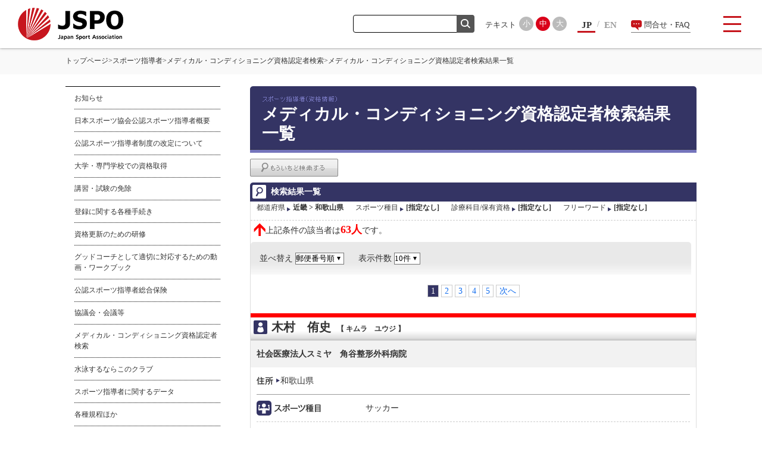

--- FILE ---
content_type: text/html; charset=utf-8
request_url: https://www.japan-sports.or.jp/coach/DoctorSearch/DoctorList/tabid76.html?pref=30
body_size: 374211
content:
<!DOCTYPE html>
<html lang="ja-JP">
<head id="Head"><meta http-equiv="Content-Type" content="text/html; charset=UTF-8" /><style id="StylePlaceholder" type="text/css"></style><link id="_Portals__default_" rel="stylesheet" type="text/css" href="/Portals/_default/default.css" /><link id="_Portals_0_Skins_JSA_res_" rel="stylesheet" type="text/css" href="/Portals/0/Skins/JSA-res/skin.css" /><link id="_Portals_0_Containers_jsa_" rel="stylesheet" type="text/css" href="/Portals/0/Containers/jsa/container.css" /><link id="_Portals_0_Containers_JSA_res_" rel="stylesheet" type="text/css" href="/Portals/0/Containers/JSA-res/container.css" /><link id="_Portals_0_" rel="stylesheet" type="text/css" href="/Portals/0/portal.css" /><script src="/js/tools/jquery-1.11.2.min.js" type="text/javascript"></script><script src="/js/tools/jquery.cookie.js" type="text/javascript"></script><link rel="SHORTCUT ICON" href="/Portals/0/favicon.ico" /><title>
	メディカル・コンディショニング資格認定者検索結果一覧 - スポーツ指導者 - JSPO
</title><link rel="alternate" type="application/rss+xml" href="https://www.japan-sports.or.jp/rss.aspx?moduleid=457&portalid=0" title="JSPO" />
<meta name="apple-mobile-web-app-title" content="JSPO" />
<link rel="apple-touch-icon" sizes="192x192" href="/Portals/0/apple-touch-icon.png"/>
<meta name="viewport" content="width=device-width, user-scalable=no, initial-scale=1, maximum-scale=1">
<script>
  (function(i,s,o,g,r,a,m){i['GoogleAnalyticsObject']=r;i[r]=i[r]||function(){
  (i[r].q=i[r].q||[]).push(arguments)},i[r].l=1*new Date();a=s.createElement(o),
  m=s.getElementsByTagName(o)[0];a.async=1;a.src=g;m.parentNode.insertBefore(a,m)
  })(window,document,'script','//www.google-analytics.com/analytics.js','ga');

  ga('create', 'UA-29143918-1', 'auto');
  ga('require', 'displayfeatures');
  ga('require', 'linkid', 'linkid.js');
  ga('send', 'pageview');

</script>
<!-- Google Tag Manager -->
<script>(function(w,d,s,l,i){w[l]=w[l]||[];w[l].push({'gtm.start':
new Date().getTime(),event:'gtm.js'});var f=d.getElementsByTagName(s)[0],
j=d.createElement(s),dl=l!='dataLayer'?'&l='+l:'';j.async=true;j.src=
'https://www.googletagmanager.com/gtm.js?id='+i+dl;f.parentNode.insertBefore(j,f);
})(window,document,'script','dataLayer','GTM-NXVC2K9');</script>
<!-- End Google Tag Manager -->
</head>
<body id="Body" class="pcMode pcView"><!-- Google Tag Manager (noscript) -->
<noscript><iframe src="https://www.googletagmanager.com/ns.html?id=GTM-NXVC2K9"
height="0" width="0" style="display:none;visibility:hidden"></iframe></noscript>
<!-- End Google Tag Manager (noscript) -->
    <noscript><div class="lblNoScript"><span id="lblNoScript" class="NormalRed">本システムでは、JavaScriptを利用しています。JavaScriptを有効に設定してからご利用ください。</span></div></noscript>
    <p class="skip"><a href="#dnn_ContentPane"><span id="lblSkipContentPane">本文へスキップします。</span></a></p> 
    <form name="Form" method="post" action="/coach/DoctorSearch/DoctorList/tabid76.html?pref=30" id="Form" enctype="multipart/form-data" style="height: 100%;">
<div>
<input type="hidden" name="__EVENTTARGET" id="__EVENTTARGET" value="" />
<input type="hidden" name="__EVENTARGUMENT" id="__EVENTARGUMENT" value="" />
<input type="hidden" name="__LASTFOCUS" id="__LASTFOCUS" value="" />
<input type="hidden" name="__VIEWSTATE" id="__VIEWSTATE" value="/[base64]/PC9hPjx1bD4NCjxsaSBjbGFzcz0iY2xvbmVMaW5rIj48YSAgaHJlZj0iL3RhYmlkMTM3Ny5odG1sIiA+44CQ54m56ZuG44Oa44O844K444CR6YGL5YuV6YOo5rS75YuV5pS56Z2p44Gr5ZCR44GR44Gf5Y+W44KK57WE44G/44OI44OD44OXPC9hPjwvbGk+PGxpIGNsYXNzPSJUYWIxMzg2Ij48YSBpZD0iZG5uX2N0cjU3NjFfU0VPTWVudVYyX1RhYjEzODYiICBocmVmPSIvdGFiaWQxMzg2Lmh0bWwiID7kuovkvovjg7vlj5bjgorntYTjgb/[base64]/PC9hPjx1bD4NCjxsaSBjbGFzcz0iY2xvbmVMaW5rIj48YSAgaHJlZj0iL1NvY2lhbENvbnRyaWJ1dGlvbnMvdGFiaWQxMzcwLmh0bWwiID7npL7kvJroqrLpoYzjgbjjga7lj5bjgorntYTjgb/[base64]/[base64]/jgpLkuK3lv4PjgajjgZfjgZ/[base64]/jgb/lh7rjgZnjgZ/[base64]/lubPlkozjgajlj4vlpb3jgavmuoDjgaHjgZ/[base64]/[base64]/[base64]/liqDnm5/[base64]/[base64]/[base64]/[base64]/[base64]/[base64]/jg7zjgro8L2E+PHVsPg0KPGxpIGNsYXNzPSJjbG9uZUxpbmsiPjxhICBocmVmPSIvbWFzdGVycy90YWJpZDY0Lmh0bWwiID7ml6XmnKzjgrnjg53jg7zjg4Tjg57jgrnjgr/[base64]/[base64]/jgaPjgabjga7jg6vjg7zjg6vjgaXjgY/[base64]/jg7zjg4jjgrPjg7zjg4HvvIjjgrjjg6Xjg4vjgqLjg7vjg6bjg7zjgrnvvInjgqTjg7Pjgrnjg4jjg6njgq/jgr/[base64]/[base64]/jg6njg5bpgYvllrbjgYrlvbnnq4vjgaHjg4Tjg7zjg6s8L2E+PC9saT4NCjwvdWw+DQo8L2xpPg0KPGxpIGNsYXNzPSJUYWIzOTQiPjxhIGlkPSJkbm5fY3RyNTc2MV9TRU9NZW51VjJfVGFiMzk0IiAgaHJlZj0iL2xvY2FsL3RhYmlkMzk0Lmh0bWwiID7nt4/lkIjlnovlnLDln5/jgrnjg53jg7zjg4Tjgq/jg6njg5bogrLmiJDjg5fjg6njg7MyMDIzLTIwMjc8L2E+PC9saT4NCjxsaSBjbGFzcz0iVGFiNTEyIj48YSBpZD0iZG5uX2N0cjU3NjFfU0VPTWVudVYyX1RhYjUxMiIgIGhyZWY9Ii9sb2NhbC90YWJpZDUxMi5odG1sIiA+U0Plhajlm73jg43jg4Pjg4jjg6/jg7zjgq/[base64]/nqIs8L2E+PC9saT4NCjxsaSBjbGFzcz0iVGFiMTA5NSI+PGEgaWQ9ImRubl9jdHI1NzYxX1NFT01lbnVWMl9UYWIxMDk1IiAgaHJlZj0iL2xvY2FsL3RhYmlkMTA5NS5odG1sIiA+U0Plhajlm73jg43jg4Pjg4jjg6/jg7zjgq/nmbvpjLLjgq/[base64]/liKXjgq/jg6njg5bjg43jg4Pjg4jjg6/jg7zjgq/jgqLjgq/[base64]/oqrLpoYzop6PmsbrjgavlkJHjgZHjgZ/lj5bntYTjgpLooYzjgYbjgq/[base64]/jgoHjga7noJTkv67jg4jjg4Pjg5c8L2E+PC9saT48bGkgY2xhc3M9IlRhYjIzMyI+PGEgaWQ9ImRubl9jdHI1NzYxX1NFT01lbnVWMl9UYWIyMzMiICBocmVmPSIvY29hY2gvdGFiaWQyMzMuaHRtbCIgPuabtOaWsOeglOS/[base64]/ruOBq+OBpOOBhOOBpjwvYT48L2xpPg0KPGxpIGNsYXNzPSJUYWIyNDQiPjxhIGlkPSJkbm5fY3RyNTc2MV9TRU9NZW51VjJfVGFiMjQ0IiAgaHJlZj0iL2NvYWNoL3RhYmlkMjQ0Lmh0bWwiID7jgqLjgrnjg6zjg4bjgqPjg4Pjgq/[base64]/[base64]/ruS8mjwvYT48L2xpPg0KPGxpIGNsYXNzPSJUYWIxMjcyIj48YSBpZD0iZG5uX2N0cjU3NjFfU0VPTWVudVYyX1RhYjEyNzIiICBocmVmPSIvY29hY2gvdGFiaWQxMjcyLmh0bWwiID7mm7TmlrDnoJTkv67lrp/[base64]/jgoHjga7li5XnlLvjg7vjg6/jg7zjgq/[base64]/[base64]/[base64]/[base64]/[base64]/mhYvoqr/mn7s8L2E+PC9saT4NCjxsaSBjbGFzcz0iVGFiNTMyIj48YSBpZD0iZG5uX2N0cjU3NjFfU0VPTWVudVYyX1RhYjUzMiIgIGhyZWY9Ii9tZWRpY2luZS9oZWF0c3Ryb2tlL3RhYmlkNTMyLmh0bWwiID7lpI/[base64]/[base64]/[base64]/[base64]/jgrnjg53jg7zjg4TmjIflsI7ogIXjg4/[base64]/[base64]/[base64]/[base64]/jga7jgYrnlLPjgZfovrzjgb/[base64]/[base64]/[base64]/[base64]/[base64]/[base64]/[base64]/[base64]/[base64]/[base64]/jg7zjgq/[base64]/[base64]/[base64]/[base64]/[base64]/lvI/[base64]/[base64]/[base64]/[base64]/[base64]/[base64]/mtq/jgrnjg53jg7zjg4Tjg7vkvZPlipvjgaTjgY/[base64]/pm4Y8L2E+PHVsPg0KPGxpIGNsYXNzPSJjbG9uZUxpbmsiPjxhICBocmVmPSIvbGluay90YWJpZDkwLmh0bWwiID7jg6rjg7Pjgq/[base64]/jgYTlkIjjgo/jgZs8L2E+PHVsPg0KPGxpIGNsYXNzPSJjbG9uZUxpbmsiPjxhICBocmVmPSIvaW5xdWlyeS90YWJpZDYxLmh0bWwiID7jgYrllY/jgYTlkIjjgo/[base64]/[base64]/[base64]/[base64]/[base64]/[base64]/[base64]/nkIblrZBkAgUPFgIfAAUM44Kq44Kq44K/[base64]/5bC+ZAIDDxYCHwAFBuWuiOW8mGQCBQ8WAh8ABQnjg4jjg47jgqpkAgcPFgIfAAUM44Oi44Oq44OS44OtZAIJDxYCHwAFUeWMu+eZguazleS6uuS4iei7iuS8muOAgOiytOW/[base64]/[base64]/[base64]/jg6Xjg4vjgrHjg7zjgrfjg6fjg7PjgpLjgajjgorjgIHjgojjgoroia/jgYTnrZTjgYjjg7vlr77lv5zmlrnms5XjgIDjgpLkuIDnt5LjgavogIPjgYjjgabjgYTjgY3jgZ/[base64]/[base64]/[base64]/[base64]/oei2iiA+IOmVt+mHjuecjBXljJfkv6HotoogPiDmlrDmvZ/nnIwV5YyX5L+h6LaKID4g5a+M5bGx55yMFeWMl+S/oei2iiA+IOefs+W3neecjBXljJfkv6HotoogPiDnpo/kupXnnIwG5p2x5rW3Euadsea1tyA+IOmdmeWyoeecjBLmnbHmtbcgPiDmhJvnn6XnnIwS5p2x5rW3ID4g5LiJ6YeN55yMEuadsea1tyA+IOWykOmYnOecjAbov5Hnlb8S6L+R55W/ID4g5ruL6LOA55yMEui/keeVvyA+IOS6rOmDveW6nBLov5Hnlb8gPiDlpKfpmKrlupwS6L+R55W/ID4g5YW15bqr55yMEui/[base64]/[base64]/[base64]/[base64]/[base64]/ogLPpvLvlkr3llonnp5FkZGRkAgkPZBYCAgEPEA8WAh8ABQzms4zlsL/lmajnp5FkZGRkAgoPZBYCAgEPEA8WAh8ABQ/[base64]/jg5Pjg6rjg4bjg7zjgrfjg6fjg7Pnp5FkZGRkAhIPZBYCAgEPEA8WAh8ABQ/nt4/[base64]/[base64]/liqDnm5/[base64]/liqDnm5/[base64]/[base64]/[base64]/[base64]/liqDnm5/[base64]/[base64]/[base64]/[base64]/kuS8muODu+eglOS/[base64]/lkIjlnovlnLDln5/jgrnjg53jg7zjg4Tjgq/[base64]/[base64]/[base64]/[base64]/[base64]/[base64]/jgoHjga7li5XnlLvjg7vjg6/jg7zjgq/[base64]/[base64]/[base64]/jgrnjg53jg7zjg4TmjIflsI7ogIXjg4/[base64]/liqDnm5/lm6PkvZPjgavjgYrjgZHjgovlpbPmgKflvbnlk6HmlbDjgavplqLjgZnjgovoqr/[base64]/[base64]/[base64]/[base64]/[base64]/pm4Y8L2E+PHVsPg0KPGxpIGNsYXNzPSJUYWI2MjkiPjxhIGlkPSJkbm5fY3RyNTcxMF9TRU9NZW51VjJfVGFiNjI5IiAgaHJlZj0iL2xpbmsvdGFiaWQ2MjkuaHRtbCIgPumWouS/[base64]/jgYTlkIjjgo/[base64]/jgqvjgrnjgr/jg57jg7zjg4/[base64]/[base64]/[base64]/lkIjlnovlnLDln5/jgrnjg53jg7zjg4Tjgq/[base64]/lhpnnnJ/[base64]/[base64]/[base64]" />
</div>

<script type="text/javascript">
//<![CDATA[
var theForm = document.forms['Form'];
if (!theForm) {
    theForm = document.Form;
}
function __doPostBack(eventTarget, eventArgument) {
    if (!theForm.onsubmit || (theForm.onsubmit() != false)) {
        theForm.__EVENTTARGET.value = eventTarget;
        theForm.__EVENTARGUMENT.value = eventArgument;
        theForm.submit();
    }
}
//]]>
</script>


<script src="/WebResource.axd?d=HACbP2ms3mURq8yQahZ94NftDxGkrTrEso8YhCnpCghR5jOkYRpEVMaG-D1thcxQFKdga4NLhpsbdCG30&amp;t=638314226908353130" type="text/javascript"></script>


<script src="/js/dnncore.js" type="text/javascript"></script>
<script src="/js/infocms.js" type="text/javascript"></script>
<script src="/js/MicrosoftAjax.ja.js" type="text/javascript"></script>
<script src="/ScriptResource.axd?d=c9xf5qidu0VyX331ceqXXZZ78urvSuRoTTtYVH4pe7tsHxu3VUIxe02cgNXxXX0_3KRyyqOnTjXP0uG44JGf4VAkk9AGQcjVb3Z9CZ8W4kdHEhspcuoNIzatJXev4WPVXVtOl9mIgjAdRH-3i0o5JcAhu2K5ZqYTz77p9Q2&amp;t=559a934d" type="text/javascript"></script>
<div>

	<input type="hidden" name="__VIEWSTATEGENERATOR" id="__VIEWSTATEGENERATOR" value="CA0B0334" />
</div>
        
        
<script>jQuery.noConflict();</script>
<link rel="stylesheet" type="text/css" href="/Portals/0/responsive/css/contents-res.css">
<script src="/Portals/0/responsive/js/smoothScroll/smoothScroll.js"></script>
<script src="/Portals/0/responsive/js/fontsize/fontsize.js"></script>
<script type="text/javascript" src="/Portals/0/responsive/js/slick/slick.js"></script>
<link rel="stylesheet" type="text/css" href="/Portals/0/responsive/js/slick/slick.css">
<script src="/Portals/0/responsive/js/common.js"></script>

<div id="skin" class="skin2Columns skinResponsive">
	<div id="blockskip"><a href="#main">本文へ</a>
</div>
	<header id="header" class="header">
		<div class="headTop">
			<div class="left">
				<div class="logo"><a id="dnn_dnnLOGO_hypLogo" title="日本スポーツ協会" href="https://www.japan-sports.or.jp/"><img id="dnn_dnnLOGO_imgLogo" src="/Portals/0/responsive/images/common/logo.png" alt="日本スポーツ協会" style="border-width:0px;" /></a></div>
				<div id="dnn_SNSPane" class="SNSPane">
<div class="zeroTitle"><span id="dnn_ctr6409_dnnTITLE_lblTitle" class="Head">【全】SNSアイコン</span>


</div>
<section class="moduleSkin moduleZero">
	<div class="moduleButton"></div>
	<div id="dnn_ctr6409_ContentPane"><!-- Start_Module_6409 --><div id="dnn_ctr6409_ModuleContent">
	



<!-- End_Module_6409 -->
</div></div>
</section>

</div>
			</div>
			<div class="right">
				<div class="burgerWrap">
					<nav id="dnn_gNavPane" class="gNavPane">
<div class="zeroTitle"><span id="dnn_ctr5761_dnnTITLE_lblTitle" class="Head">【全】Gナビ</span>


</div>
<section class="moduleSkin moduleZero">
	<div class="moduleButton"></div>
	<div id="dnn_ctr5761_ContentPane"><!-- Start_Module_5761 --><div id="dnn_ctr5761_ModuleContent">
	<!-- SEOMenuStart --><div id="dnn_ctr5761_SEOMenuV2" class="tokenMenu">
<ul>
<li class="Tab36"><a id="dnn_ctr5761_SEOMenuV2_Tab36" class="toggleSwitch " href="/" >トップページ</a><ul>
<li class="cloneLink"><a  href="/" >トップページトップ</a></li><li class="Tab888"><a id="dnn_ctr5761_SEOMenuV2_Tab888"  href="/news/" >お知らせ</a></li>
</ul>
</li>
<li class="Tab1377"><a id="dnn_ctr5761_SEOMenuV2_Tab1377" class="toggleSwitch " href="/tabid1377.html" >【特集ページ】運動部活動改革に向けた取り組み</a><ul>
<li class="cloneLink"><a  href="/tabid1377.html" >【特集ページ】運動部活動改革に向けた取り組みトップ</a></li><li class="Tab1386"><a id="dnn_ctr5761_SEOMenuV2_Tab1386"  href="/tabid1386.html" >事例・取り組み紹介</a></li>
<li class="Tab1396"><a id="dnn_ctr5761_SEOMenuV2_Tab1396"  href="/tabid1396.html" >JSPOスポーツニュース特別号（運動部活動特集号）</a></li>
</ul>
</li>
<li class="Tab1370"><a id="dnn_ctr5761_SEOMenuV2_Tab1370" class="toggleSwitch " href="/SocialContributions/tabid1370.html" >社会課題への取り組み</a><ul>
<li class="cloneLink"><a  href="/SocialContributions/tabid1370.html" >社会課題への取り組みトップ</a></li><li class="Tab1376"><a id="dnn_ctr5761_SEOMenuV2_Tab1376"  href="/SocialContributions/tabid1376.html" >JSPO加盟団体の取り組み</a></li>
</ul>
</li>
<li class="Tab57"><a id="dnn_ctr5761_SEOMenuV2_Tab57" class="toggleSwitch " href="/about/tabid57.html" >JSPO（日本スポーツ協会）とは</a><ul>
<li class="cloneLink"><a  href="/about/tabid57.html" >JSPO（日本スポーツ協会）とはトップ</a></li><li class="Tab1106"><a id="dnn_ctr5761_SEOMenuV2_Tab1106"  href="/about/tabid1106.html" >会長あいさつ</a></li>
<li class="Tab1176"><a id="dnn_ctr5761_SEOMenuV2_Tab1176"  href="/about/tabid1176.html" >コーポレート・メッセージ、ロゴ</a></li>
<li class="Tab140"><a id="dnn_ctr5761_SEOMenuV2_Tab140"  href="/about/tabid140.html" >組織概要</a></li>
<li class="Tab141"><a id="dnn_ctr5761_SEOMenuV2_Tab141" class="toggleSwitch " href="/about/tabid141.html" >組織図</a><ul>
<li class="cloneLink"><a  href="/about/tabid141.html" >組織図トップ</a></li><li class="Tab142"><a id="dnn_ctr5761_SEOMenuV2_Tab142"  href="/about/tabid142.html" >JSPOを中心としたスポーツ界の組織</a></li>
<li class="Tab143"><a id="dnn_ctr5761_SEOMenuV2_Tab143"  href="/about/tabid143.html" >JSPOの組織</a></li>
<li class="Tab144"><a id="dnn_ctr5761_SEOMenuV2_Tab144"  href="/about/tabid144.html" >JSPOの組織（事務局）</a></li>
</ul>
</li>
<li class="Tab565"><a id="dnn_ctr5761_SEOMenuV2_Tab565"  href="/about/tabid565.html" >加盟団体（リンク集）</a></li>
<li class="Tab1316"><a id="dnn_ctr5761_SEOMenuV2_Tab1316"  href="/about/tabid1316.html" >新規加盟案内</a></li>
<li class="Tab1135"><a id="dnn_ctr5761_SEOMenuV2_Tab1135"  href="/about/tabid1135.html" >職員採用案内</a></li>
<li class="Tab161"><a id="dnn_ctr5761_SEOMenuV2_Tab161"  href="/about/tabid161.html" >所在地</a></li>
<li class="Tab994"><a id="dnn_ctr5761_SEOMenuV2_Tab994" class="toggleSwitch " href="/about/tabid994.html" >スポーツ宣言日本について</a><ul>
<li class="cloneLink"><a  href="/about/tabid994.html" >スポーツ宣言日本についてトップ</a></li><li class="Tab995"><a id="dnn_ctr5761_SEOMenuV2_Tab995"  href="/about/tabid995.html" >一歩踏み出すための「スポーツ宣言日本」</a></li>
<li class="Tab1000"><a id="dnn_ctr5761_SEOMenuV2_Tab1000"  href="/about/tabid1000.html" >公正で福祉豊かな地域をつくるスポーツ</a></li>
<li class="Tab1002"><a id="dnn_ctr5761_SEOMenuV2_Tab1002"  href="/about/tabid1002.html" >環境と共生するライフスタイルの創造に寄与するスポーツ</a></li>
<li class="Tab1004"><a id="dnn_ctr5761_SEOMenuV2_Tab1004"  href="/about/tabid1004.html" >スポーツで築く平和と友好に満ちた世界</a></li>
<li class="Tab1010"><a id="dnn_ctr5761_SEOMenuV2_Tab1010"  href="/about/tabid1010.html" >「スポーツ宣言日本」への期待</a></li>
<li class="Tab1012"><a id="dnn_ctr5761_SEOMenuV2_Tab1012"  href="/about/tabid1012.html" >「スポーツ宣言日本」とスポーツの価値</a></li>
</ul>
</li>
<li class="Tab149"><a id="dnn_ctr5761_SEOMenuV2_Tab149" class="toggleSwitch " href="/about/tabid149.html" >各種方策・ガイドライン</a><ul>
<li class="cloneLink"><a  href="/about/tabid149.html" >各種方策・ガイドライントップ</a></li><li class="Tab1408"><a id="dnn_ctr5761_SEOMenuV2_Tab1408"  href="/about/tabid1408.html" >JSPO中期計画2023-2027座談会</a></li>
</ul>
</li>
<li class="Tab159"><a id="dnn_ctr5761_SEOMenuV2_Tab159"  href="/about/tabid159.html" >標章使用ご案内</a></li>
<li class="Tab758"><a id="dnn_ctr5761_SEOMenuV2_Tab758"  href="/about/tabid758.html" >諸規程</a></li>
<li class="Tab150"><a id="dnn_ctr5761_SEOMenuV2_Tab150"  href="/about/tabid150.html" >協賛制度（JSPO SAPプログラム）</a></li>
<li class="Tab73"><a id="dnn_ctr5761_SEOMenuV2_Tab73" class="toggleSwitch " href="/about/sponsor/tabid73.html" >補助・助成団体／企業</a><ul>
<li class="cloneLink"><a  href="/about/sponsor/tabid73.html" >補助・助成団体／企業トップ</a></li><li class="Tab618"><a id="dnn_ctr5761_SEOMenuV2_Tab618"  href="/about/sponsor/tabid618.html" >公益財団法人 JKA</a></li>
<li class="Tab619"><a id="dnn_ctr5761_SEOMenuV2_Tab619"  href="/about/sponsor/tabid619.html" >日本馬主協会連合会</a></li>
<li class="Tab620"><a id="dnn_ctr5761_SEOMenuV2_Tab620"  href="/about/sponsor/tabid620.html" >スポーツ振興基金</a></li>
<li class="Tab621"><a id="dnn_ctr5761_SEOMenuV2_Tab621"  href="/about/sponsor/tabid621.html" >スポーツ振興くじ</a></li>
<li class="Tab996"><a id="dnn_ctr5761_SEOMenuV2_Tab996"  href="/about/sponsor/tabid996.html" >公益財団法人ミズノスポーツ振興財団</a></li>
<li class="Tab997"><a id="dnn_ctr5761_SEOMenuV2_Tab997"  href="/about/sponsor/tabid997.html" >公益財団法人三菱養和会</a></li>
<li class="Tab998"><a id="dnn_ctr5761_SEOMenuV2_Tab998"  href="/about/sponsor/tabid998.html" >一般財団法人上月財団</a></li>
<li class="Tab1119"><a id="dnn_ctr5761_SEOMenuV2_Tab1119"  href="/about/sponsor/tabid1119.html" >公益財団法人ヨネックススポーツ振興財団</a></li>
<li class="Tab1440"><a id="dnn_ctr5761_SEOMenuV2_Tab1440"  href="/about/sponsor/tabid1440.html" >公益財団法人ライフスポーツ財団</a></li>
</ul>
</li>
<li class="Tab622"><a id="dnn_ctr5761_SEOMenuV2_Tab622"  href="/about/tabid622.html" >寄付金</a></li>
<li class="Tab931"><a id="dnn_ctr5761_SEOMenuV2_Tab931"  href="/about/tabid931.html" >スポーツ界における暴力行為根絶に向けて</a></li>
<li class="Tab1332"><a id="dnn_ctr5761_SEOMenuV2_Tab1332"  href="/about/tabid1332.html" >スポーツにおける盗撮・性的画像による被害</a></li>
<li class="Tab1273"><a id="dnn_ctr5761_SEOMenuV2_Tab1273"  href="/about/tabid1273.html" >スポーツ団体ガバナンスコード</a></li>
<li class="Tab1234"><a id="dnn_ctr5761_SEOMenuV2_Tab1234"  href="/about/tabid1234.html" >JSPO加盟団体経営フォーラム</a></li>
<li class="Tab160"><a id="dnn_ctr5761_SEOMenuV2_Tab160"  href="/about/tabid160.html" >資料室ご案内</a></li>
<li class="Tab145"><a id="dnn_ctr5761_SEOMenuV2_Tab145"  href="/about/tabid145.html" >会議概要</a></li>
<li class="Tab1422"><a id="dnn_ctr5761_SEOMenuV2_Tab1422"  href="/about/tabid1422.html" >JSPOに対する支援（寄付金・協賛制度・助成金）</a></li>
</ul>
</li>
<li class="Tab1349"><a id="dnn_ctr5761_SEOMenuV2_Tab1349" class="toggleSwitch " href="/cleansport/tabid1349.html" >暴力根絶に向けた取り組み</a><ul>
<li class="cloneLink"><a  href="/cleansport/tabid1349.html" >暴力根絶に向けた取り組みトップ</a></li><li class="Tab1373"><a id="dnn_ctr5761_SEOMenuV2_Tab1373"  href="/cleansport/news/" >お知らせ</a></li>
<li class="Tab1354"><a id="dnn_ctr5761_SEOMenuV2_Tab1354" class="toggleSwitch " href="/cleansport/tabid1354.html" >スポーツにおける暴力行為等相談窓口</a><ul>
<li class="cloneLink"><a  href="/cleansport/tabid1354.html" >スポーツにおける暴力行為等相談窓口トップ</a></li><li class="Tab1361"><a id="dnn_ctr5761_SEOMenuV2_Tab1361"  href="/cleansport/tabid1361.html" >暴力行為等相談フォーム</a></li>
<li class="Tab1363"><a id="dnn_ctr5761_SEOMenuV2_Tab1363"  href="/cleansport/tabid1363.html" >スポーツにおける暴力行為等相談窓口（子ども用）</a></li>
</ul>
</li>
<li class="Tab1355"><a id="dnn_ctr5761_SEOMenuV2_Tab1355"  href="/cleansport/tabid1355.html" >暴力根絶に向けた取り組み</a></li>
<li class="Tab1358"><a id="dnn_ctr5761_SEOMenuV2_Tab1358"  href="/cleansport/tabid1358.html" >処分手続・関連諸規程</a></li>
<li class="Tab1357"><a id="dnn_ctr5761_SEOMenuV2_Tab1357"  href="/cleansport/tabid1357.html" >【特設ページ】登録者等処分規程のポイント</a></li>
</ul>
</li>
<li class="Tab62"><a id="dnn_ctr5761_SEOMenuV2_Tab62" class="toggleSwitch " href="/kokutai/tabid62.html" >国民スポーツ大会</a><ul>
<li class="cloneLink"><a  href="/kokutai/tabid62.html" >国民スポーツ大会トップ</a></li><li class="Tab78"><a id="dnn_ctr5761_SEOMenuV2_Tab78"  href="/kokutai/news/tabid78.html" >お知らせ</a></li>
<li class="Tab186"><a id="dnn_ctr5761_SEOMenuV2_Tab186"  href="/kokutai/tabid186.html" >国スポに参加しよう</a></li>
<li class="Tab181"><a id="dnn_ctr5761_SEOMenuV2_Tab181"  href="/kokutai/tabid181.html" >概要紹介</a></li>
<li class="Tab183"><a id="dnn_ctr5761_SEOMenuV2_Tab183" class="toggleSwitch " href="/kokutai/tabid183.html" >過去大会の概要</a><ul>
<li class="cloneLink"><a  href="/kokutai/tabid183.html" >過去大会の概要トップ</a></li><li class="Tab1385"><a id="dnn_ctr5761_SEOMenuV2_Tab1385"  href="/kokutai/tabid1385.html" >第77回大会</a></li>
<li class="Tab1341"><a id="dnn_ctr5761_SEOMenuV2_Tab1341"  href="/kokutai/tabid1341.html" >第76回大会</a></li>
<li class="Tab1317"><a id="dnn_ctr5761_SEOMenuV2_Tab1317"  href="/kokutai/tabid1317.html" >第75回大会</a></li>
<li class="Tab1283"><a id="dnn_ctr5761_SEOMenuV2_Tab1283"  href="/kokutai/tabid1283.html" >第74回大会</a></li>
<li class="Tab1215"><a id="dnn_ctr5761_SEOMenuV2_Tab1215"  href="/kokutai/tabid1215.html" >第73回大会</a></li>
<li class="Tab1129"><a id="dnn_ctr5761_SEOMenuV2_Tab1129"  href="/kokutai/tabid1129.html" >第72回大会</a></li>
<li class="Tab1101"><a id="dnn_ctr5761_SEOMenuV2_Tab1101"  href="/kokutai/tabid1101.html" >第71回大会</a></li>
<li class="Tab1064"><a id="dnn_ctr5761_SEOMenuV2_Tab1064"  href="/kokutai/tabid1064.html" >第70回大会</a></li>
<li class="Tab984"><a id="dnn_ctr5761_SEOMenuV2_Tab984"  href="/kokutai/tabid984.html" >第69回大会</a></li>
<li class="Tab938"><a id="dnn_ctr5761_SEOMenuV2_Tab938"  href="/kokutai/tabid938.html" >第68回大会</a></li>
<li class="Tab877"><a id="dnn_ctr5761_SEOMenuV2_Tab877"  href="/kokutai/tabid877.html" >第67回大会</a></li>
<li class="Tab683"><a id="dnn_ctr5761_SEOMenuV2_Tab683"  href="/kokutai/tabid683.html" >第66回大会</a></li>
<li class="Tab684"><a id="dnn_ctr5761_SEOMenuV2_Tab684"  href="/kokutai/tabid684.html" >第65回大会</a></li>
<li class="Tab685"><a id="dnn_ctr5761_SEOMenuV2_Tab685"  href="/kokutai/tabid685.html" >第64回大会</a></li>
<li class="Tab686"><a id="dnn_ctr5761_SEOMenuV2_Tab686"  href="/kokutai/tabid686.html" >第63回大会</a></li>
<li class="Tab687"><a id="dnn_ctr5761_SEOMenuV2_Tab687"  href="/kokutai/tabid687.html" >第62回大会</a></li>
<li class="Tab688"><a id="dnn_ctr5761_SEOMenuV2_Tab688"  href="/kokutai/tabid688.html" >第61回大会</a></li>
<li class="Tab689"><a id="dnn_ctr5761_SEOMenuV2_Tab689"  href="/kokutai/tabid689.html" >第60回大会</a></li>
<li class="Tab690"><a id="dnn_ctr5761_SEOMenuV2_Tab690"  href="/kokutai/tabid690.html" >第59回大会</a></li>
<li class="Tab691"><a id="dnn_ctr5761_SEOMenuV2_Tab691"  href="/kokutai/tabid691.html" >第58回大会</a></li>
<li class="Tab692"><a id="dnn_ctr5761_SEOMenuV2_Tab692"  href="/kokutai/tabid692.html" >第57回大会</a></li>
<li class="Tab693"><a id="dnn_ctr5761_SEOMenuV2_Tab693"  href="/kokutai/tabid693.html" >第56回大会</a></li>
<li class="Tab694"><a id="dnn_ctr5761_SEOMenuV2_Tab694"  href="/kokutai/tabid694.html" >第55回大会</a></li>
<li class="Tab695"><a id="dnn_ctr5761_SEOMenuV2_Tab695"  href="/kokutai/tabid695.html" >第54回大会</a></li>
<li class="Tab696"><a id="dnn_ctr5761_SEOMenuV2_Tab696"  href="/kokutai/tabid696.html" >第53回大会</a></li>
<li class="Tab697"><a id="dnn_ctr5761_SEOMenuV2_Tab697"  href="/kokutai/tabid697.html" >第52回大会</a></li>
<li class="Tab698"><a id="dnn_ctr5761_SEOMenuV2_Tab698"  href="/kokutai/tabid698.html" >第51回大会</a></li>
<li class="Tab699"><a id="dnn_ctr5761_SEOMenuV2_Tab699"  href="/kokutai/tabid699.html" >第50回大会</a></li>
<li class="Tab700"><a id="dnn_ctr5761_SEOMenuV2_Tab700"  href="/kokutai/tabid700.html" >第49回大会</a></li>
<li class="Tab701"><a id="dnn_ctr5761_SEOMenuV2_Tab701"  href="/kokutai/tabid701.html" >第48回大会</a></li>
<li class="Tab702"><a id="dnn_ctr5761_SEOMenuV2_Tab702"  href="/kokutai/tabid702.html" >第47回大会</a></li>
<li class="Tab703"><a id="dnn_ctr5761_SEOMenuV2_Tab703"  href="/kokutai/tabid703.html" >第46回大会</a></li>
<li class="Tab704"><a id="dnn_ctr5761_SEOMenuV2_Tab704"  href="/kokutai/tabid704.html" >第45回大会</a></li>
<li class="Tab705"><a id="dnn_ctr5761_SEOMenuV2_Tab705"  href="/kokutai/tabid705.html" >第44回大会</a></li>
<li class="Tab706"><a id="dnn_ctr5761_SEOMenuV2_Tab706"  href="/kokutai/tabid706.html" >第43回大会</a></li>
<li class="Tab707"><a id="dnn_ctr5761_SEOMenuV2_Tab707"  href="/kokutai/tabid707.html" >第42回大会</a></li>
<li class="Tab708"><a id="dnn_ctr5761_SEOMenuV2_Tab708"  href="/kokutai/tabid708.html" >第41回大会</a></li>
<li class="Tab709"><a id="dnn_ctr5761_SEOMenuV2_Tab709"  href="/kokutai/tabid709.html" >第40回大会</a></li>
<li class="Tab710"><a id="dnn_ctr5761_SEOMenuV2_Tab710"  href="/kokutai/tabid710.html" >第39回大会</a></li>
<li class="Tab711"><a id="dnn_ctr5761_SEOMenuV2_Tab711"  href="/kokutai/tabid711.html" >第38回大会</a></li>
<li class="Tab712"><a id="dnn_ctr5761_SEOMenuV2_Tab712"  href="/kokutai/tabid712.html" >第37回大会</a></li>
<li class="Tab713"><a id="dnn_ctr5761_SEOMenuV2_Tab713"  href="/kokutai/tabid713.html" >第36回大会</a></li>
<li class="Tab714"><a id="dnn_ctr5761_SEOMenuV2_Tab714"  href="/kokutai/tabid714.html" >第35回大会</a></li>
<li class="Tab715"><a id="dnn_ctr5761_SEOMenuV2_Tab715"  href="/kokutai/tabid715.html" >第34回大会</a></li>
<li class="Tab716"><a id="dnn_ctr5761_SEOMenuV2_Tab716"  href="/kokutai/tabid716.html" >第33回大会</a></li>
<li class="Tab717"><a id="dnn_ctr5761_SEOMenuV2_Tab717"  href="/kokutai/tabid717.html" >第32回大会</a></li>
<li class="Tab718"><a id="dnn_ctr5761_SEOMenuV2_Tab718"  href="/kokutai/tabid718.html" >第31回大会</a></li>
<li class="Tab719"><a id="dnn_ctr5761_SEOMenuV2_Tab719"  href="/kokutai/tabid719.html" >第30回大会</a></li>
<li class="Tab720"><a id="dnn_ctr5761_SEOMenuV2_Tab720"  href="/kokutai/tabid720.html" >第29回大会</a></li>
<li class="Tab721"><a id="dnn_ctr5761_SEOMenuV2_Tab721"  href="/kokutai/tabid721.html" >第28回大会</a></li>
<li class="Tab749"><a id="dnn_ctr5761_SEOMenuV2_Tab749"  href="/kokutai/tabid749.html" >復帰記念沖縄特別大会</a></li>
<li class="Tab722"><a id="dnn_ctr5761_SEOMenuV2_Tab722"  href="/kokutai/tabid722.html" >第27回大会</a></li>
<li class="Tab723"><a id="dnn_ctr5761_SEOMenuV2_Tab723"  href="/kokutai/tabid723.html" >第26回大会</a></li>
<li class="Tab724"><a id="dnn_ctr5761_SEOMenuV2_Tab724"  href="/kokutai/tabid724.html" >第25回大会</a></li>
<li class="Tab725"><a id="dnn_ctr5761_SEOMenuV2_Tab725"  href="/kokutai/tabid725.html" >第24回大会</a></li>
<li class="Tab726"><a id="dnn_ctr5761_SEOMenuV2_Tab726"  href="/kokutai/tabid726.html" >第23回大会</a></li>
<li class="Tab727"><a id="dnn_ctr5761_SEOMenuV2_Tab727"  href="/kokutai/tabid727.html" >第22回大会</a></li>
<li class="Tab728"><a id="dnn_ctr5761_SEOMenuV2_Tab728"  href="/kokutai/tabid728.html" >第21回大会</a></li>
<li class="Tab729"><a id="dnn_ctr5761_SEOMenuV2_Tab729"  href="/kokutai/tabid729.html" >第20回大会</a></li>
<li class="Tab730"><a id="dnn_ctr5761_SEOMenuV2_Tab730"  href="/kokutai/tabid730.html" >第19回大会</a></li>
<li class="Tab731"><a id="dnn_ctr5761_SEOMenuV2_Tab731"  href="/kokutai/tabid731.html" >第18回大会</a></li>
<li class="Tab732"><a id="dnn_ctr5761_SEOMenuV2_Tab732"  href="/kokutai/tabid732.html" >第17回大会</a></li>
<li class="Tab733"><a id="dnn_ctr5761_SEOMenuV2_Tab733"  href="/kokutai/tabid733.html" >第16回大会</a></li>
<li class="Tab734"><a id="dnn_ctr5761_SEOMenuV2_Tab734"  href="/kokutai/tabid734.html" >第15回大会</a></li>
<li class="Tab735"><a id="dnn_ctr5761_SEOMenuV2_Tab735"  href="/kokutai/tabid735.html" >第14回大会</a></li>
<li class="Tab736"><a id="dnn_ctr5761_SEOMenuV2_Tab736"  href="/kokutai/tabid736.html" >第13回大会</a></li>
<li class="Tab737"><a id="dnn_ctr5761_SEOMenuV2_Tab737"  href="/kokutai/tabid737.html" >第12回大会</a></li>
<li class="Tab738"><a id="dnn_ctr5761_SEOMenuV2_Tab738"  href="/kokutai/tabid738.html" >第11回大会</a></li>
<li class="Tab739"><a id="dnn_ctr5761_SEOMenuV2_Tab739"  href="/kokutai/tabid739.html" >第10回大会</a></li>
<li class="Tab740"><a id="dnn_ctr5761_SEOMenuV2_Tab740"  href="/kokutai/tabid740.html" >第9回大会</a></li>
<li class="Tab741"><a id="dnn_ctr5761_SEOMenuV2_Tab741"  href="/kokutai/tabid741.html" >第8回大会</a></li>
<li class="Tab742"><a id="dnn_ctr5761_SEOMenuV2_Tab742"  href="/kokutai/tabid742.html" >第7回大会</a></li>
<li class="Tab743"><a id="dnn_ctr5761_SEOMenuV2_Tab743"  href="/kokutai/tabid743.html" >第6回大会</a></li>
<li class="Tab744"><a id="dnn_ctr5761_SEOMenuV2_Tab744"  href="/kokutai/tabid744.html" >第5回大会</a></li>
<li class="Tab745"><a id="dnn_ctr5761_SEOMenuV2_Tab745"  href="/kokutai/tabid745.html" >第4回大会</a></li>
<li class="Tab746"><a id="dnn_ctr5761_SEOMenuV2_Tab746"  href="/kokutai/tabid746.html" >第3回大会</a></li>
<li class="Tab747"><a id="dnn_ctr5761_SEOMenuV2_Tab747"  href="/kokutai/tabid747.html" >第2回大会</a></li>
<li class="Tab748"><a id="dnn_ctr5761_SEOMenuV2_Tab748"  href="/kokutai/tabid748.html" >第1回大会</a></li>
<li class="Tab1449"><a id="dnn_ctr5761_SEOMenuV2_Tab1449"  href="/kokutai/tabid1449.html" >第78回大会</a></li>
<li class="Tab1417"><a id="dnn_ctr5761_SEOMenuV2_Tab1417"  href="/kokutai/tabid1417.html" >特別大会</a></li>
<li class="Tab1462"><a id="dnn_ctr5761_SEOMenuV2_Tab1462"  href="/kokutai/tabid1462.html" >第79回大会</a></li>
</ul>
</li>
<li class="Tab191"><a id="dnn_ctr5761_SEOMenuV2_Tab191"  href="/kokutai/tabid191.html" >選手・監督の参加資格</a></li>
<li class="Tab190"><a id="dnn_ctr5761_SEOMenuV2_Tab190"  href="/kokutai/tabid190.html" >傷害補償制度のご案内 </a></li>
<li class="Tab1230"><a id="dnn_ctr5761_SEOMenuV2_Tab1230"  href="/medicine/doping/tabid539.html" >国スポ ドーピング検査</a></li>
<li class="Tab1420"><a id="dnn_ctr5761_SEOMenuV2_Tab1420"  href="/medicine/doping/tabid1395.html" >国スポ アンチ・ドーピング教育</a></li>
<li class="Tab1231"><a id="dnn_ctr5761_SEOMenuV2_Tab1231"  href="https://japangamestv.japan-sports.or.jp/" >国スポチャンネル</a></li>
<li class="Tab188"><a id="dnn_ctr5761_SEOMenuV2_Tab188"  href="/kokutai/tabid188.html" >国スポ諸規程</a></li>
<li class="Tab911"><a id="dnn_ctr5761_SEOMenuV2_Tab911"  href="/kokutai/tabid911.html" >国民スポーツ大会Q&amp;A</a></li>
<li class="Tab1469"><a id="dnn_ctr5761_SEOMenuV2_Tab1469"  href="/kokutai/tabid1469.html" >国スポ改革タスクフォース</a></li>
<li class="Tab1446"><a id="dnn_ctr5761_SEOMenuV2_Tab1446"  href="/kokutai/tabid1446.html" >今後の国スポの在り方を考える有識者会議</a></li>
<li class="Tab189"><a id="dnn_ctr5761_SEOMenuV2_Tab189" class="toggleSwitch " href="/kokutai/tabid189.html" >国スポ改革への取り組み</a><ul>
<li class="cloneLink"><a  href="/kokutai/tabid189.html" >国スポ改革への取り組みトップ</a></li><li class="Tab987"><a id="dnn_ctr5761_SEOMenuV2_Tab987"  href="/kokutai/tabid987.html" >特別企画　国民体育大会改革のいま　第1部</a></li>
<li class="Tab993"><a id="dnn_ctr5761_SEOMenuV2_Tab993"  href="/kokutai/tabid993.html" >特別企画　国民体育大会改革のいま　第2部</a></li>
<li class="Tab1023"><a id="dnn_ctr5761_SEOMenuV2_Tab1023"  href="/kokutai/tabid1023.html" >国民体育大会におけるオリンピック女子種目導入に関する調査研究</a></li>
</ul>
</li>
<li class="Tab192"><a id="dnn_ctr5761_SEOMenuV2_Tab192"  href="/kokutai/tabid192.html" >国スポ関連業務請負希望事業者向け情報</a></li>
<li class="Tab1201"><a id="dnn_ctr5761_SEOMenuV2_Tab1201"  href="/kokutai/tabid1201.html" >国スポ関連放送素材の二次使用について</a></li>
</ul>
</li>
<li class="Tab64"><a id="dnn_ctr5761_SEOMenuV2_Tab64" class="toggleSwitch " href="/masters/tabid64.html" >日本スポーツマスターズ</a><ul>
<li class="cloneLink"><a  href="/masters/tabid64.html" >日本スポーツマスターズトップ</a></li><li class="Tab82"><a id="dnn_ctr5761_SEOMenuV2_Tab82"  href="/masters/news/tabid82.html" >お知らせ</a></li>
<li class="Tab193"><a id="dnn_ctr5761_SEOMenuV2_Tab193"  href="/masters/tabid193.html" >概要紹介</a></li>
<li class="Tab194"><a id="dnn_ctr5761_SEOMenuV2_Tab194"  href="/masters/tabid194.html" >２０２５愛媛大会</a></li>
<li class="Tab196"><a id="dnn_ctr5761_SEOMenuV2_Tab196"  href="/masters/tabid196.html" >過去大会の概要</a></li>
</ul>
</li>
<li class="Tab69"><a id="dnn_ctr5761_SEOMenuV2_Tab69" class="toggleSwitch " href="/international/tabid69.html" >国際交流・国際協力</a><ul>
<li class="cloneLink"><a  href="/international/tabid69.html" >国際交流・国際協力トップ</a></li><li class="Tab86"><a id="dnn_ctr5761_SEOMenuV2_Tab86"  href="/international/news/tabid86.html" >お知らせ</a></li>
<li class="Tab548"><a id="dnn_ctr5761_SEOMenuV2_Tab548"  href="/international/tabid548.html" >日・韓・中交流</a></li>
<li class="Tab546"><a id="dnn_ctr5761_SEOMenuV2_Tab546"  href="/international/tabid546.html" >日韓交流</a></li>
<li class="Tab547"><a id="dnn_ctr5761_SEOMenuV2_Tab547"  href="/international/tabid547.html" >日中交流</a></li>
<li class="Tab1186"><a id="dnn_ctr5761_SEOMenuV2_Tab1186"  href="/international/tabid1186.html" >地域交流</a></li>
<li class="Tab552"><a id="dnn_ctr5761_SEOMenuV2_Tab552"  href="/international/tabid552.html" >日独交流</a></li>
<li class="Tab550"><a id="dnn_ctr5761_SEOMenuV2_Tab550"  href="/international/tabid550.html" >アセアン諸国におけるスポーツ推進貢献</a></li>
<li class="Tab1275"><a id="dnn_ctr5761_SEOMenuV2_Tab1275"  href="/international/tabid1275.html" >スポーツによる国際交流事業調査</a></li>
<li class="Tab1448"><a id="dnn_ctr5761_SEOMenuV2_Tab1448"  href="/international/tabid1448.html" >イベント情報</a></li>
<li class="Tab1374"><a id="dnn_ctr5761_SEOMenuV2_Tab1374"  href="/international/tabid1374.html" >その他（TAFISA・SFT等）</a></li>
</ul>
</li>
<li class="Tab66"><a id="dnn_ctr5761_SEOMenuV2_Tab66" class="toggleSwitch " href="/club/tabid66.html" >スポーツ少年団</a><ul>
<li class="cloneLink"><a  href="/club/tabid66.html" >スポーツ少年団トップ</a></li><li class="Tab83"><a id="dnn_ctr5761_SEOMenuV2_Tab83"  href="/club/news/tabid83.html" >お知らせ</a></li>
<li class="Tab1226"><a id="dnn_ctr5761_SEOMenuV2_Tab1226"  href="/club/tabid1226.html" >令和2(2020)年度以降のスポーツ少年団について</a></li>
<li class="Tab1328"><a id="dnn_ctr5761_SEOMenuV2_Tab1328"  href="/cleansport/tabid1349.html#list01" >スポーツにおける暴力行為等相談窓口</a></li>
<li class="Tab265"><a id="dnn_ctr5761_SEOMenuV2_Tab265"  href="/club/tabid265.html" >スポーツ少年団とは</a></li>
<li class="Tab269"><a id="dnn_ctr5761_SEOMenuV2_Tab269"  href="/club/tabid269.html" >登録について</a></li>
<li class="Tab1472"><a id="dnn_ctr5761_SEOMenuV2_Tab1472"  href="/club/tabid1472.html" >登録状況（登録団・属性別データ）</a></li>
<li class="Tab267"><a id="dnn_ctr5761_SEOMenuV2_Tab267"  href="/club/tabid267.html" >活動紹介</a></li>
<li class="Tab1421"><a id="dnn_ctr5761_SEOMenuV2_Tab1421"  href="/club/tabid1421.html" >単位団運営にあたってのルールづくり</a></li>
<li class="Tab278"><a id="dnn_ctr5761_SEOMenuV2_Tab278"  href="/club/tabid278.html" >JAPAN GAMES JUNIOR &amp; YOUTH</a></li>
<li class="Tab280"><a id="dnn_ctr5761_SEOMenuV2_Tab280"  href="/club/tabid280.html" >エンジョイ！スポーツフェスティバル</a></li>
<li class="Tab1327"><a id="dnn_ctr5761_SEOMenuV2_Tab1327"  href="/international/tabid552.html" >日独交流</a></li>
<li class="Tab1326"><a id="dnn_ctr5761_SEOMenuV2_Tab1326"  href="/international/tabid547.html" >日中交流</a></li>
<li class="Tab273"><a id="dnn_ctr5761_SEOMenuV2_Tab273" class="toggleSwitch " href="/club/tabid273.html" >指導者養成の概要</a><ul>
<li class="cloneLink"><a  href="/club/tabid273.html" >指導者養成の概要トップ</a></li><li class="Tab1313"><a id="dnn_ctr5761_SEOMenuV2_Tab1313"  href="/club/tabid1313.html" >スタートコーチ（ジュニア・ユース）インストラクター</a></li>
</ul>
</li>
<li class="Tab1043"><a id="dnn_ctr5761_SEOMenuV2_Tab1043" class="toggleSwitch " href="/club/tabid1043.html" >リーダー養成</a><ul>
<li class="cloneLink"><a  href="/club/tabid1043.html" >リーダー養成トップ</a></li><li class="Tab275"><a id="dnn_ctr5761_SEOMenuV2_Tab275"  href="/club/tabid275.html" >リーダーとは【役割・資格】</a></li>
<li class="Tab952"><a id="dnn_ctr5761_SEOMenuV2_Tab952"  href="/club/tabid952.html" >ジュニア・リーダースクール</a></li>
<li class="Tab953"><a id="dnn_ctr5761_SEOMenuV2_Tab953"  href="/club/tabid953.html" >シニア・リーダースクール</a></li>
<li class="Tab292"><a id="dnn_ctr5761_SEOMenuV2_Tab292"  href="/club/tabid292.html" >全国スポーツ少年団リーダー連絡会</a></li>
</ul>
</li>
<li class="Tab1044"><a id="dnn_ctr5761_SEOMenuV2_Tab1044" class="toggleSwitch " href="/club/tabid1044.html" >講習会・研修会</a><ul>
<li class="cloneLink"><a  href="/club/tabid1044.html" >講習会・研修会トップ</a></li><li class="Tab287"><a id="dnn_ctr5761_SEOMenuV2_Tab287"  href="/club/tabid287.html" >ジュニアスポーツフォーラム(旧：指導者全国研究大会)</a></li>
<li class="Tab1061"><a id="dnn_ctr5761_SEOMenuV2_Tab1061"  href="/club/tabid1061.html" >アクティブ チャイルド プログラム(JSPO-ACP)</a></li>
<li class="Tab289"><a id="dnn_ctr5761_SEOMenuV2_Tab289"  href="/club/tabid289.html" >全国スポーツ少年団指導者協議会</a></li>
</ul>
</li>
<li class="Tab623"><a id="dnn_ctr5761_SEOMenuV2_Tab623"  href="/club/test/tabid623.html" >運動適性テストⅡ</a></li>
<li class="Tab1022"><a id="dnn_ctr5761_SEOMenuV2_Tab1022"  href="/club/tabid1022.html" >広報資料・報告書</a></li>
<li class="Tab302"><a id="dnn_ctr5761_SEOMenuV2_Tab302"  href="/club/tabid302.html" >理念・規程集</a></li>
<li class="Tab303"><a id="dnn_ctr5761_SEOMenuV2_Tab303"  href="/club/tabid303.html" >会議概要</a></li>
<li class="Tab1329"><a id="dnn_ctr5761_SEOMenuV2_Tab1329"  href="/award/tabid559.html" >スポーツ少年団顕彰</a></li>
<li class="Tab785"><a id="dnn_ctr5761_SEOMenuV2_Tab785"  href="/club/tabid785.html" >アクションプラン</a></li>
<li class="Tab304"><a id="dnn_ctr5761_SEOMenuV2_Tab304"  href="/club/tabid304.html" >歌のダウンロード</a></li>
<li class="Tab1320"><a id="dnn_ctr5761_SEOMenuV2_Tab1320"  href="/club/tabid1320.html" >過去のイベント</a></li>
<li class="Tab663"><a id="dnn_ctr5761_SEOMenuV2_Tab663"  href="/club/tabid663.html" >都道府県スポーツ少年団連絡先</a></li>
</ul>
</li>
<li class="Tab67"><a id="dnn_ctr5761_SEOMenuV2_Tab67" class="toggleSwitch " href="/local/tabid67.html" >総合型地域スポーツクラブ</a><ul>
<li class="cloneLink"><a  href="/local/tabid67.html" >総合型地域スポーツクラブトップ</a></li><li class="Tab84"><a id="dnn_ctr5761_SEOMenuV2_Tab84"  href="/local/news/tabid84.html" >お知らせ</a></li>
<li class="Tab393"><a id="dnn_ctr5761_SEOMenuV2_Tab393" class="toggleSwitch " href="/local/tabid393.html" >事業紹介</a><ul>
<li class="cloneLink"><a  href="/local/tabid393.html" >事業紹介トップ</a></li><li class="Tab507"><a id="dnn_ctr5761_SEOMenuV2_Tab507"  href="/local/tabid507.html" >イベント情報</a></li>
<li class="Tab936"><a id="dnn_ctr5761_SEOMenuV2_Tab936"  href="/local/local/tabid936.html" >クラブ運営お役立ちツール</a></li>
</ul>
</li>
<li class="Tab394"><a id="dnn_ctr5761_SEOMenuV2_Tab394"  href="/local/tabid394.html" >総合型地域スポーツクラブ育成プラン2023-2027</a></li>
<li class="Tab512"><a id="dnn_ctr5761_SEOMenuV2_Tab512"  href="/local/tabid512.html" >SC全国ネットワークとは</a></li>
<li class="Tab1337"><a id="dnn_ctr5761_SEOMenuV2_Tab1337"  href="/local/tabid1337.html" >総合型地域スポーツクラブ登録・認証制度 とは</a></li>
<li class="Tab1338"><a id="dnn_ctr5761_SEOMenuV2_Tab1338"  href="/local/tabid1338.html" >諸規程</a></li>
<li class="Tab1095"><a id="dnn_ctr5761_SEOMenuV2_Tab1095"  href="/local/tabid1095.html" >SC全国ネットワーク登録クラブ</a></li>
<li class="Tab1096"><a id="dnn_ctr5761_SEOMenuV2_Tab1096"  href="/local/tabid1096.html" >総会・常任幹事会</a></li>
<li class="Tab1346"><a id="dnn_ctr5761_SEOMenuV2_Tab1346"  href="/local/tabid1346.html" >男女共同参画部会</a></li>
<li class="Tab508"><a id="dnn_ctr5761_SEOMenuV2_Tab508"  href="/local/tabid508.html" >ブロック別クラブネットワークアクション</a></li>
<li class="Tab1073"><a id="dnn_ctr5761_SEOMenuV2_Tab1073"  href="/local/tabid1073.html" >イベント・セミナー情報</a></li>
<li class="Tab515"><a id="dnn_ctr5761_SEOMenuV2_Tab515" class="toggleSwitch " href="/local/tabid515.html" >総合型クラブメールマガジン</a><ul>
<li class="cloneLink"><a  href="/local/tabid515.html" >総合型クラブメールマガジントップ</a></li><li class="Tab516"><a id="dnn_ctr5761_SEOMenuV2_Tab516"  href="/local/tabid516.html" >登録・退会</a></li>
<li class="Tab519"><a id="dnn_ctr5761_SEOMenuV2_Tab519"  href="/local/tabid519.html" >バックナンバー</a></li>
</ul>
</li>
<li class="Tab1065"><a id="dnn_ctr5761_SEOMenuV2_Tab1065"  href="/local/tabid1065.html" >クラブの自己点検・評価</a></li>
<li class="Tab308"><a id="dnn_ctr5761_SEOMenuV2_Tab308"  href="/local/tabid308.html" >クラブ運営等Q&amp;A（SCステーション）</a></li>
<li class="Tab1351"><a id="dnn_ctr5761_SEOMenuV2_Tab1351"  href="/local/tabid1351.html" >地域課題解決に向けた取組を行うクラブ紹介動画</a></li>
<li class="Tab1401"><a id="dnn_ctr5761_SEOMenuV2_Tab1401"  href="/local/tabid1401.html" >学校部活動地域連携・地域クラブ活動移行に向けた動画</a></li>
<li class="Tab1470"><a id="dnn_ctr5761_SEOMenuV2_Tab1470"  href="/local/tabid1470.html" >調査関連資料</a></li>
</ul>
</li>
<li class="Tab63 parentItem"><a id="dnn_ctr5761_SEOMenuV2_Tab63"  class="toggleSwitch  currentLink" href="/coach/tabid63.html" >スポーツ指導者</a><ul>
<li class="cloneLink"><a  class="parentLink" href="/coach/tabid63.html" >スポーツ指導者トップ</a></li><li class="Tab81"><a id="dnn_ctr5761_SEOMenuV2_Tab81"  href="/coach/news/tabid81.html" >お知らせ</a></li>
<li class="Tab58"><a id="dnn_ctr5761_SEOMenuV2_Tab58"  href="/coach/tabid58.html" >日本スポーツ協会公認スポーツ指導者概要</a></li>
<li class="Tab1198"><a id="dnn_ctr5761_SEOMenuV2_Tab1198"  href="/coach/tabid1198.html" >公認スポーツ指導者制度の改定について</a></li>
<li class="Tab226"><a id="dnn_ctr5761_SEOMenuV2_Tab226"  href="/coach/tabid226.html" >大学・専門学校での資格取得</a></li>
<li class="Tab225"><a id="dnn_ctr5761_SEOMenuV2_Tab225"  href="/coach/tabid225.html" >講習・試験の免除</a></li>
<li class="Tab229"><a id="dnn_ctr5761_SEOMenuV2_Tab229" class="toggleSwitch " href="/coach/tabid229.html" >登録に関する各種手続き</a><ul>
<li class="cloneLink"><a  href="/coach/tabid229.html" >登録に関する各種手続きトップ</a></li><li class="Tab230"><a id="dnn_ctr5761_SEOMenuV2_Tab230"  href="/coach/tabid230.html" >公認スポーツ指導者登録手続き</a></li>
<li class="Tab232"><a id="dnn_ctr5761_SEOMenuV2_Tab232"  href="/coach/tabid232.html" >公認スポーツ指導者登録料</a></li>
<li class="Tab235"><a id="dnn_ctr5761_SEOMenuV2_Tab235"  href="/coach/tabid235.html" >住所等の変更方法</a></li>
</ul>
</li>
<li class="Tab238"><a id="dnn_ctr5761_SEOMenuV2_Tab238" class="toggleSwitch " href="/coach/tabid238.html" >資格更新のための研修</a><ul>
<li class="cloneLink"><a  href="/coach/tabid238.html" >資格更新のための研修トップ</a></li><li class="Tab233"><a id="dnn_ctr5761_SEOMenuV2_Tab233"  href="/coach/tabid233.html" >更新研修のご案内</a></li>
<li class="Tab239"><a id="dnn_ctr5761_SEOMenuV2_Tab239"  href="/coach/tabid239.html" >公認スポーツ指導者全国研修会</a></li>
<li class="Tab241"><a id="dnn_ctr5761_SEOMenuV2_Tab241"  href="/coach/tabid241.html" >グッドコーチング・スキルアップ研修</a></li>
<li class="Tab243"><a id="dnn_ctr5761_SEOMenuV2_Tab243"  href="/coach/tabid243.html" >スポーツドクター資格の更新研修について</a></li>
<li class="Tab244"><a id="dnn_ctr5761_SEOMenuV2_Tab244"  href="/coach/tabid244.html" >アスレティックトレーナー資格の更新研修について</a></li>
<li class="Tab245"><a id="dnn_ctr5761_SEOMenuV2_Tab245"  href="/coach/tabid245.html" >クラブマネジャー資格の更新研修について</a></li>
<li class="Tab1047"><a id="dnn_ctr5761_SEOMenuV2_Tab1047"  href="/coach/tabid1047.html" >スポーツデンティスト資格の更新研修について</a></li>
<li class="Tab1161"><a id="dnn_ctr5761_SEOMenuV2_Tab1161"  href="/coach/tabid1161.html" >JSPOセミナー</a></li>
<li class="Tab1221"><a id="dnn_ctr5761_SEOMenuV2_Tab1221"  href="/coach/tabid1221.html" >女性スポーツサポート研修会</a></li>
<li class="Tab1272"><a id="dnn_ctr5761_SEOMenuV2_Tab1272"  href="/coach/tabid1272.html" >更新研修実績申請フォーム</a></li>
</ul>
</li>
<li class="Tab1402"><a id="dnn_ctr5761_SEOMenuV2_Tab1402"  href="/coach/tabid1402.html" >グッドコーチとして適切に対応するための動画・ワークブック</a></li>
<li class="Tab1168"><a id="dnn_ctr5761_SEOMenuV2_Tab1168"  href="/coach/tabid1168.html" >公認スポーツ指導者総合保険</a></li>
<li class="Tab1156"><a id="dnn_ctr5761_SEOMenuV2_Tab1156" class="toggleSwitch " href="/coach/tabid1156.html" >協議会・会議等</a><ul>
<li class="cloneLink"><a  href="/coach/tabid1156.html" >協議会・会議等トップ</a></li><li class="Tab236"><a id="dnn_ctr5761_SEOMenuV2_Tab236"  href="/coach/tabid236.html" >スポーツ指導者協議会のご案内</a></li>
<li class="Tab246"><a id="dnn_ctr5761_SEOMenuV2_Tab246"  href="/coach/tabid246.html" >全国スポーツ指導者連絡会議</a></li>
<li class="Tab1037"><a id="dnn_ctr5761_SEOMenuV2_Tab1037"  href="/coach/tabid1037.html" >アスレティックトレーナー連絡会議</a></li>
</ul>
</li>
<li class="Tab75 parentItem"><a id="dnn_ctr5761_SEOMenuV2_Tab75"  class="parentLink" href="/coach/DoctorSearch/tabid75.html" >メディカル・コンディショニング資格認定者検索</a></li>
<li class="Tab247"><a id="dnn_ctr5761_SEOMenuV2_Tab247"  href="/coach/tabid247.html" >水泳するならこのクラブ</a></li>
<li class="Tab248"><a id="dnn_ctr5761_SEOMenuV2_Tab248"  href="/coach/tabid248.html" >スポーツ指導者に関するデータ</a></li>
<li class="Tab1158"><a id="dnn_ctr5761_SEOMenuV2_Tab1158"  href="/coach/tabid1158.html" >各種規程ほか</a></li>
<li class="Tab1280"><a id="dnn_ctr5761_SEOMenuV2_Tab1280"  href="/coach/tabid1280.html" >学校運動部活動指導者の実態に関する調査</a></li>
<li class="Tab1372"><a id="dnn_ctr5761_SEOMenuV2_Tab1372"  href="/coach/tabid1372.html" >中学校運動部活動の指導手引き</a></li>
<li class="Tab1159"><a id="dnn_ctr5761_SEOMenuV2_Tab1159"  href="/coach/tabid1159.html" >スポーツ指導における不適切な行為に関する調査</a></li>
<li class="Tab1160"><a id="dnn_ctr5761_SEOMenuV2_Tab1160"  href="/coach/tabid1160.html" >コーチ育成のためのモデル・コア・カリキュラム</a></li>
<li class="Tab879"><a id="dnn_ctr5761_SEOMenuV2_Tab879" class="toggleSwitch " href="/coach/tabid879.html" >ATインフォメーション</a><ul>
<li class="cloneLink"><a  href="/coach/tabid879.html" >ATインフォメーショントップ</a></li><li class="Tab1344"><a id="dnn_ctr5761_SEOMenuV2_Tab1344"  href="/coach/tabid1344.html" >ATカリキュラムの改定について</a></li>
</ul>
</li>
<li class="Tab1205"><a id="dnn_ctr5761_SEOMenuV2_Tab1205"  href="/coach/tabid1205.html" >公認スポーツ指導者Q&amp;A</a></li>
</ul>
</li>
<li class="Tab68"><a id="dnn_ctr5761_SEOMenuV2_Tab68" class="toggleSwitch " href="/medicine/tabid68.html" >スポーツ医・科学研究</a><ul>
<li class="cloneLink"><a  href="/medicine/tabid68.html" >スポーツ医・科学研究トップ</a></li><li class="Tab85"><a id="dnn_ctr5761_SEOMenuV2_Tab85"  href="/medicine/news/tabid85.html" >お知らせ</a></li>
<li class="Tab521"><a id="dnn_ctr5761_SEOMenuV2_Tab521"  href="/medicine/tabid521.html" >概要紹介</a></li>
<li class="Tab1302"><a id="dnn_ctr5761_SEOMenuV2_Tab1302"  href="/medicine/researchethics/tabid1302.html" >研究倫理</a></li>
<li class="Tab1325"><a id="dnn_ctr5761_SEOMenuV2_Tab1325"  href="/medicine/tabid1325.html" >JSPOサイエンスカフェ</a></li>
<li class="Tab522"><a id="dnn_ctr5761_SEOMenuV2_Tab522" class="toggleSwitch " href="/medicine/tabid522.html" >スポーツ医・科学研究プロジェクト</a><ul>
<li class="cloneLink"><a  href="/medicine/tabid522.html" >スポーツ医・科学研究プロジェクトトップ</a></li><li class="Tab1444"><a id="dnn_ctr5761_SEOMenuV2_Tab1444"  href="/medicine/tabid1444.html" >健康寿命評価尺度と生活機能改善プログラム</a></li>
</ul>
</li>
<li class="Tab1452"><a id="dnn_ctr5761_SEOMenuV2_Tab1452"  href="/medicine/JSPO-ACP/tabid1452.html" >アクティブ・チャイルド・プログラム（JSPO-ACP）</a></li>
<li class="Tab523"><a id="dnn_ctr5761_SEOMenuV2_Tab523" class="toggleSwitch " href="/medicine/heatstroke/tabid523.html" >熱中症を防ごう</a><ul>
<li class="cloneLink"><a  href="/medicine/heatstroke/tabid523.html" >熱中症を防ごうトップ</a></li><li class="Tab913"><a id="dnn_ctr5761_SEOMenuV2_Tab913"  href="/medicine/heatstroke/tabid913.html" >熱中症の病型</a></li>
<li class="Tab915"><a id="dnn_ctr5761_SEOMenuV2_Tab915"  href="/medicine/heatstroke/tabid915.html" >救急処置</a></li>
<li class="Tab916"><a id="dnn_ctr5761_SEOMenuV2_Tab916"  href="/medicine/heatstroke/tabid916.html" >熱射病が疑われる場合の身体冷却法</a></li>
<li class="Tab922"><a id="dnn_ctr5761_SEOMenuV2_Tab922"  href="/medicine/heatstroke/tabid922.html" >熱中症予防のための運動指針</a></li>
<li class="Tab917"><a id="dnn_ctr5761_SEOMenuV2_Tab917"  href="/medicine/heatstroke/tabid917.html" >熱中症予防5ヶ条</a></li>
<li class="Tab1437"><a id="dnn_ctr5761_SEOMenuV2_Tab1437"  href="/medicine/heatstroke/tabid1437.html" target="_blank">熱中症予防に関する啓発教材</a></li>
<li class="Tab1441"><a id="dnn_ctr5761_SEOMenuV2_Tab1441"  href="/medicine/heatstroke/tabid1441.html" >熱中症予防に関する実態調査</a></li>
<li class="Tab532"><a id="dnn_ctr5761_SEOMenuV2_Tab532"  href="/medicine/heatstroke/tabid532.html" >夏のトレーニング時必見</a></li>
<li class="Tab1467"><a id="dnn_ctr5761_SEOMenuV2_Tab1467"  href="/medicine/heatstroke/tabid1467.html" >熱中症予防フォーラム</a></li>
</ul>
</li>
<li class="Tab537"><a id="dnn_ctr5761_SEOMenuV2_Tab537" class="toggleSwitch " href="/medicine/doping/tabid537.html" >アンチ・ドーピング</a><ul>
<li class="cloneLink"><a  href="/medicine/doping/tabid537.html" >アンチ・ドーピングトップ</a></li><li class="Tab538"><a id="dnn_ctr5761_SEOMenuV2_Tab538"  href="/medicine/doping/tabid538.html" >日本スポーツ協会（JSPO）の取り組み</a></li>
<li class="Tab539"><a id="dnn_ctr5761_SEOMenuV2_Tab539"  href="/medicine/doping/tabid539.html" >国スポドーピング検査</a></li>
<li class="Tab543"><a id="dnn_ctr5761_SEOMenuV2_Tab543"  href="/medicine/doping/tabid543.html" >国体・国スポドーピング検査結果</a></li>
<li class="Tab1395"><a id="dnn_ctr5761_SEOMenuV2_Tab1395"  href="/medicine/doping/tabid1395.html" >アンチ・ドーピング教育</a></li>
</ul>
</li>
<li class="Tab1464"><a id="dnn_ctr5761_SEOMenuV2_Tab1464"  href="/medicine/tabid1464.html" >セーフスポーツ（Safe Sport）</a></li>
<li class="Tab1242"><a id="dnn_ctr5761_SEOMenuV2_Tab1242" class="toggleSwitch " href="/medicine/tabid1242.html" >多様な性のあり方</a><ul>
<li class="cloneLink"><a  href="/medicine/tabid1242.html" >多様な性のあり方トップ</a></li><li class="Tab1268"><a id="dnn_ctr5761_SEOMenuV2_Tab1268"  href="/medicine/tabid1268.html" >スポーツ医・科学研究報告 「スポーツ指導に必要な LGBT の人々への配慮に関する調査研究」</a></li>
<li class="Tab1369"><a id="dnn_ctr5761_SEOMenuV2_Tab1369"  href="/medicine/tabid1369.html" >「体育・スポーツにおける多様な性のあり方」研修会</a></li>
</ul>
</li>
<li class="Tab1307"><a id="dnn_ctr5761_SEOMenuV2_Tab1307" class="toggleSwitch " href="/medicine/tabid1307.html" >スポーツと環境</a><ul>
<li class="cloneLink"><a  href="/medicine/tabid1307.html" >スポーツと環境トップ</a></li><li class="Tab1368"><a id="dnn_ctr5761_SEOMenuV2_Tab1368"  href="/medicine/tabid1368.html" >啓発動画「スポーツと環境〜スポーツの未来のために〜」</a></li>
<li class="Tab1397"><a id="dnn_ctr5761_SEOMenuV2_Tab1397"  href="/medicine/tabid1397.html" >JSPO「スポーツと環境」レポート</a></li>
</ul>
</li>
<li class="Tab1443"><a id="dnn_ctr5761_SEOMenuV2_Tab1443"  href="/medicine/tabid1443.html" >フィジカルリテラシー（Physical Literacy）</a></li>
</ul>
</li>
<li class="Tab1256"><a id="dnn_ctr5761_SEOMenuV2_Tab1256" class="toggleSwitch " href="/volunteer/tabid1256.html" >スポーツボランティア</a><ul>
<li class="cloneLink"><a  href="/volunteer/tabid1256.html" >スポーツボランティアトップ</a></li><li class="Tab1359"><a id="dnn_ctr5761_SEOMenuV2_Tab1359"  href="/volunteer/news/tabid1359.html" >お知らせ</a></li>
</ul>
</li>
<li class="Tab1330"><a id="dnn_ctr5761_SEOMenuV2_Tab1330" class="toggleSwitch " href="/women/" >女性スポーツ</a><ul>
<li class="cloneLink"><a  href="/women/" >女性スポーツトップ</a></li><li class="Tab1340"><a id="dnn_ctr5761_SEOMenuV2_Tab1340"  href="/women/news/tabid1340.html" >お知らせ</a></li>
<li class="Tab1333"><a id="dnn_ctr5761_SEOMenuV2_Tab1333"  href="/women/tabid1333.html" >女性スポーツ委員会</a></li>
<li class="Tab1335"><a id="dnn_ctr5761_SEOMenuV2_Tab1335"  href="/women/tabid1335.html" >女性スポーツ委員会アクションプラン2023-2027</a></li>
<li class="Tab1336"><a id="dnn_ctr5761_SEOMenuV2_Tab1336"  href="/women/tabid1336.html" >女性スポーツ促進に向けたスポーツ指導者ハンドブック</a></li>
<li class="Tab1473"><a id="dnn_ctr5761_SEOMenuV2_Tab1473"  href="/coach/tabid1221.html" >女性スポーツサポート研修会</a></li>
<li class="Tab1331"><a id="dnn_ctr5761_SEOMenuV2_Tab1331" class="toggleSwitch " href="/women/tabid1331.html" >スポーツ現場におけるハラスメント防止動画</a><ul>
<li class="cloneLink"><a  href="/women/tabid1331.html" >スポーツ現場におけるハラスメント防止動画トップ</a></li><li class="Tab1383"><a id="dnn_ctr5761_SEOMenuV2_Tab1383"  href="/women/tabid1383.html" >スポーツ現場におけるハラスメント防止シンポジウム</a></li>
</ul>
</li>
<li class="Tab1407"><a id="dnn_ctr5761_SEOMenuV2_Tab1407"  href="/women/tabid1407.html" >ロゴ・マーク</a></li>
<li class="Tab1471"><a id="dnn_ctr5761_SEOMenuV2_Tab1471"  href="/women/tabid1471.html" > JSPO加盟団体における女性役員数に関する調査 </a></li>
</ul>
</li>
<li class="Tab70"><a id="dnn_ctr5761_SEOMenuV2_Tab70" class="toggleSwitch " href="/publish/tabid70.html" >広報・出版・ビデオ</a><ul>
<li class="cloneLink"><a  href="/publish/tabid70.html" >広報・出版・ビデオトップ</a></li><li class="Tab660"><a id="dnn_ctr5761_SEOMenuV2_Tab660" class="toggleSwitch " href="/publish/tabid660.html" >Sport Japan</a><ul>
<li class="cloneLink"><a  href="/publish/tabid660.html" >Sport Japanトップ</a></li><li class="Tab661"><a id="dnn_ctr5761_SEOMenuV2_Tab661"  href="/publish/tabid661.html" >Sport Japan詳細</a></li>
<li class="Tab852"><a id="dnn_ctr5761_SEOMenuV2_Tab852"  href="/publish/tabid852.html" >Sport Japan 定期購読・バックナンバー申込について</a></li>
</ul>
</li>
<li class="Tab846"><a id="dnn_ctr5761_SEOMenuV2_Tab846"  href="/publish/tabid846.html" >日本体育協会・日本オリンピック委員会100年史</a></li>
<li class="Tab776"><a id="dnn_ctr5761_SEOMenuV2_Tab776" class="toggleSwitch " href="/publish/tabid776.html" >医・科学ガイドブック</a><ul>
<li class="cloneLink"><a  href="/publish/tabid776.html" >医・科学ガイドブックトップ</a></li><li class="Tab755"><a id="dnn_ctr5761_SEOMenuV2_Tab755"  href="/publish/tabid755.html" >熱中症予防ガイドブックのお申し込みについて</a></li>
<li class="Tab1066"><a id="dnn_ctr5761_SEOMenuV2_Tab1066"  href="/publish/tabid1066.html" >JSPO-ACP アクティブ チャイルド プログラム　ガイドブックのお申し込みについて</a></li>
<li class="Tab1091"><a id="dnn_ctr5761_SEOMenuV2_Tab1091"  href="/publish/tabid1091.html" >JSPO-ACP アクティブ チャイルド プログラム　ガイドブックのお申し込みについて</a></li>
</ul>
</li>
<li class="Tab677"><a id="dnn_ctr5761_SEOMenuV2_Tab677"  href="/publish/tabid677.html" >指導者用テキスト・書籍</a></li>
<li class="Tab777"><a id="dnn_ctr5761_SEOMenuV2_Tab777"  href="/publish/tabid777.html" >関連書籍</a></li>
<li class="Tab669"><a id="dnn_ctr5761_SEOMenuV2_Tab669" class="toggleSwitch " href="/publish/tabid669.html" >スポーツ医・科学研究報告</a><ul>
<li class="cloneLink"><a  href="/publish/tabid669.html" >スポーツ医・科学研究報告トップ</a></li><li class="Tab670"><a id="dnn_ctr5761_SEOMenuV2_Tab670"  href="/publish/tabid670.html" >医・科学研究報告書（1960-1965）</a></li>
<li class="Tab671"><a id="dnn_ctr5761_SEOMenuV2_Tab671"  href="/publish/tabid671.html" >医・科学研究報告書（1966-1975）</a></li>
<li class="Tab672"><a id="dnn_ctr5761_SEOMenuV2_Tab672"  href="/publish/tabid672.html" >医・科学研究報告書（1976-1985）</a></li>
<li class="Tab673"><a id="dnn_ctr5761_SEOMenuV2_Tab673"  href="/publish/tabid673.html" >医・科学研究報告書（1986-1988）</a></li>
<li class="Tab674"><a id="dnn_ctr5761_SEOMenuV2_Tab674"  href="/publish/tabid674.html" >医・科学研究報告書（1989-1998）</a></li>
<li class="Tab675"><a id="dnn_ctr5761_SEOMenuV2_Tab675"  href="/publish/tabid675.html" >医・科学研究報告書（1999-2009）</a></li>
<li class="Tab676"><a id="dnn_ctr5761_SEOMenuV2_Tab676"  href="/publish/tabid676.html" >医・科学研究報告書（2010-）</a></li>
<li class="Tab1384"><a id="dnn_ctr5761_SEOMenuV2_Tab1384"  href="/publish/tabid1384.html" >医・科学研究報告書（2020-）</a></li>
</ul>
</li>
<li class="Tab1105"><a id="dnn_ctr5761_SEOMenuV2_Tab1105"  href="/publish/tabid1105.html" >JSPOスポーツニュース</a></li>
<li class="Tab514"><a id="dnn_ctr5761_SEOMenuV2_Tab514"  href="/publish/tabid514.html" >総合型クラブ出版・広報物・運営ツール</a></li>
<li class="Tab778"><a id="dnn_ctr5761_SEOMenuV2_Tab778"  href="/publish/tabid778.html" >ビデオ</a></li>
<li class="Tab147"><a id="dnn_ctr5761_SEOMenuV2_Tab147"  href="/publish/tabid147.html" >推奨品・関連グッズ等</a></li>
<li class="Tab985"><a id="dnn_ctr5761_SEOMenuV2_Tab985"  href="/publish/tabid985.html" >各種事業の映像</a></li>
</ul>
</li>
<li class="Tab1219"><a id="dnn_ctr5761_SEOMenuV2_Tab1219"  href="/jspo-tv/" >JSPO TV</a></li>
<li class="Tab93"><a id="dnn_ctr5761_SEOMenuV2_Tab93" class="toggleSwitch " href="/photoalbum/tabid93.html" >JSPO写真集</a><ul>
<li class="cloneLink"><a  href="/photoalbum/tabid93.html" >JSPO写真集トップ</a></li><li class="Tab1190"><a id="dnn_ctr5761_SEOMenuV2_Tab1190" class="toggleSwitch " href="/photoalbum/tabid1190.html" >国民体育大会</a><ul>
<li class="cloneLink"><a  href="/photoalbum/tabid1190.html" >国民体育大会トップ</a></li><li class="Tab1021"><a id="dnn_ctr5761_SEOMenuV2_Tab1021"  href="/photoalbum/tabid1021.html" >第70回国民体育大会冬季大会</a></li>
<li class="Tab971"><a id="dnn_ctr5761_SEOMenuV2_Tab971"  href="/photoalbum/tabid971.html" >第69回国体本大会（長崎県）</a></li>
<li class="Tab944"><a id="dnn_ctr5761_SEOMenuV2_Tab944"  href="/photoalbum/tabid944.html" >第69回国民体育大会冬季大会</a></li>
<li class="Tab941"><a id="dnn_ctr5761_SEOMenuV2_Tab941"  href="/photoalbum/tabid941.html" >第68回国体本大会（東京都）</a></li>
<li class="Tab945"><a id="dnn_ctr5761_SEOMenuV2_Tab945"  href="/photoalbum/tabid945.html" >第68回国民体育大会冬季大会</a></li>
<li class="Tab892"><a id="dnn_ctr5761_SEOMenuV2_Tab892"  href="/photoalbum/tabid892.html" >第67回国体本大会（岐阜県）</a></li>
<li class="Tab864"><a id="dnn_ctr5761_SEOMenuV2_Tab864"  href="/photoalbum/tabid864.html" >第67回国民体育大会冬季大会</a></li>
<li class="Tab870"><a id="dnn_ctr5761_SEOMenuV2_Tab870"  href="/photoalbum/tabid870.html" >第66回国体本大会（山口県）</a></li>
</ul>
</li>
<li class="Tab1191"><a id="dnn_ctr5761_SEOMenuV2_Tab1191" class="toggleSwitch " href="/photoalbum/tabid1191.html" >日本スポーツマスターズ</a><ul>
<li class="cloneLink"><a  href="/photoalbum/tabid1191.html" >日本スポーツマスターズトップ</a></li><li class="Tab1127"><a id="dnn_ctr5761_SEOMenuV2_Tab1127"  href="/photoalbum/tabid1127.html" >日本スポーツマスターズ2017兵庫大会</a></li>
<li class="Tab1086"><a id="dnn_ctr5761_SEOMenuV2_Tab1086"  href="/photoalbum/tabid1086.html" >日本スポーツマスターズ2016秋田大会</a></li>
<li class="Tab1063"><a id="dnn_ctr5761_SEOMenuV2_Tab1063"  href="/photoalbum/tabid1063.html" >日本スポーツマスターズ2015石川大会</a></li>
<li class="Tab973"><a id="dnn_ctr5761_SEOMenuV2_Tab973"  href="/photoalbum/tabid973.html" >日本スポーツマスターズ2014埼玉大会</a></li>
<li class="Tab939"><a id="dnn_ctr5761_SEOMenuV2_Tab939"  href="/photoalbum/tabid939.html" >日本スポーツマスターズ2013北九州大会</a></li>
<li class="Tab900"><a id="dnn_ctr5761_SEOMenuV2_Tab900"  href="/photoalbum/tabid900.html" >日本スポーツマスターズ2012高知大会</a></li>
<li class="Tab898"><a id="dnn_ctr5761_SEOMenuV2_Tab898"  href="/photoalbum/tabid898.html" >日本スポーツマスターズ2011石川大会</a></li>
</ul>
</li>
<li class="Tab871"><a id="dnn_ctr5761_SEOMenuV2_Tab871" class="toggleSwitch " href="/photoalbum/tabid871.html" >日韓交流</a><ul>
<li class="cloneLink"><a  href="/photoalbum/tabid871.html" >日韓交流トップ</a></li><li class="Tab1170"><a id="dnn_ctr5761_SEOMenuV2_Tab1170"  href="/photoalbum/tabid1170.html" >第22回日韓スポーツ交流・成人交歓交流</a></li>
<li class="Tab1118"><a id="dnn_ctr5761_SEOMenuV2_Tab1118"  href="/photoalbum/tabid1118.html" >第21回日韓スポーツ交流・成人交歓交流事業</a></li>
<li class="Tab1075"><a id="dnn_ctr5761_SEOMenuV2_Tab1075"  href="/photoalbum/tabid1075.html" >第20回日韓スポーツ交流・成人交歓交流事業</a></li>
<li class="Tab1049"><a id="dnn_ctr5761_SEOMenuV2_Tab1049"  href="/photoalbum/photoalbum/tabid1049.html" >第19回日韓スポーツ交流・成人交歓交流事業</a></li>
<li class="Tab978"><a id="dnn_ctr5761_SEOMenuV2_Tab978"  href="/photoalbum/tabid978.html" >第18回日韓スポーツ交流・成人交歓交流事業</a></li>
<li class="Tab1229"><a id="dnn_ctr5761_SEOMenuV2_Tab1229"  href="/photoalbum/tabid1229.html" >第23回日韓青少年夏季スポーツ交流</a></li>
<li class="Tab1180"><a id="dnn_ctr5761_SEOMenuV2_Tab1180"  href="/photoalbum/tabid1180.html" >第22回日韓青少年夏季スポーツ交流</a></li>
<li class="Tab1125"><a id="dnn_ctr5761_SEOMenuV2_Tab1125"  href="/photoalbum/tabid1125.html" >第21回日韓青少年夏季スポーツ交流事業</a></li>
<li class="Tab1081"><a id="dnn_ctr5761_SEOMenuV2_Tab1081"  href="/photoalbum/tabid1081.html" >第20回日韓青少年夏季スポーツ交流事業</a></li>
<li class="Tab1054"><a id="dnn_ctr5761_SEOMenuV2_Tab1054"  href="/photoalbum/tabid1054.html" >第19回日韓青少年夏季スポーツ交流事業</a></li>
<li class="Tab1261"><a id="dnn_ctr5761_SEOMenuV2_Tab1261"  href="/photoalbum/tabid1261.html" >第18回日韓青少年冬季スポーツ交流</a></li>
<li class="Tab1132"><a id="dnn_ctr5761_SEOMenuV2_Tab1132"  href="/photoalbum/tabid1132.html" >第16回日韓青少年冬季スポーツ交流</a></li>
<li class="Tab1090"><a id="dnn_ctr5761_SEOMenuV2_Tab1090"  href="/photoalbum/tabid1090.html" >第15回日韓青少年冬季スポーツ交流事業</a></li>
<li class="Tab1068"><a id="dnn_ctr5761_SEOMenuV2_Tab1068"  href="/photoalbum/tabid1068.html" >第14回日韓青少年冬季スポーツ交流事業</a></li>
<li class="Tab1019"><a id="dnn_ctr5761_SEOMenuV2_Tab1019"  href="/photoalbum/tabid1019.html" >第13回日韓青少年冬季スポーツ交流事業</a></li>
<li class="Tab1262"><a id="dnn_ctr5761_SEOMenuV2_Tab1262"  href="/photoalbum/tabid1262.html" >第17回日韓青少年冬季スポーツ交流</a></li>
<li class="Tab1274"><a id="dnn_ctr5761_SEOMenuV2_Tab1274"  href="/photoalbum/tabid1274.html" >第23回日韓スポーツ交流・成人交歓交流</a></li>
</ul>
</li>
<li class="Tab872"><a id="dnn_ctr5761_SEOMenuV2_Tab872" class="toggleSwitch " href="/photoalbum/tabid872.html" >日中交流</a><ul>
<li class="cloneLink"><a  href="/photoalbum/tabid872.html" >日中交流トップ</a></li><li class="Tab1179"><a id="dnn_ctr5761_SEOMenuV2_Tab1179"  href="/photoalbum/tabid1179.html" >2018年日中青少年スポーツ団員交流（派遣）</a></li>
<li class="Tab1080"><a id="dnn_ctr5761_SEOMenuV2_Tab1080"  href="/photoalbum/tabid1080.html" >2016年日中青少年スポーツ団員交流（派遣）</a></li>
<li class="Tab1056"><a id="dnn_ctr5761_SEOMenuV2_Tab1056"  href="/photoalbum/tabid1056.html" >2015年日中青少年スポーツ団員交流（受入）</a></li>
<li class="Tab975"><a id="dnn_ctr5761_SEOMenuV2_Tab975"  href="/photoalbum/tabid975.html" >2014年日中青少年スポーツ団員交流（派遣）</a></li>
<li class="Tab1227"><a id="dnn_ctr5761_SEOMenuV2_Tab1227"  href="/photoalbum/tabid1227.html" >2019年日中成人スポーツ交流（派遣）</a></li>
<li class="Tab1254"><a id="dnn_ctr5761_SEOMenuV2_Tab1254"  href="/photoalbum/tabid1254.html" >2019年日中成人スポーツ交流（受入）</a></li>
<li class="Tab1171"><a id="dnn_ctr5761_SEOMenuV2_Tab1171"  href="/photoalbum/tabid1171.html" >2018年日中成人スポーツ交流（派遣）</a></li>
<li class="Tab1130"><a id="dnn_ctr5761_SEOMenuV2_Tab1130"  href="/photoalbum/tabid1130.html" >2017年日中成人スポーツ交流（受入）</a></li>
<li class="Tab1126"><a id="dnn_ctr5761_SEOMenuV2_Tab1126"  href="/photoalbum/tabid1126.html" >2017年日中成人スポーツ交流</a></li>
<li class="Tab1076"><a id="dnn_ctr5761_SEOMenuV2_Tab1076"  href="/photoalbum/tabid1076.html" >2016年日中成人スポーツ交流</a></li>
<li class="Tab1089"><a id="dnn_ctr5761_SEOMenuV2_Tab1089"  href="/photoalbum/tabid1089.html" >2016年日中成人スポーツ交流（受入）</a></li>
<li class="Tab1048"><a id="dnn_ctr5761_SEOMenuV2_Tab1048"  href="/photoalbum/tabid1048.html" >2015年日中成人スポーツ交流事業（派遣）</a></li>
<li class="Tab1017"><a id="dnn_ctr5761_SEOMenuV2_Tab1017"  href="/photoalbum/tabid1017.html" >2014年日中成人スポーツ交流</a></li>
</ul>
</li>
<li class="Tab961"><a id="dnn_ctr5761_SEOMenuV2_Tab961" class="toggleSwitch " href="/photoalbum/tabid961.html" >日韓中交流</a><ul>
<li class="cloneLink"><a  href="/photoalbum/tabid961.html" >日韓中交流トップ</a></li><li class="Tab1238"><a id="dnn_ctr5761_SEOMenuV2_Tab1238"  href="/photoalbum/tabid1238.html" >第27回日・韓・中ジュニア交流競技会</a></li>
<li class="Tab1184"><a id="dnn_ctr5761_SEOMenuV2_Tab1184"  href="/photoalbum/tabid1184.html" >第26回日・韓・中ジュニア交流競技会</a></li>
<li class="Tab1082"><a id="dnn_ctr5761_SEOMenuV2_Tab1082"  href="/photoalbum/tabid1082.html" >第24回日・韓・中ジュニア交流競技会</a></li>
<li class="Tab1060"><a id="dnn_ctr5761_SEOMenuV2_Tab1060"  href="/photoalbum/tabid1060.html" >第23回日・韓・中ジュニア交流競技会</a></li>
<li class="Tab964"><a id="dnn_ctr5761_SEOMenuV2_Tab964"  href="/photoalbum/tabid964.html" >第22回日・韓・中ジュニア交流競技会</a></li>
<li class="Tab873"><a id="dnn_ctr5761_SEOMenuV2_Tab873"  href="/photoalbum/tabid873.html" >第19回日・韓・中ジュニア交流競技会</a></li>
</ul>
</li>
<li class="Tab957"><a id="dnn_ctr5761_SEOMenuV2_Tab957" class="toggleSwitch " href="/photoalbum/tabid957.html" >日独交流</a><ul>
<li class="cloneLink"><a  href="/photoalbum/tabid957.html" >日独交流トップ</a></li><li class="Tab1177"><a id="dnn_ctr5761_SEOMenuV2_Tab1177"  href="/photoalbum/tabid1177.html" >第45回日独スポーツ少年団同時交流 </a></li>
<li class="Tab1117"><a id="dnn_ctr5761_SEOMenuV2_Tab1117"  href="/photoalbum/tabid1117.html" >第44回日独スポーツ少年団同時交流 </a></li>
<li class="Tab1078"><a id="dnn_ctr5761_SEOMenuV2_Tab1078"  href="/photoalbum/tabid1078.html" >第43回日独スポーツ少年団同時交流</a></li>
<li class="Tab1050"><a id="dnn_ctr5761_SEOMenuV2_Tab1050"  href="/photoalbum/photoalbum/tabid1050.html" >第42回日独スポーツ少年団同時交流</a></li>
<li class="Tab960"><a id="dnn_ctr5761_SEOMenuV2_Tab960"  href="/photoalbum/tabid960.html" >第41回日独スポーツ少年団同時交流</a></li>
<li class="Tab980"><a id="dnn_ctr5761_SEOMenuV2_Tab980"  href="/photoalbum/tabid980.html" >2014年日独青少年指導者セミナー</a></li>
<li class="Tab1258"><a id="dnn_ctr5761_SEOMenuV2_Tab1258"  href="/photoalbum/tabid1258.html" >第46回日独スポーツ少年団同時交流</a></li>
</ul>
</li>
<li class="Tab874"><a id="dnn_ctr5761_SEOMenuV2_Tab874" class="toggleSwitch " href="/photoalbum/tabid874.html" >アセアン諸国におけるスポーツ推進貢献</a><ul>
<li class="cloneLink"><a  href="/photoalbum/tabid874.html" >アセアン諸国におけるスポーツ推進貢献トップ</a></li><li class="Tab1214"><a id="dnn_ctr5761_SEOMenuV2_Tab1214"  href="/photoalbum/tabid1214.html" >協力覚書の締結及びACPワークショップの開催（2019年5月）</a></li>
<li class="Tab1203"><a id="dnn_ctr5761_SEOMenuV2_Tab1203"  href="/photoalbum/tabid1203.html" >タイにおけるアクティブ講習会の開催（2019年２月）</a></li>
<li class="Tab1202"><a id="dnn_ctr5761_SEOMenuV2_Tab1202"  href="/photoalbum/tabid1202.html" >2018アセアン諸国におけるスポーツ推進貢献　招聘プログラム</a></li>
<li class="Tab1279"><a id="dnn_ctr5761_SEOMenuV2_Tab1279"  href="/photoalbum/tabid1279.html" >ACP推進検討会議の開催（2020年1月）</a></li>
</ul>
</li>
<li class="Tab966"><a id="dnn_ctr5761_SEOMenuV2_Tab966" class="toggleSwitch " href="/photoalbum/tabid966.html" >全国スポーツ少年大会</a><ul>
<li class="cloneLink"><a  href="/photoalbum/tabid966.html" >全国スポーツ少年大会トップ</a></li><li class="Tab1193"><a id="dnn_ctr5761_SEOMenuV2_Tab1193"  href="/photoalbum/tabid1193.html" >第56回全国スポーツ少年大会</a></li>
<li class="Tab1189"><a id="dnn_ctr5761_SEOMenuV2_Tab1189"  href="/photoalbum/tabid1189.html" >第55回全国スポーツ少年大会</a></li>
<li class="Tab1084"><a id="dnn_ctr5761_SEOMenuV2_Tab1084"  href="/photoalbum/tabid1084.html" >第54回全国スポーツ少年大会</a></li>
<li class="Tab1055"><a id="dnn_ctr5761_SEOMenuV2_Tab1055"  href="/photoalbum/tabid1055.html" >第53回全国スポーツ少年大会</a></li>
<li class="Tab965"><a id="dnn_ctr5761_SEOMenuV2_Tab965"  href="/photoalbum/tabid965.html" >第52回全国スポーツ少年大会</a></li>
<li class="Tab876"><a id="dnn_ctr5761_SEOMenuV2_Tab876"  href="/photoalbum/tabid876.html" >全国スポーツ少年大会（未掲載）</a></li>
</ul>
</li>
<li class="Tab967"><a id="dnn_ctr5761_SEOMenuV2_Tab967" class="toggleSwitch " href="/photoalbum/tabid967.html" >シニア・リーダースクール</a><ul>
<li class="cloneLink"><a  href="/photoalbum/tabid967.html" >シニア・リーダースクールトップ</a></li><li class="Tab1187"><a id="dnn_ctr5761_SEOMenuV2_Tab1187"  href="/photoalbum/tabid1187.html" >2018（平成30）年度シニア・リーダースクール</a></li>
<li class="Tab1124"><a id="dnn_ctr5761_SEOMenuV2_Tab1124"  href="/photoalbum/tabid1124.html" >2017（平成29）年度シニア・リーダースクール</a></li>
<li class="Tab1079"><a id="dnn_ctr5761_SEOMenuV2_Tab1079"  href="/photoalbum/tabid1079.html" >2016（平成28）年度シニア・リーダースクール</a></li>
<li class="Tab1051"><a id="dnn_ctr5761_SEOMenuV2_Tab1051"  href="/photoalbum/photoalbum/tabid1051.html" >2015（平成27）年度シニア・リーダースクール</a></li>
<li class="Tab968"><a id="dnn_ctr5761_SEOMenuV2_Tab968"  href="/photoalbum/tabid968.html" >2014（平成26）年度シニア・リーダースクール</a></li>
</ul>
</li>
<li class="Tab976"><a id="dnn_ctr5761_SEOMenuV2_Tab976" class="toggleSwitch " href="/photoalbum/tabid976.html" >全国スポーツ少年団リーダー連絡会</a><ul>
<li class="cloneLink"><a  href="/photoalbum/tabid976.html" >全国スポーツ少年団リーダー連絡会トップ</a></li><li class="Tab1195"><a id="dnn_ctr5761_SEOMenuV2_Tab1195"  href="/photoalbum/tabid1195.html" >2018（平成30）年度全国スポーツ少年団リーダー連絡会</a></li>
<li class="Tab1128"><a id="dnn_ctr5761_SEOMenuV2_Tab1128"  href="/photoalbum/tabid1128.html" >平成29年度全国スポーツ少年団リーダー連絡会</a></li>
<li class="Tab1083"><a id="dnn_ctr5761_SEOMenuV2_Tab1083"  href="/photoalbum/tabid1083.html" >平成28年度全国スポーツ少年団リーダー連絡会</a></li>
<li class="Tab1062"><a id="dnn_ctr5761_SEOMenuV2_Tab1062"  href="/photoalbum/tabid1062.html" >平成27年度全国スポーツ少年団リーダー連絡会</a></li>
<li class="Tab977"><a id="dnn_ctr5761_SEOMenuV2_Tab977"  href="/photoalbum/tabid977.html" >平成26年度全国スポーツ少年団リーダー連絡会</a></li>
</ul>
</li>
<li class="Tab1058"><a id="dnn_ctr5761_SEOMenuV2_Tab1058" class="toggleSwitch " href="/photoalbum/tabid1058.html" >全国競技別交流大会</a><ul>
<li class="cloneLink"><a  href="/photoalbum/tabid1058.html" >全国競技別交流大会トップ</a></li><li class="Tab1188"><a id="dnn_ctr5761_SEOMenuV2_Tab1188"  href="/photoalbum/tabid1188.html" >第40回全国スポーツ少年団軟式野球交流大会</a></li>
<li class="Tab1123"><a id="dnn_ctr5761_SEOMenuV2_Tab1123"  href="/photoalbum/tabid1123.html" >第39回全国スポーツ少年団軟式野球交流大会</a></li>
<li class="Tab1085"><a id="dnn_ctr5761_SEOMenuV2_Tab1085"  href="/photoalbum/tabid1085.html" >第38回全国スポーツ少年団軟式野球交流大会 </a></li>
<li class="Tab1057"><a id="dnn_ctr5761_SEOMenuV2_Tab1057"  href="/photoalbum/tabid1057.html" >第37回全国スポーツ少年団軟式野球交流大会</a></li>
<li class="Tab1070"><a id="dnn_ctr5761_SEOMenuV2_Tab1070"  href="/photoalbum/tabid1070.html" >第13回全国スポーツ少年団バレーボール交流大会</a></li>
<li class="Tab1071"><a id="dnn_ctr5761_SEOMenuV2_Tab1071"  href="/photoalbum/tabid1071.html" >第38回全国スポーツ少年団剣道交流大会</a></li>
</ul>
</li>
<li class="Tab1192"><a id="dnn_ctr5761_SEOMenuV2_Tab1192" class="toggleSwitch " href="/photoalbum/tabid1192.html" >スポーツ祭り（体育の日中央記念行事）</a><ul>
<li class="cloneLink"><a  href="/photoalbum/tabid1192.html" >スポーツ祭り（体育の日中央記念行事）トップ</a></li><li class="Tab972"><a id="dnn_ctr5761_SEOMenuV2_Tab972"  href="/photoalbum/tabid972.html" >スポーツ祭り2014</a></li>
<li class="Tab940"><a id="dnn_ctr5761_SEOMenuV2_Tab940"  href="/photoalbum/tabid940.html" >スポーツ祭り2013</a></li>
<li class="Tab902"><a id="dnn_ctr5761_SEOMenuV2_Tab902"  href="/photoalbum/tabid902.html" >スポーツ祭り2012</a></li>
<li class="Tab901"><a id="dnn_ctr5761_SEOMenuV2_Tab901"  href="/photoalbum/tabid901.html" >スポーツ祭り2011</a></li>
</ul>
</li>
</ul>
</li>
<li class="Tab72"><a id="dnn_ctr5761_SEOMenuV2_Tab72" class="toggleSwitch " href="/award/tabid72.html" >表彰・顕彰</a><ul>
<li class="cloneLink"><a  href="/award/tabid72.html" >表彰・顕彰トップ</a></li><li class="Tab559"><a id="dnn_ctr5761_SEOMenuV2_Tab559" class="toggleSwitch " href="/award/tabid559.html" >顕彰</a><ul>
<li class="cloneLink"><a  href="/award/tabid559.html" >顕彰トップ</a></li><li class="Tab560"><a id="dnn_ctr5761_SEOMenuV2_Tab560"  href="/award/tabid560.html" >国民スポーツ大会功労者表彰</a></li>
<li class="Tab561"><a id="dnn_ctr5761_SEOMenuV2_Tab561"  href="/award/tabid561.html" >公認スポーツ指導者</a></li>
<li class="Tab562"><a id="dnn_ctr5761_SEOMenuV2_Tab562"  href="/award/tabid562.html" >スポーツ少年団</a></li>
</ul>
</li>
<li class="Tab558"><a id="dnn_ctr5761_SEOMenuV2_Tab558"  href="/award/tabid558.html" >叙勲・褒章</a></li>
<li class="Tab563"><a id="dnn_ctr5761_SEOMenuV2_Tab563"  href="/award/tabid563.html" >秩父宮記念スポーツ医・科学賞</a></li>
<li class="Tab564"><a id="dnn_ctr5761_SEOMenuV2_Tab564"  href="/award/tabid564.html" >日本スポーツグランプリ</a></li>
</ul>
</li>
<li class="Tab1146"><a id="dnn_ctr5761_SEOMenuV2_Tab1146" class="toggleSwitch " href="/tabid1146.html" >過去の特集</a><ul>
<li class="cloneLink"><a  href="/tabid1146.html" >過去の特集トップ</a></li><li class="Tab1152"><a id="dnn_ctr5761_SEOMenuV2_Tab1152"  href="/portals/0/data0/jasa100th/" >日本スポーツ協会創立100周年記念事業</a></li>
<li class="Tab788"><a id="dnn_ctr5761_SEOMenuV2_Tab788" class="toggleSwitch " href="/tabid788.html" >日本スポーツ少年団創設50周年記念事業</a><ul>
<li class="cloneLink"><a  href="/tabid788.html" >日本スポーツ少年団創設50周年記念事業トップ</a></li><li class="Tab838"><a id="dnn_ctr5761_SEOMenuV2_Tab838"  href="/tabid838.html" >50周年記念事業寄付者ご芳名</a></li>
<li class="Tab906"><a id="dnn_ctr5761_SEOMenuV2_Tab906"  href="/tabid906.html" >功労者・優秀団等表彰</a></li>
<li class="Tab908"><a id="dnn_ctr5761_SEOMenuV2_Tab908"  href="/tabid908.html" >スポーツ少年団創設50周年記念式典</a></li>
<li class="Tab909"><a id="dnn_ctr5761_SEOMenuV2_Tab909"  href="/tabid909.html" >記念誌の発刊</a></li>
<li class="Tab910"><a id="dnn_ctr5761_SEOMenuV2_Tab910"  href="/tabid910.html" >全国清掃・美化・交流活動</a></li>
</ul>
</li>
<li class="Tab1379"><a id="dnn_ctr5761_SEOMenuV2_Tab1379"  href="/portals/0/idaten/index.html" >いだてん&#215;JSPO　特設ページ</a></li>
</ul>
</li>
<li class="Tab200"><a id="dnn_ctr5761_SEOMenuV2_Tab200" class="toggleSwitch " href="/zennkokukaigi/tabid200.html" >生涯スポーツ・体力つくり全国会議</a><ul>
<li class="cloneLink"><a  href="/zennkokukaigi/tabid200.html" >生涯スポーツ・体力つくり全国会議トップ</a></li><li class="Tab201"><a id="dnn_ctr5761_SEOMenuV2_Tab201"  href="/zennkokukaigi/tabid201.html" >昨年度までの概要</a></li>
</ul>
</li>
<li class="Tab90"><a id="dnn_ctr5761_SEOMenuV2_Tab90" class="toggleSwitch " href="/link/tabid90.html" >リンク集</a><ul>
<li class="cloneLink"><a  href="/link/tabid90.html" >リンク集トップ</a></li><li class="Tab629"><a id="dnn_ctr5761_SEOMenuV2_Tab629"  href="/link/tabid629.html" >関係機関・諸団体</a></li>
<li class="Tab932"><a id="dnn_ctr5761_SEOMenuV2_Tab932"  href="/link/tabid932.html" >スポーツ医・科学関連</a></li>
</ul>
</li>
<li class="Tab61"><a id="dnn_ctr5761_SEOMenuV2_Tab61" class="toggleSwitch " href="/inquiry/tabid61.html" >お問い合わせ</a><ul>
<li class="cloneLink"><a  href="/inquiry/tabid61.html" >お問い合わせトップ</a></li><li class="Tab855"><a id="dnn_ctr5761_SEOMenuV2_Tab855"  href="/inquiry/tabid855.html" >お問い合わせフォーム</a></li>
</ul>
</li>
<li class="Tab101"><a id="dnn_ctr5761_SEOMenuV2_Tab101"  href="/tabid101.html" >サイトのご利用について</a></li>
<li class="Tab627"><a id="dnn_ctr5761_SEOMenuV2_Tab627"  href="/tabid627.html" >よくあるご質問　Q&amp;A</a></li>
<li class="Tab102"><a id="dnn_ctr5761_SEOMenuV2_Tab102"  href="/privacy/policy.html" >個人情報保護方針・特定個人情報基本方針</a></li>
<li class="Tab1460"><a id="dnn_ctr5761_SEOMenuV2_Tab1460"  href="/customer_harassment.html" >JSPOカスタマーハラスメントへの基本方針</a></li>
<li class="Tab94"><a id="dnn_ctr5761_SEOMenuV2_Tab94" class="toggleSwitch " href="/sitesearch/tabid94.html" >サイト内検索</a><ul>
<li class="cloneLink"><a  href="/sitesearch/tabid94.html" >サイト内検索トップ</a></li><li class="Tab95"><a id="dnn_ctr5761_SEOMenuV2_Tab95"  href="/sitesearch/tabid95.html" >サイト内検索結果一覧</a></li>
</ul>
</li>
<li class="Tab91"><a id="dnn_ctr5761_SEOMenuV2_Tab91"  href="/sitemap/" >サイトマップ</a></li>
<li class="Tab1167"><a id="dnn_ctr5761_SEOMenuV2_Tab1167" class="toggleSwitch " href="/english/" >JSPO English TOP</a><ul>
<li class="cloneLink"><a  href="/english/" >JSPO English TOPトップ</a></li><li class="Tab636"><a id="dnn_ctr5761_SEOMenuV2_Tab636" class="toggleSwitch " href="/english/tabid636.html" >About JSPO</a><ul>
<li class="cloneLink"><a  href="/english/tabid636.html" >About JSPOトップ</a></li><li class="Tab637"><a id="dnn_ctr5761_SEOMenuV2_Tab637"  href="/english/tabid637.html" >Introduction</a></li>
<li class="Tab1249"><a id="dnn_ctr5761_SEOMenuV2_Tab1249"  href="/english/tabid1249.html" >JSPO's Aims</a></li>
<li class="Tab639"><a id="dnn_ctr5761_SEOMenuV2_Tab639"  href="/english/tabid639.html" >The JSPO’s Place in Sport</a></li>
<li class="Tab640"><a id="dnn_ctr5761_SEOMenuV2_Tab640"  href="/english/tabid640.html" >Structure of JSPO</a></li>
<li class="Tab1251"><a id="dnn_ctr5761_SEOMenuV2_Tab1251"  href="/english/tabid1251.html" >Member Organizations of the JSPO</a></li>
<li class="Tab643"><a id="dnn_ctr5761_SEOMenuV2_Tab643"  href="/english/tabid643.html" >Location</a></li>
<li class="Tab1253"><a id="dnn_ctr5761_SEOMenuV2_Tab1253"  href="/english/tabid1253.html" >Sport Promotion by the JSPO</a></li>
</ul>
</li>
<li class="Tab644"><a id="dnn_ctr5761_SEOMenuV2_Tab644"  href="/english/tabid644.html" >Japan Games</a></li>
<li class="Tab645"><a id="dnn_ctr5761_SEOMenuV2_Tab645"  href="/english/tabid645.html" >Sports Masters Japan</a></li>
<li class="Tab652"><a id="dnn_ctr5761_SEOMenuV2_Tab652"  href="/english/tabid652.html" >International Exchange</a></li>
<li class="Tab649"><a id="dnn_ctr5761_SEOMenuV2_Tab649"  href="/english/tabid649.html" >Junior Sports Clubs</a></li>
<li class="Tab647"><a id="dnn_ctr5761_SEOMenuV2_Tab647"  href="/english/tabid647.html" >Comprehensive Community Sport Clubs</a></li>
<li class="Tab648"><a id="dnn_ctr5761_SEOMenuV2_Tab648"  href="/english/tabid648.html" >Sports Instructors</a></li>
<li class="Tab650"><a id="dnn_ctr5761_SEOMenuV2_Tab650" class="toggleSwitch " href="/english/tabid650.html" >Sport Medicine and Science Research</a><ul>
<li class="cloneLink"><a  href="/english/tabid650.html" >Sport Medicine and Science Researchトップ</a></li><li class="Tab651"><a id="dnn_ctr5761_SEOMenuV2_Tab651"  href="/english/tabid651.html" >Anti-Doping</a></li>
</ul>
</li>
<li class="Tab1260"><a id="dnn_ctr5761_SEOMenuV2_Tab1260"  href="/english/tabid1260.html" >Awards and Honors</a></li>
<li class="Tab1264"><a id="dnn_ctr5761_SEOMenuV2_Tab1264"  href="/english/tabid1264.html" >inqury</a></li>
</ul>
</li>
</ul>

</div><!-- SEOMenuEnd --><script type="text/javascript">//jQuery(function($) {
       //$('a.toggleSwitch','#dnn_ctr5761_ModuleContent').stop().next('ul').slideToggle(0);
       //$('a.toggleSwitch','#dnn_ctr5761_ModuleContent').on('click', function(e){
               //e.preventDefault();
               //$(this).toggleClass('open');
               //$(this).stop().next('ul').slideToggle(300);
               //return false;
       //});
   //});</script>
<!-- End_Module_5761 -->
</div></div>
</section>

</nav>
					<div class="searchWrap">

<input name="dnn$dnnSEARCH$txtSearch" type="text" maxlength="255" size="20" id="dnn_dnnSEARCH_txtSearch" class="NormalTextBox txtSearch" onkeydown="return __dnn_KeyDown('13', 'javascript:__doPostBack(%27dnn$dnnSEARCH$cmdSearch%27,%27%27)', event);" />
<a id="dnn_dnnSEARCH_cmdSearch" class="searchBtn" href="javascript:__doPostBack('dnn$dnnSEARCH$cmdSearch','')">検索</a></div>
					<ul id="fontSizer">
						<li class="fontsize1">小</li>
						<li class="fontsize2 defaultFont">中</li>
						<li class="fontsize3">大</li>
					</ul>
					<div id="dnn_HeadTopResPane" class="HeadTopResPane">
<div class="zeroTitle"><span id="dnn_ctr5692_dnnTITLE_lblTitle" class="Head">【全】ヘッダーリンク</span>


</div>
<section class="moduleSkin moduleZero">
	<div class="moduleButton"></div>
	<div id="dnn_ctr5692_ContentPane"><!-- Start_Module_5692 --><div id="dnn_ctr5692_ModuleContent">
	
<!-- ヘッダーリンク -->
<div class="headerLink">
	
<div class="languageLink">
		
<ul>
    			
    <li class="current"><a href="#">JP</a></li>
    			
    <li><a href="/english/">EN</a></li>
    		</ul>
    	</div>
    	
    <div class="inquiryLink">
    		
    <p><a href="/inquiry/tabid61.html">問合せ・FAQ</a></p>
    </div>
    <div class="headerSmtLink">
    <p class="english"><a href="/english">ENGLISH</a></p>
    <p class="inquirys"><a href="/inquiry/tabid61.html"><span>問合せ・FAQ</span></a></p>
    </div>
    </div>



<!-- End_Module_5692 -->
</div></div>
</section>

</div>
				</div>
			</div>
		</div>
		<div class="headBottom">
			<div id="dnn_MegamenuPane" class="MegamenuPane">
<div class="zeroTitle"><span id="dnn_ctr5693_dnnTITLE_lblTitle" class="Head">【全】メガメニュー</span>


</div>
<section class="moduleSkin moduleZero">
	<div class="moduleButton"></div>
	<div id="dnn_ctr5693_ContentPane"><!-- Start_Module_5693 --><div id="dnn_ctr5693_ModuleContent">
	
<!-- メガメニュー -->
<aside class="bigMenuList megamenuList">
	
<div class="inner">
		
<ul>
    			
    <li class="sec01"><span>＜する＞ スポーツをする機会と場の提供</span>
    				
    <ul>
        					
        <li class="blue"><a href="/kokutai/tabid62.html">国民スポーツ大会</a></li>
        					
        <li class="brown"><a href="/masters/tabid64.html">日本スポーツマスターズ</a></li>
        					
        <li class="lightgreen"><a href="/international/tabid69.html">国際交流・国際協力</a></li>
        				</ul>
        			</li>
        			
        <li class="sec02"><span>＜支える＞ スポーツを支える人と地域</span>
        				
        <ul>
            					
            <li class="green"><a href="/club/tabid66.html">スポーツ少年団</a></li>
            					
            <li class="aqua"><a href="/local/tabid67.html">総合型地域スポーツクラブ</a></li>
            					
            <li class="black"><a href="/coach/tabid63.html">スポーツ指導者</a></li>
            					
            <li class="orange"><a href="/medicine/tabid68.html">スポーツ医・科学研究</a></li>
            					
            <li class="purple"><a href="/volunteer/tabid1256.html">スポーツボランティア</a></li>
            				</ul>
            			</li>
            			
            <li class="sec03"><span>＜見る・応援する＞ 見る・応援する</span>
            				
            <ul>
                					
                <li class="gold"><a href="/publish/tabid70.html">広報・出版・ビデオ</a></li>
                					
                <li class="blue"><a href="/photoalbum/tabid93.html">JSPO写真集</a></li>
                					
                <li class="red"><a href="/jspo-tv/index.html">JSPO TV</a></li>
                				</ul>
                			</li>
                			
                <li class="sec04"><span>JSPO（<span style="font-family: Meiryo, Verdana, 'ヒラギノ角ゴ Pro W3', 'Hiragino Kaku Gothic Pro', Osaka, 'ＭＳ Ｐゴシック', sans-serif;">日本スポーツ協会</span>）とは</span>
                				
                <ul>
                    					
                    <li><a href="/about/tabid57.html">JSPOの組織概要</a></li>
                    				</ul>
                    			</li>
                    			
                    <li class="sec05"><span>その他</span>
                    				
                    <ul>
                        					
                        <li class="leaf"><a href="/award/tabid72.html">表彰・顕彰</a></li>
                        					
                        <li class="winered"><a href="/tabid1146.html">過去の特集</a></li>
                        				</ul>
                        			</li>
                        		</ul>
                        	</div>
                        	
                        <div class="menufootCopy">
                        		
                        <p class="top"><img src="/Portals/0/responsive/images/common/txt_menu_bottom_01.png" alt="スポーツと、望む未来へ" /></p>
                        		
                        <p class="bottom"><img src="/Portals/0/responsive/images/common/txt_menu_bottom_02.png" alt="You are the future the sports" /></p>
                        	</div>
                        </aside>



<!-- End_Module_5693 -->
</div></div>
</section>

</div>
		</div>
	</header>
	<div class="breadcrumb">
		<div class="inner"><span id="dnn_dnnBREADCRUMB_lblBreadCrumb"><a href="/" class="breadcrumbItem">トップページ</a><span>></span><a href="/coach/tabid63.html" class="breadcrumbItem">スポーツ指導者</a><span>></span><a href="/coach/DoctorSearch/tabid75.html" class="breadcrumbItem">メディカル・コンディショニング資格認定者検索</a><span>></span><span class="breadcrumbItem">メディカル・コンディショニング資格認定者検索結果一覧</span></span>
</div>
	</div>
	<div id="main" class="main">
		<div id="dnn_CategoryTitlePane" class="CategoryTitlePane DNNEmptyPane"></div>
		<div class="inner">
			<main class="mainArea">
				<div id="dnn_PageTitlePane" class="PageTitlePane DNNEmptyPane"></div>
				<div id="dnn_ContentPane" class="ContentPane">
<div class="container_h1_coach">
  <div class="title">
    <h1><span id="dnn_ctr412_dnnTITLE_lblTitle" class="Head">メディカル・コンディショニング資格認定者検索結果一覧</span>


</h1>
  </div>
  <div class="contents">
    <div class="actionBtn"></div>
    <div id="dnn_ctr412_ContentPane"><!-- Start_Module_412 --><div id="dnn_ctr412_ModuleContent">
	
<div class="ConditionalsearchResult">
  <div class="container">
    <div class="ConditionalsearchResult_ConditionalsearchLink">
      <a href="#dnn_ctr412_ViewDoctorList_pnlSearchDetail">詳細検索はこちら</a>
    </div>
  </div>
  <div class="container">
    <div class="containerTitle">
      <h2>検索結果一覧</h2>
    </div>
    <div class="containerContents">
      <div class="ConditionalsearchResult_SelectedCdt">
        <table border="0" cellspacing="0" cellpadding="5">
          <tr>
            <th>都道府県</th>
            <td>近畿 &gt; 和歌山県</td>
          </tr>
        </table>
        <table border="0" cellspacing="0" cellpadding="5">
          <tr>
            <th>スポーツ種目</th>
            <td>[指定なし]</td>
          </tr>
        </table>
        <table border="0" cellspacing="0" cellpadding="5">
          <tr>
            <th>診療科目/保有資格</th>
            <td>[指定なし]</td>
          </tr>
        </table>
        <table border="0" cellspacing="0" cellpadding="5">
          <tr>
            <th>フリーワード</th>
            <td>[指定なし]</td>
          </tr>
        </table>
      </div>
      <div class="ConditionalsearchResult_ResultNo">
        <p>上記条件の該当者は<strong>63人</strong>です。</p>
      </div>
      <div class="ConditionalsearchResult_ChangeSort">
        <label>並べ替え</label>
        <select name="dnn$ctr412$ViewDoctorList$ddlOrderBy" onchange="javascript:setTimeout('__doPostBack(\'dnn$ctr412$ViewDoctorList$ddlOrderBy\',\'\')', 0)" id="dnn_ctr412_ViewDoctorList_ddlOrderBy">
		<option selected="selected" value="Zip1 ASC, Zip2 ASC">郵便番号順</option>
		<option value="LastNameKana ASC, FirstNameKana ASC">五十音順</option>

	</select>
        <label>表示件数</label>
        <select name="dnn$ctr412$ViewDoctorList$ddlDispCount" onchange="javascript:setTimeout('__doPostBack(\'dnn$ctr412$ViewDoctorList$ddlDispCount\',\'\')', 0)" id="dnn_ctr412_ViewDoctorList_ddlDispCount">
		<option selected="selected" value="10">10件</option>
		<option value="20">20件</option>
		<option value="30">30件</option>
		<option value="40">40件</option>
		<option value="50">50件</option>

	</select>
        
      </div>
      <div class="ConditionalsearchResult_PagingTop">
        <p>
            <a id="dnn_ctr412_ViewDoctorList_lbtnPage1" disabled="disabled" class="CurrentPage">1</a><a id="dnn_ctr412_ViewDoctorList_lbtnPage2" href="javascript:__doPostBack('dnn$ctr412$ViewDoctorList$lbtnPage2','')">2</a><a id="dnn_ctr412_ViewDoctorList_lbtnPage3" href="javascript:__doPostBack('dnn$ctr412$ViewDoctorList$lbtnPage3','')">3</a><a id="dnn_ctr412_ViewDoctorList_lbtnPage4" href="javascript:__doPostBack('dnn$ctr412$ViewDoctorList$lbtnPage4','')">4</a><a id="dnn_ctr412_ViewDoctorList_lbtnPage5" href="javascript:__doPostBack('dnn$ctr412$ViewDoctorList$lbtnPage5','')">5</a><a id="dnn_ctr412_ViewDoctorList_lbtnPagerNext" href="javascript:__doPostBack('dnn$ctr412$ViewDoctorList$lbtnPagerNext','')">次へ</a>
        </p>
      </div>
      
            <div class="ConditionalsearchResult_ResultPanel">
            <div class="cdtName"><h3>木村　侑史<span>【 キムラ　ユウジ 】</span></h3></div>
            <div class="cdtDeptBox">
              <p class="cdtDept">社会医療法人スミヤ　角谷整形外科病院　</p>
              
            </div>
            <div class="cdtAddBox">
              
              <dl class="cdtAdd">
                <dt>住所</dt>
                和歌山県</dd>
              </dl>
              
              <div class="cdtAddNumbers">
                
                
              </div>
            </div>
            <div class="cdtDetailBox">
            <dl class="cdtDetailEvent">
                <dt>スポーツ種目</dt>
                <dd>サッカー</dd>
              </dl>
            <dl class="cdtDetailService">
                <dt>診療科目/保有資格</dt>
                <dd></dd>
              </dl>
            
            </div>
            </div>
      
            <div class="ConditionalsearchResult_ResultPanel">
            <div class="cdtName"><h3>井口　智揮<span>【 イグチ　トモキ 】</span></h3></div>
            <div class="cdtDeptBox">
              <p class="cdtDept">宮整形外科クリニック　</p>
              
              <p class="cdtWebsite"><a id="dnn_ctr412_ViewDoctorList_repDoctor_ctl01_lnkHomePage" target="_blank" href="https://miya-ortho-clinic.com">ホームページを見る</a></p>
              
            </div>
            <div class="cdtAddBox">
              
              <dl class="cdtAdd">
                <dt>住所</dt>
                和歌山県</dd>
              </dl>
              
              <div class="cdtAddNumbers">
                
                
              </div>
            </div>
            <div class="cdtDetailBox">
            <dl class="cdtDetailEvent">
                <dt>スポーツ種目</dt>
                <dd>スキー、野球</dd>
              </dl>
            <dl class="cdtDetailService">
                <dt>診療科目/保有資格</dt>
                <dd>整形外科、スポーツ医学、関節外科、その他(肩・股関節)</dd>
              </dl>
            
            </div>
            </div>
      
            <div class="ConditionalsearchResult_ResultPanel">
            <div class="cdtName"><h3>上野　晃志郎<span>【 ウエノ　コウジロウ 】</span></h3></div>
            <div class="cdtDeptBox">
              <p class="cdtDept">MIYA CLINIC　</p>
              
            </div>
            <div class="cdtAddBox">
              
              <dl class="cdtAdd">
                <dt>住所</dt>
                和歌山県</dd>
              </dl>
              
              <div class="cdtAddNumbers">
                
                
              </div>
            </div>
            <div class="cdtDetailBox">
            <dl class="cdtDetailEvent">
                <dt>スポーツ種目</dt>
                <dd>バスケットボール</dd>
              </dl>
            <dl class="cdtDetailService">
                <dt>診療科目/保有資格</dt>
                <dd>リハビリテーション科</dd>
              </dl>
            
            </div>
            </div>
      
            <div class="ConditionalsearchResult_ResultPanel">
            <div class="cdtName"><h3>谷田　英明<span>【 タニダ　ヒデアキ 】</span></h3></div>
            <div class="cdtDeptBox">
              <p class="cdtDept">　</p>
              
            </div>
            <div class="cdtAddBox">
              
              <dl class="cdtAdd">
                <dt>住所</dt>
                和歌山県</dd>
              </dl>
              
              <div class="cdtAddNumbers">
                
                
              </div>
            </div>
            <div class="cdtDetailBox">
            <dl class="cdtDetailEvent">
                <dt>スポーツ種目</dt>
                <dd></dd>
              </dl>
            <dl class="cdtDetailService">
                <dt>診療科目/保有資格</dt>
                <dd></dd>
              </dl>
            
            </div>
            </div>
      
            <div class="ConditionalsearchResult_ResultPanel">
            <div class="cdtName"><h3>大谷　真理子<span>【 オオタニ　マリコ 】</span></h3></div>
            <div class="cdtDeptBox">
              <p class="cdtDept">　</p>
              
            </div>
            <div class="cdtAddBox">
              
              <dl class="cdtAdd">
                <dt>住所</dt>
                和歌山県</dd>
              </dl>
              
              <div class="cdtAddNumbers">
                
                
              </div>
            </div>
            <div class="cdtDetailBox">
            <dl class="cdtDetailEvent">
                <dt>スポーツ種目</dt>
                <dd></dd>
              </dl>
            <dl class="cdtDetailService">
                <dt>診療科目/保有資格</dt>
                <dd>スポーツデンティスト</dd>
              </dl>
            
            </div>
            </div>
      
            <div class="ConditionalsearchResult_ResultPanel">
            <div class="cdtName"><h3>山本　章<span>【 ヤマモト　アキラ 】</span></h3></div>
            <div class="cdtDeptBox">
              <p class="cdtDept">那智勝浦町立温泉病院　</p>
              
            </div>
            <div class="cdtAddBox">
              
              <dl class="cdtAdd">
                <dt>住所</dt>
                和歌山県東牟婁郡那智勝浦町天満11185番地4</dd>
              </dl>
              
              <div class="cdtAddNumbers">
                
                <dl class="cdtPhone">
                  <dt>電話番号</dt>
                  <dd>0735521055</dd>
                </dl>
                
                
                <dl class="cdtFax">
                  <dt>FAX番号</dt>
                  <dd>0735523853</dd>
                </dl>
                
              </div>
            </div>
            <div class="cdtDetailBox">
            <dl class="cdtDetailEvent">
                <dt>スポーツ種目</dt>
                <dd>バドミントン</dd>
              </dl>
            <dl class="cdtDetailService">
                <dt>診療科目/保有資格</dt>
                <dd>整形外科</dd>
              </dl>
            
            </div>
            </div>
      
            <div class="ConditionalsearchResult_ResultPanel">
            <div class="cdtName"><h3>殿尾　守弘<span>【 トノオ　モリヒロ 】</span></h3></div>
            <div class="cdtDeptBox">
              <p class="cdtDept">医療法人三車会　貴志川リハビリテーション病院　整形外科　</p>
              
              <p class="cdtWebsite"><a id="dnn_ctr412_ViewDoctorList_repDoctor_ctl06_lnkHomePage" target="_blank" href="http://www.mikurumakai.or.jp/">ホームページを見る</a></p>
              
            </div>
            <div class="cdtAddBox">
              
              <dl class="cdtAdd">
                <dt>住所</dt>
                
                <dd>〒640-0401<br />
                和歌山県紀の川市貴志川町丸栖１４２３－３</dd>
              </dl>
              
              <div class="cdtAddNumbers">
                
                <dl class="cdtPhone">
                  <dt>電話番号</dt>
                  <dd>0736-64-0061</dd>
                </dl>
                
                
                <dl class="cdtFax">
                  <dt>FAX番号</dt>
                  <dd>0736-64-0063</dd>
                </dl>
                
              </div>
            </div>
            <div class="cdtDetailBox">
            <dl class="cdtDetailEvent">
                <dt>スポーツ種目</dt>
                <dd>陸上競技、野球、スポーツ全般</dd>
              </dl>
            <dl class="cdtDetailService">
                <dt>診療科目/保有資格</dt>
                <dd>整形外科</dd>
              </dl>
            
            <dl class="cdtDetailComment">
                <dt>アピールコメント</dt>
                <dd>スポーツ損傷の診断に対して積極的に超音波検査を行っています。新鮮アキレス腱断裂に対して低浸襲の超音波下経皮縫合術を行っています。術後１週で患側荷重歩行が可能です。</dd>
              </dl>
            
            </div>
            </div>
      
            <div class="ConditionalsearchResult_ResultPanel">
            <div class="cdtName"><h3>坂口　雅彦<span>【 サカグチ　マサヒコ 】</span></h3></div>
            <div class="cdtDeptBox">
              <p class="cdtDept">坂口内科　</p>
              
            </div>
            <div class="cdtAddBox">
              
              <dl class="cdtAdd">
                <dt>住所</dt>
                
                <dd>〒640-0424<br />
                和歌山県紀の川市貴志川町井ノ口577-1</dd>
              </dl>
              
              <div class="cdtAddNumbers">
                
                <dl class="cdtPhone">
                  <dt>電話番号</dt>
                  <dd>0736647801</dd>
                </dl>
                
                
                <dl class="cdtFax">
                  <dt>FAX番号</dt>
                  <dd>0736642019</dd>
                </dl>
                
              </div>
            </div>
            <div class="cdtDetailBox">
            <dl class="cdtDetailEvent">
                <dt>スポーツ種目</dt>
                <dd>サッカー、スポーツ全般、高齢者スポーツ</dd>
              </dl>
            <dl class="cdtDetailService">
                <dt>診療科目/保有資格</dt>
                <dd>内科、スポーツ医学</dd>
              </dl>
            
            <dl class="cdtDetailComment">
                <dt>アピールコメント</dt>
                <dd>選手・チームとしっかりコミュニケーションをとり、より良い答え・対応方法　を一緒に考えていきたいと思います。</dd>
              </dl>
            
            </div>
            </div>
      
            <div class="ConditionalsearchResult_ResultPanel">
            <div class="cdtName"><h3>井内　洋<span>【 イウチ　ヒロシ 】</span></h3></div>
            <div class="cdtDeptBox">
              <p class="cdtDept">井内歯科医院　</p>
              
            </div>
            <div class="cdtAddBox">
              
              <dl class="cdtAdd">
                <dt>住所</dt>
                
                <dd>〒640-1175<br />
                和歌山県海南市沖野々334-6</dd>
              </dl>
              
              <div class="cdtAddNumbers">
                
                <dl class="cdtPhone">
                  <dt>電話番号</dt>
                  <dd>073-487-4181</dd>
                </dl>
                
                
                <dl class="cdtFax">
                  <dt>FAX番号</dt>
                  <dd>073-487-4431</dd>
                </dl>
                
              </div>
            </div>
            <div class="cdtDetailBox">
            <dl class="cdtDetailEvent">
                <dt>スポーツ種目</dt>
                <dd>軟式野球、野球</dd>
              </dl>
            <dl class="cdtDetailService">
                <dt>診療科目/保有資格</dt>
                <dd>スポーツデンティスト</dd>
              </dl>
            
            <dl class="cdtDetailComment">
                <dt>アピールコメント</dt>
                <dd>診療日時　月曜～金曜日9：00～12：00、13：30～18：30　土曜日9：00～12：00
少年野球クラブチームドクター
和歌山県体育協会　スポーツ医科学委員会委員</dd>
              </dl>
            
            </div>
            </div>
      
            <div class="ConditionalsearchResult_ResultPanel">
            <div class="cdtName"><h3>中村　吉成<span>【 ナカムラ　ヨシナリ 】</span></h3></div>
            <div class="cdtDeptBox">
              <p class="cdtDept">ナカムラメディカルクリニック　</p>
              
            </div>
            <div class="cdtAddBox">
              
              <dl class="cdtAdd">
                <dt>住所</dt>
                
                <dd>〒640-8005<br />
                和歌山県和歌山市元寺町南の丁５０番地</dd>
              </dl>
              
              <div class="cdtAddNumbers">
                
                <dl class="cdtPhone">
                  <dt>電話番号</dt>
                  <dd>073-433-3305</dd>
                </dl>
                
                
                <dl class="cdtFax">
                  <dt>FAX番号</dt>
                  <dd>073-433-3306</dd>
                </dl>
                
              </div>
            </div>
            <div class="cdtDetailBox">
            <dl class="cdtDetailEvent">
                <dt>スポーツ種目</dt>
                <dd>ジョギング、マラソン、高齢者スポーツ</dd>
              </dl>
            <dl class="cdtDetailService">
                <dt>診療科目/保有資格</dt>
                <dd>内科、循環器、呼吸器、消化器</dd>
              </dl>
            
            <dl class="cdtDetailComment">
                <dt>アピールコメント</dt>
                <dd>一般、アスリートを問わず、運動負荷心電図検査や超音波心臓検査によるメディカル検査を実施しています。</dd>
              </dl>
            
            </div>
            </div>
      
    </div>
    <div class="ConditionalsearchResult_PagingBottom">
        <p>
            <a id="dnn_ctr412_ViewDoctorList_lbtnBottomPage1" disabled="disabled" class="CurrentPage">1</a><a id="dnn_ctr412_ViewDoctorList_lbtnBottomPage2" href="javascript:__doPostBack('dnn$ctr412$ViewDoctorList$lbtnBottomPage2','')">2</a><a id="dnn_ctr412_ViewDoctorList_lbtnBottomPage3" href="javascript:__doPostBack('dnn$ctr412$ViewDoctorList$lbtnBottomPage3','')">3</a><a id="dnn_ctr412_ViewDoctorList_lbtnBottomPage4" href="javascript:__doPostBack('dnn$ctr412$ViewDoctorList$lbtnBottomPage4','')">4</a><a id="dnn_ctr412_ViewDoctorList_lbtnBottomPage5" href="javascript:__doPostBack('dnn$ctr412$ViewDoctorList$lbtnBottomPage5','')">5</a><a id="dnn_ctr412_ViewDoctorList_lbtnBottomPagerNext" href="javascript:__doPostBack('dnn$ctr412$ViewDoctorList$lbtnBottomPagerNext','')">次へ</a>
        </p>
    </div>
  </div>
<div id="dnn_ctr412_ViewDoctorList_pnlSearchDetail" class="container SearchDetailOpen">
		
    <div class="containerTitle">
      <h2>詳しく探す</h2>
      <p class="btnOpen"></p>
      <p class="btnClose"> <a id="dnn_ctr412_ViewDoctorList_lbtnClose" class="lbtnClose" href="javascript:__doPostBack('dnn$ctr412$ViewDoctorList$lbtnClose','')">詳細検索を閉じる</a></p>
    </div>
    <div class="containerContents">
      <p id="dnn_ctr412_ViewDoctorList_pSearchNote">※条件は1つから検索可能です。<br />※スポーツ種目および診療科目は最大10項目までしか選択できません。なお、診療科目はプライマリー領域、スペシャリティー領域のどちらを選択しても検索可能です。</p>
      <div class="Conditionalsearch_Step">
      
      <div class="Conditionalsearch_Cdt cdtPrefecture">
          <h3>都道府県</h3>
          <select name="dnn$ctr412$ViewDoctorList$ddlPrefCode" id="dnn_ctr412_ViewDoctorList_ddlPrefCode">
			<option value="-1">指定しない</option>
			<option value="A1_1">北海道</option>
			<option value="1">北海道 &gt; 北海道</option>
			<option value="A2_2_3_4_5_6_7">東北</option>
			<option value="2">東北 &gt; 青森県</option>
			<option value="3">東北 &gt; 岩手県</option>
			<option value="4">東北 &gt; 宮城県</option>
			<option value="5">東北 &gt; 秋田県</option>
			<option value="6">東北 &gt; 山形県</option>
			<option value="7">東北 &gt; 福島県</option>
			<option value="A3_8_9_10_11_12_13_14_15">関東</option>
			<option value="8">関東 &gt; 茨城県</option>
			<option value="9">関東 &gt; 栃木県</option>
			<option value="10">関東 &gt; 群馬県</option>
			<option value="11">関東 &gt; 埼玉県</option>
			<option value="12">関東 &gt; 千葉県</option>
			<option value="13">関東 &gt; 東京都</option>
			<option value="14">関東 &gt; 神奈川県</option>
			<option value="15">関東 &gt; 山梨県</option>
			<option value="A4_16_17_18_19_20">北信越</option>
			<option value="16">北信越 &gt; 長野県</option>
			<option value="17">北信越 &gt; 新潟県</option>
			<option value="18">北信越 &gt; 富山県</option>
			<option value="19">北信越 &gt; 石川県</option>
			<option value="20">北信越 &gt; 福井県</option>
			<option value="A5_21_22_23_24">東海</option>
			<option value="21">東海 &gt; 静岡県</option>
			<option value="22">東海 &gt; 愛知県</option>
			<option value="23">東海 &gt; 三重県</option>
			<option value="24">東海 &gt; 岐阜県</option>
			<option value="A6_25_26_27_28_29_30">近畿</option>
			<option value="25">近畿 &gt; 滋賀県</option>
			<option value="26">近畿 &gt; 京都府</option>
			<option value="27">近畿 &gt; 大阪府</option>
			<option value="28">近畿 &gt; 兵庫県</option>
			<option value="29">近畿 &gt; 奈良県</option>
			<option selected="selected" value="30">近畿 &gt; 和歌山県</option>
			<option value="A7_31_32_33_34_35">中国</option>
			<option value="31">中国 &gt; 鳥取県</option>
			<option value="32">中国 &gt; 島根県</option>
			<option value="33">中国 &gt; 岡山県</option>
			<option value="34">中国 &gt; 広島県</option>
			<option value="35">中国 &gt; 山口県</option>
			<option value="A8_36_37_38_39">四国</option>
			<option value="36">四国 &gt; 香川県</option>
			<option value="37">四国 &gt; 徳島県</option>
			<option value="38">四国 &gt; 愛媛県</option>
			<option value="39">四国 &gt; 高知県</option>
			<option value="A9_40_41_42_43_44_45_46_47">九州</option>
			<option value="40">九州 &gt; 福岡県</option>
			<option value="41">九州 &gt; 佐賀県</option>
			<option value="42">九州 &gt; 長崎県</option>
			<option value="43">九州 &gt; 熊本県</option>
			<option value="44">九州 &gt; 大分県</option>
			<option value="45">九州 &gt; 宮崎県</option>
			<option value="46">九州 &gt; 鹿児島県</option>
			<option value="47">九州 &gt; 沖縄県</option>

		</select>
      </div>
      <div class="Conditionalsearch_Cdt cdtQualification">
        <h3>資格</h3>
        <ul>
        
              <li>
                <input id="dnn_ctr412_ViewDoctorList_repQualification_ctl00_chkQualification" type="checkbox" name="dnn$ctr412$ViewDoctorList$repQualification$ctl00$chkQualification" /><label for="dnn_ctr412_ViewDoctorList_repQualification_ctl00_chkQualification">スポーツドクター</label>
              </li>
          
              <li>
                <input id="dnn_ctr412_ViewDoctorList_repQualification_ctl01_chkQualification" type="checkbox" name="dnn$ctr412$ViewDoctorList$repQualification$ctl01$chkQualification" /><label for="dnn_ctr412_ViewDoctorList_repQualification_ctl01_chkQualification">スポーツデンティスト</label>
              </li>
          
              <li>
                <input id="dnn_ctr412_ViewDoctorList_repQualification_ctl02_chkQualification" type="checkbox" name="dnn$ctr412$ViewDoctorList$repQualification$ctl02$chkQualification" /><label for="dnn_ctr412_ViewDoctorList_repQualification_ctl02_chkQualification">スポーツ栄養士</label>
              </li>
          
              <li>
                <input id="dnn_ctr412_ViewDoctorList_repQualification_ctl03_chkQualification" type="checkbox" name="dnn$ctr412$ViewDoctorList$repQualification$ctl03$chkQualification" /><label for="dnn_ctr412_ViewDoctorList_repQualification_ctl03_chkQualification">アスレティックトレーナー</label>
              </li>
          
        </ul>
        <p class="Conditionalsearch_Note">※スポーツドクターを検索される方は下の診療科目も選択してください</p>
      </div>
      
      <div class="Conditionalsearch_Cdt cdtKeyword">
        <h3>
          <label>フリーキーワード</label>
        </h3>
        <input name="dnn$ctr412$ViewDoctorList$txtKeyword" type="text" maxlength="1000" id="dnn_ctr412_ViewDoctorList_txtKeyword" class="txtKeyword" onkeydown="if(event.keyCode==13){__doPostBack('dnn$ctr412$ViewDoctorList$lbtnSearch','');return false;}" />
        <p class="Conditionalsearch_Note">※市区町村名、病院名、アピールコメント名（入力例：足首・ねんざ）、ドクター名検索など</p>
      </div>
      
      <div class="Conditionalsearch_Step">
      <div class="Conditionalsearch_Cdt cdtEvent">
          <h3>スポーツ種目</h3>
          <ul>
            
                    <li>
                      <input id="dnn_ctr412_ViewDoctorList_repSport_ctl00_chkSport" type="checkbox" name="dnn$ctr412$ViewDoctorList$repSport$ctl00$chkSport" /><label for="dnn_ctr412_ViewDoctorList_repSport_ctl00_chkSport">陸上競技</label>
                    </li>
                
                    <li>
                      <input id="dnn_ctr412_ViewDoctorList_repSport_ctl01_chkSport" type="checkbox" name="dnn$ctr412$ViewDoctorList$repSport$ctl01$chkSport" /><label for="dnn_ctr412_ViewDoctorList_repSport_ctl01_chkSport">水泳</label>
                    </li>
                
                    <li>
                      <input id="dnn_ctr412_ViewDoctorList_repSport_ctl02_chkSport" type="checkbox" name="dnn$ctr412$ViewDoctorList$repSport$ctl02$chkSport" /><label for="dnn_ctr412_ViewDoctorList_repSport_ctl02_chkSport">サッカー</label>
                    </li>
                
                    <li>
                      <input id="dnn_ctr412_ViewDoctorList_repSport_ctl03_chkSport" type="checkbox" name="dnn$ctr412$ViewDoctorList$repSport$ctl03$chkSport" /><label for="dnn_ctr412_ViewDoctorList_repSport_ctl03_chkSport">スキー</label>
                    </li>
                
                    <li>
                      <input id="dnn_ctr412_ViewDoctorList_repSport_ctl04_chkSport" type="checkbox" name="dnn$ctr412$ViewDoctorList$repSport$ctl04$chkSport" /><label for="dnn_ctr412_ViewDoctorList_repSport_ctl04_chkSport">テニス</label>
                    </li>
                
                    <li>
                      <input id="dnn_ctr412_ViewDoctorList_repSport_ctl05_chkSport" type="checkbox" name="dnn$ctr412$ViewDoctorList$repSport$ctl05$chkSport" /><label for="dnn_ctr412_ViewDoctorList_repSport_ctl05_chkSport">ボート</label>
                    </li>
                
                    <li>
                      <input id="dnn_ctr412_ViewDoctorList_repSport_ctl06_chkSport" type="checkbox" name="dnn$ctr412$ViewDoctorList$repSport$ctl06$chkSport" /><label for="dnn_ctr412_ViewDoctorList_repSport_ctl06_chkSport">ホッケー</label>
                    </li>
                
                    <li>
                      <input id="dnn_ctr412_ViewDoctorList_repSport_ctl07_chkSport" type="checkbox" name="dnn$ctr412$ViewDoctorList$repSport$ctl07$chkSport" /><label for="dnn_ctr412_ViewDoctorList_repSport_ctl07_chkSport">ボクシング</label>
                    </li>
                
                    <li>
                      <input id="dnn_ctr412_ViewDoctorList_repSport_ctl08_chkSport" type="checkbox" name="dnn$ctr412$ViewDoctorList$repSport$ctl08$chkSport" /><label for="dnn_ctr412_ViewDoctorList_repSport_ctl08_chkSport">バレーボール</label>
                    </li>
                
                    <li>
                      <input id="dnn_ctr412_ViewDoctorList_repSport_ctl09_chkSport" type="checkbox" name="dnn$ctr412$ViewDoctorList$repSport$ctl09$chkSport" /><label for="dnn_ctr412_ViewDoctorList_repSport_ctl09_chkSport">体操</label>
                    </li>
                
                    <li>
                      <input id="dnn_ctr412_ViewDoctorList_repSport_ctl10_chkSport" type="checkbox" name="dnn$ctr412$ViewDoctorList$repSport$ctl10$chkSport" /><label for="dnn_ctr412_ViewDoctorList_repSport_ctl10_chkSport">バスケットボール</label>
                    </li>
                
                    <li>
                      <input id="dnn_ctr412_ViewDoctorList_repSport_ctl11_chkSport" type="checkbox" name="dnn$ctr412$ViewDoctorList$repSport$ctl11$chkSport" /><label for="dnn_ctr412_ViewDoctorList_repSport_ctl11_chkSport">スケート</label>
                    </li>
                
                    <li>
                      <input id="dnn_ctr412_ViewDoctorList_repSport_ctl12_chkSport" type="checkbox" name="dnn$ctr412$ViewDoctorList$repSport$ctl12$chkSport" /><label for="dnn_ctr412_ViewDoctorList_repSport_ctl12_chkSport">レスリング</label>
                    </li>
                
                    <li>
                      <input id="dnn_ctr412_ViewDoctorList_repSport_ctl13_chkSport" type="checkbox" name="dnn$ctr412$ViewDoctorList$repSport$ctl13$chkSport" /><label for="dnn_ctr412_ViewDoctorList_repSport_ctl13_chkSport">セーリング</label>
                    </li>
                
                    <li>
                      <input id="dnn_ctr412_ViewDoctorList_repSport_ctl14_chkSport" type="checkbox" name="dnn$ctr412$ViewDoctorList$repSport$ctl14$chkSport" /><label for="dnn_ctr412_ViewDoctorList_repSport_ctl14_chkSport">ウエイトリフティング</label>
                    </li>
                
                    <li>
                      <input id="dnn_ctr412_ViewDoctorList_repSport_ctl15_chkSport" type="checkbox" name="dnn$ctr412$ViewDoctorList$repSport$ctl15$chkSport" /><label for="dnn_ctr412_ViewDoctorList_repSport_ctl15_chkSport">ハンドボール</label>
                    </li>
                
                    <li>
                      <input id="dnn_ctr412_ViewDoctorList_repSport_ctl16_chkSport" type="checkbox" name="dnn$ctr412$ViewDoctorList$repSport$ctl16$chkSport" /><label for="dnn_ctr412_ViewDoctorList_repSport_ctl16_chkSport">自転車競技</label>
                    </li>
                
                    <li>
                      <input id="dnn_ctr412_ViewDoctorList_repSport_ctl17_chkSport" type="checkbox" name="dnn$ctr412$ViewDoctorList$repSport$ctl17$chkSport" /><label for="dnn_ctr412_ViewDoctorList_repSport_ctl17_chkSport">ソフトテニス</label>
                    </li>
                
                    <li>
                      <input id="dnn_ctr412_ViewDoctorList_repSport_ctl18_chkSport" type="checkbox" name="dnn$ctr412$ViewDoctorList$repSport$ctl18$chkSport" /><label for="dnn_ctr412_ViewDoctorList_repSport_ctl18_chkSport">卓球</label>
                    </li>
                
                    <li>
                      <input id="dnn_ctr412_ViewDoctorList_repSport_ctl19_chkSport" type="checkbox" name="dnn$ctr412$ViewDoctorList$repSport$ctl19$chkSport" /><label for="dnn_ctr412_ViewDoctorList_repSport_ctl19_chkSport">軟式野球</label>
                    </li>
                
                    <li>
                      <input id="dnn_ctr412_ViewDoctorList_repSport_ctl20_chkSport" type="checkbox" name="dnn$ctr412$ViewDoctorList$repSport$ctl20$chkSport" /><label for="dnn_ctr412_ViewDoctorList_repSport_ctl20_chkSport">相撲</label>
                    </li>
                
                    <li>
                      <input id="dnn_ctr412_ViewDoctorList_repSport_ctl21_chkSport" type="checkbox" name="dnn$ctr412$ViewDoctorList$repSport$ctl21$chkSport" /><label for="dnn_ctr412_ViewDoctorList_repSport_ctl21_chkSport">馬術</label>
                    </li>
                
                    <li>
                      <input id="dnn_ctr412_ViewDoctorList_repSport_ctl22_chkSport" type="checkbox" name="dnn$ctr412$ViewDoctorList$repSport$ctl22$chkSport" /><label for="dnn_ctr412_ViewDoctorList_repSport_ctl22_chkSport">柔道</label>
                    </li>
                
                    <li>
                      <input id="dnn_ctr412_ViewDoctorList_repSport_ctl23_chkSport" type="checkbox" name="dnn$ctr412$ViewDoctorList$repSport$ctl23$chkSport" /><label for="dnn_ctr412_ViewDoctorList_repSport_ctl23_chkSport">ソフトボール</label>
                    </li>
                
                    <li>
                      <input id="dnn_ctr412_ViewDoctorList_repSport_ctl24_chkSport" type="checkbox" name="dnn$ctr412$ViewDoctorList$repSport$ctl24$chkSport" /><label for="dnn_ctr412_ViewDoctorList_repSport_ctl24_chkSport">フェンシング</label>
                    </li>
                
                    <li>
                      <input id="dnn_ctr412_ViewDoctorList_repSport_ctl25_chkSport" type="checkbox" name="dnn$ctr412$ViewDoctorList$repSport$ctl25$chkSport" /><label for="dnn_ctr412_ViewDoctorList_repSport_ctl25_chkSport">バドミントン</label>
                    </li>
                
                    <li>
                      <input id="dnn_ctr412_ViewDoctorList_repSport_ctl26_chkSport" type="checkbox" name="dnn$ctr412$ViewDoctorList$repSport$ctl26$chkSport" /><label for="dnn_ctr412_ViewDoctorList_repSport_ctl26_chkSport">弓道</label>
                    </li>
                
                    <li>
                      <input id="dnn_ctr412_ViewDoctorList_repSport_ctl27_chkSport" type="checkbox" name="dnn$ctr412$ViewDoctorList$repSport$ctl27$chkSport" /><label for="dnn_ctr412_ViewDoctorList_repSport_ctl27_chkSport">ライフル射撃</label>
                    </li>
                
                    <li>
                      <input id="dnn_ctr412_ViewDoctorList_repSport_ctl28_chkSport" type="checkbox" name="dnn$ctr412$ViewDoctorList$repSport$ctl28$chkSport" /><label for="dnn_ctr412_ViewDoctorList_repSport_ctl28_chkSport">剣道</label>
                    </li>
                
                    <li>
                      <input id="dnn_ctr412_ViewDoctorList_repSport_ctl29_chkSport" type="checkbox" name="dnn$ctr412$ViewDoctorList$repSport$ctl29$chkSport" /><label for="dnn_ctr412_ViewDoctorList_repSport_ctl29_chkSport">近代五種</label>
                    </li>
                
                    <li>
                      <input id="dnn_ctr412_ViewDoctorList_repSport_ctl30_chkSport" type="checkbox" name="dnn$ctr412$ViewDoctorList$repSport$ctl30$chkSport" /><label for="dnn_ctr412_ViewDoctorList_repSport_ctl30_chkSport">ラグビーフットボール</label>
                    </li>
                
                    <li>
                      <input id="dnn_ctr412_ViewDoctorList_repSport_ctl31_chkSport" type="checkbox" name="dnn$ctr412$ViewDoctorList$repSport$ctl31$chkSport" /><label for="dnn_ctr412_ViewDoctorList_repSport_ctl31_chkSport">山岳</label>
                    </li>
                
                    <li>
                      <input id="dnn_ctr412_ViewDoctorList_repSport_ctl32_chkSport" type="checkbox" name="dnn$ctr412$ViewDoctorList$repSport$ctl32$chkSport" /><label for="dnn_ctr412_ViewDoctorList_repSport_ctl32_chkSport">カヌー</label>
                    </li>
                
                    <li>
                      <input id="dnn_ctr412_ViewDoctorList_repSport_ctl33_chkSport" type="checkbox" name="dnn$ctr412$ViewDoctorList$repSport$ctl33$chkSport" /><label for="dnn_ctr412_ViewDoctorList_repSport_ctl33_chkSport">アーチェリー</label>
                    </li>
                
                    <li>
                      <input id="dnn_ctr412_ViewDoctorList_repSport_ctl34_chkSport" type="checkbox" name="dnn$ctr412$ViewDoctorList$repSport$ctl34$chkSport" /><label for="dnn_ctr412_ViewDoctorList_repSport_ctl34_chkSport">空手道</label>
                    </li>
                
                    <li>
                      <input id="dnn_ctr412_ViewDoctorList_repSport_ctl35_chkSport" type="checkbox" name="dnn$ctr412$ViewDoctorList$repSport$ctl35$chkSport" /><label for="dnn_ctr412_ViewDoctorList_repSport_ctl35_chkSport">アイスホッケー</label>
                    </li>
                
                    <li>
                      <input id="dnn_ctr412_ViewDoctorList_repSport_ctl36_chkSport" type="checkbox" name="dnn$ctr412$ViewDoctorList$repSport$ctl36$chkSport" /><label for="dnn_ctr412_ViewDoctorList_repSport_ctl36_chkSport">銃剣道</label>
                    </li>
                
                    <li>
                      <input id="dnn_ctr412_ViewDoctorList_repSport_ctl37_chkSport" type="checkbox" name="dnn$ctr412$ViewDoctorList$repSport$ctl37$chkSport" /><label for="dnn_ctr412_ViewDoctorList_repSport_ctl37_chkSport">クレー射撃</label>
                    </li>
                
                    <li>
                      <input id="dnn_ctr412_ViewDoctorList_repSport_ctl38_chkSport" type="checkbox" name="dnn$ctr412$ViewDoctorList$repSport$ctl38$chkSport" /><label for="dnn_ctr412_ViewDoctorList_repSport_ctl38_chkSport">なぎなた</label>
                    </li>
                
                    <li>
                      <input id="dnn_ctr412_ViewDoctorList_repSport_ctl39_chkSport" type="checkbox" name="dnn$ctr412$ViewDoctorList$repSport$ctl39$chkSport" /><label for="dnn_ctr412_ViewDoctorList_repSport_ctl39_chkSport">ボウリング</label>
                    </li>
                
                    <li>
                      <input id="dnn_ctr412_ViewDoctorList_repSport_ctl40_chkSport" type="checkbox" name="dnn$ctr412$ViewDoctorList$repSport$ctl40$chkSport" /><label for="dnn_ctr412_ViewDoctorList_repSport_ctl40_chkSport">ボブスレー・リュージュ</label>
                    </li>
                
                    <li>
                      <input id="dnn_ctr412_ViewDoctorList_repSport_ctl41_chkSport" type="checkbox" name="dnn$ctr412$ViewDoctorList$repSport$ctl41$chkSport" /><label for="dnn_ctr412_ViewDoctorList_repSport_ctl41_chkSport">野球</label>
                    </li>
                
                    <li>
                      <input id="dnn_ctr412_ViewDoctorList_repSport_ctl42_chkSport" type="checkbox" name="dnn$ctr412$ViewDoctorList$repSport$ctl42$chkSport" /><label for="dnn_ctr412_ViewDoctorList_repSport_ctl42_chkSport">綱引</label>
                    </li>
                
                    <li>
                      <input id="dnn_ctr412_ViewDoctorList_repSport_ctl43_chkSport" type="checkbox" name="dnn$ctr412$ViewDoctorList$repSport$ctl43$chkSport" /><label for="dnn_ctr412_ViewDoctorList_repSport_ctl43_chkSport">少林寺拳法</label>
                    </li>
                
                    <li>
                      <input id="dnn_ctr412_ViewDoctorList_repSport_ctl44_chkSport" type="checkbox" name="dnn$ctr412$ViewDoctorList$repSport$ctl44$chkSport" /><label for="dnn_ctr412_ViewDoctorList_repSport_ctl44_chkSport">ゲートボール</label>
                    </li>
                
                    <li>
                      <input id="dnn_ctr412_ViewDoctorList_repSport_ctl45_chkSport" type="checkbox" name="dnn$ctr412$ViewDoctorList$repSport$ctl45$chkSport" /><label for="dnn_ctr412_ViewDoctorList_repSport_ctl45_chkSport">武術太極拳</label>
                    </li>
                
                    <li>
                      <input id="dnn_ctr412_ViewDoctorList_repSport_ctl46_chkSport" type="checkbox" name="dnn$ctr412$ViewDoctorList$repSport$ctl46$chkSport" /><label for="dnn_ctr412_ViewDoctorList_repSport_ctl46_chkSport">ゴルフ</label>
                    </li>
                
                    <li>
                      <input id="dnn_ctr412_ViewDoctorList_repSport_ctl47_chkSport" type="checkbox" name="dnn$ctr412$ViewDoctorList$repSport$ctl47$chkSport" /><label for="dnn_ctr412_ViewDoctorList_repSport_ctl47_chkSport">カーリング</label>
                    </li>
                
                    <li>
                      <input id="dnn_ctr412_ViewDoctorList_repSport_ctl48_chkSport" type="checkbox" name="dnn$ctr412$ViewDoctorList$repSport$ctl48$chkSport" /><label for="dnn_ctr412_ViewDoctorList_repSport_ctl48_chkSport">パワーリフティング</label>
                    </li>
                
                    <li>
                      <input id="dnn_ctr412_ViewDoctorList_repSport_ctl49_chkSport" type="checkbox" name="dnn$ctr412$ViewDoctorList$repSport$ctl49$chkSport" /><label for="dnn_ctr412_ViewDoctorList_repSport_ctl49_chkSport">オリエンテーリング</label>
                    </li>
                
                    <li>
                      <input id="dnn_ctr412_ViewDoctorList_repSport_ctl50_chkSport" type="checkbox" name="dnn$ctr412$ViewDoctorList$repSport$ctl50$chkSport" /><label for="dnn_ctr412_ViewDoctorList_repSport_ctl50_chkSport">グラウンド・ゴルフ</label>
                    </li>
                
                    <li>
                      <input id="dnn_ctr412_ViewDoctorList_repSport_ctl51_chkSport" type="checkbox" name="dnn$ctr412$ViewDoctorList$repSport$ctl51$chkSport" /><label for="dnn_ctr412_ViewDoctorList_repSport_ctl51_chkSport">トランポリン</label>
                    </li>
                
                    <li>
                      <input id="dnn_ctr412_ViewDoctorList_repSport_ctl52_chkSport" type="checkbox" name="dnn$ctr412$ViewDoctorList$repSport$ctl52$chkSport" /><label for="dnn_ctr412_ViewDoctorList_repSport_ctl52_chkSport">トライアスロン</label>
                    </li>
                
                    <li>
                      <input id="dnn_ctr412_ViewDoctorList_repSport_ctl53_chkSport" type="checkbox" name="dnn$ctr412$ViewDoctorList$repSport$ctl53$chkSport" /><label for="dnn_ctr412_ViewDoctorList_repSport_ctl53_chkSport">バウンドテニス</label>
                    </li>
                
                    <li>
                      <input id="dnn_ctr412_ViewDoctorList_repSport_ctl54_chkSport" type="checkbox" name="dnn$ctr412$ViewDoctorList$repSport$ctl54$chkSport" /><label for="dnn_ctr412_ViewDoctorList_repSport_ctl54_chkSport">エアロビック</label>
                    </li>
                
                    <li>
                      <input id="dnn_ctr412_ViewDoctorList_repSport_ctl55_chkSport" type="checkbox" name="dnn$ctr412$ViewDoctorList$repSport$ctl55$chkSport" /><label for="dnn_ctr412_ViewDoctorList_repSport_ctl55_chkSport">アメリカンフットボール</label>
                    </li>
                
                    <li>
                      <input id="dnn_ctr412_ViewDoctorList_repSport_ctl56_chkSport" type="checkbox" name="dnn$ctr412$ViewDoctorList$repSport$ctl56$chkSport" /><label for="dnn_ctr412_ViewDoctorList_repSport_ctl56_chkSport">ローラースケート</label>
                    </li>
                
                    <li>
                      <input id="dnn_ctr412_ViewDoctorList_repSport_ctl57_chkSport" type="checkbox" name="dnn$ctr412$ViewDoctorList$repSport$ctl57$chkSport" /><label for="dnn_ctr412_ViewDoctorList_repSport_ctl57_chkSport">ダンススポーツ</label>
                    </li>
                
                    <li>
                      <input id="dnn_ctr412_ViewDoctorList_repSport_ctl58_chkSport" type="checkbox" name="dnn$ctr412$ViewDoctorList$repSport$ctl58$chkSport" /><label for="dnn_ctr412_ViewDoctorList_repSport_ctl58_chkSport">チアリーディング</label>
                    </li>
                
                    <li>
                      <input id="dnn_ctr412_ViewDoctorList_repSport_ctl59_chkSport" type="checkbox" name="dnn$ctr412$ViewDoctorList$repSport$ctl59$chkSport" /><label for="dnn_ctr412_ViewDoctorList_repSport_ctl59_chkSport">合気道</label>
                    </li>
                
                    <li>
                      <input id="dnn_ctr412_ViewDoctorList_repSport_ctl60_chkSport" type="checkbox" name="dnn$ctr412$ViewDoctorList$repSport$ctl60$chkSport" /><label for="dnn_ctr412_ViewDoctorList_repSport_ctl60_chkSport">ウインドサーフィン</label>
                    </li>
                
                    <li>
                      <input id="dnn_ctr412_ViewDoctorList_repSport_ctl61_chkSport" type="checkbox" name="dnn$ctr412$ViewDoctorList$repSport$ctl61$chkSport" /><label for="dnn_ctr412_ViewDoctorList_repSport_ctl61_chkSport">障害者スポーツ</label>
                    </li>
                
                    <li>
                      <input id="dnn_ctr412_ViewDoctorList_repSport_ctl62_chkSport" type="checkbox" name="dnn$ctr412$ViewDoctorList$repSport$ctl62$chkSport" /><label for="dnn_ctr412_ViewDoctorList_repSport_ctl62_chkSport">プロサッカーリーグ</label>
                    </li>
                
                    <li>
                      <input id="dnn_ctr412_ViewDoctorList_repSport_ctl63_chkSport" type="checkbox" name="dnn$ctr412$ViewDoctorList$repSport$ctl63$chkSport" /><label for="dnn_ctr412_ViewDoctorList_repSport_ctl63_chkSport">格闘技</label>
                    </li>
                
                    <li>
                      <input id="dnn_ctr412_ViewDoctorList_repSport_ctl64_chkSport" type="checkbox" name="dnn$ctr412$ViewDoctorList$repSport$ctl64$chkSport" /><label for="dnn_ctr412_ViewDoctorList_repSport_ctl64_chkSport">一般体操</label>
                    </li>
                
                    <li>
                      <input id="dnn_ctr412_ViewDoctorList_repSport_ctl65_chkSport" type="checkbox" name="dnn$ctr412$ViewDoctorList$repSport$ctl65$chkSport" /><label for="dnn_ctr412_ViewDoctorList_repSport_ctl65_chkSport">体操競技</label>
                    </li>
                
                    <li>
                      <input id="dnn_ctr412_ViewDoctorList_repSport_ctl66_chkSport" type="checkbox" name="dnn$ctr412$ViewDoctorList$repSport$ctl66$chkSport" /><label for="dnn_ctr412_ViewDoctorList_repSport_ctl66_chkSport">新体操</label>
                    </li>
                
                    <li>
                      <input id="dnn_ctr412_ViewDoctorList_repSport_ctl67_chkSport" type="checkbox" name="dnn$ctr412$ViewDoctorList$repSport$ctl67$chkSport" /><label for="dnn_ctr412_ViewDoctorList_repSport_ctl67_chkSport">ジョギング</label>
                    </li>
                
                    <li>
                      <input id="dnn_ctr412_ViewDoctorList_repSport_ctl68_chkSport" type="checkbox" name="dnn$ctr412$ViewDoctorList$repSport$ctl68$chkSport" /><label for="dnn_ctr412_ViewDoctorList_repSport_ctl68_chkSport">スピードスケート</label>
                    </li>
                
                    <li>
                      <input id="dnn_ctr412_ViewDoctorList_repSport_ctl69_chkSport" type="checkbox" name="dnn$ctr412$ViewDoctorList$repSport$ctl69$chkSport" /><label for="dnn_ctr412_ViewDoctorList_repSport_ctl69_chkSport">ショートトラック</label>
                    </li>
                
                    <li>
                      <input id="dnn_ctr412_ViewDoctorList_repSport_ctl70_chkSport" type="checkbox" name="dnn$ctr412$ViewDoctorList$repSport$ctl70$chkSport" /><label for="dnn_ctr412_ViewDoctorList_repSport_ctl70_chkSport">フィギュアスケート</label>
                    </li>
                
                    <li>
                      <input id="dnn_ctr412_ViewDoctorList_repSport_ctl71_chkSport" type="checkbox" name="dnn$ctr412$ViewDoctorList$repSport$ctl71$chkSport" /><label for="dnn_ctr412_ViewDoctorList_repSport_ctl71_chkSport">縦走</label>
                    </li>
                
                    <li>
                      <input id="dnn_ctr412_ViewDoctorList_repSport_ctl72_chkSport" type="checkbox" name="dnn$ctr412$ViewDoctorList$repSport$ctl72$chkSport" /><label for="dnn_ctr412_ViewDoctorList_repSport_ctl72_chkSport">フリークライミング</label>
                    </li>
                
                    <li>
                      <input id="dnn_ctr412_ViewDoctorList_repSport_ctl73_chkSport" type="checkbox" name="dnn$ctr412$ViewDoctorList$repSport$ctl73$chkSport" /><label for="dnn_ctr412_ViewDoctorList_repSport_ctl73_chkSport">モータースポーツ</label>
                    </li>
                
                    <li>
                      <input id="dnn_ctr412_ViewDoctorList_repSport_ctl74_chkSport" type="checkbox" name="dnn$ctr412$ViewDoctorList$repSport$ctl74$chkSport" /><label for="dnn_ctr412_ViewDoctorList_repSport_ctl74_chkSport">マリンスポーツ</label>
                    </li>
                
                    <li>
                      <input id="dnn_ctr412_ViewDoctorList_repSport_ctl75_chkSport" type="checkbox" name="dnn$ctr412$ViewDoctorList$repSport$ctl75$chkSport" /><label for="dnn_ctr412_ViewDoctorList_repSport_ctl75_chkSport">マラソン</label>
                    </li>
                
                    <li>
                      <input id="dnn_ctr412_ViewDoctorList_repSport_ctl76_chkSport" type="checkbox" name="dnn$ctr412$ViewDoctorList$repSport$ctl76$chkSport" /><label for="dnn_ctr412_ViewDoctorList_repSport_ctl76_chkSport">競泳</label>
                    </li>
                
                    <li>
                      <input id="dnn_ctr412_ViewDoctorList_repSport_ctl77_chkSport" type="checkbox" name="dnn$ctr412$ViewDoctorList$repSport$ctl77$chkSport" /><label for="dnn_ctr412_ViewDoctorList_repSport_ctl77_chkSport">飛込み</label>
                    </li>
                
                    <li>
                      <input id="dnn_ctr412_ViewDoctorList_repSport_ctl78_chkSport" type="checkbox" name="dnn$ctr412$ViewDoctorList$repSport$ctl78$chkSport" /><label for="dnn_ctr412_ViewDoctorList_repSport_ctl78_chkSport">シンクロナイズドスイミング</label>
                    </li>
                
                    <li>
                      <input id="dnn_ctr412_ViewDoctorList_repSport_ctl79_chkSport" type="checkbox" name="dnn$ctr412$ViewDoctorList$repSport$ctl79$chkSport" /><label for="dnn_ctr412_ViewDoctorList_repSport_ctl79_chkSport">水球</label>
                    </li>
                
                    <li>
                      <input id="dnn_ctr412_ViewDoctorList_repSport_ctl80_chkSport" type="checkbox" name="dnn$ctr412$ViewDoctorList$repSport$ctl80$chkSport" /><label for="dnn_ctr412_ViewDoctorList_repSport_ctl80_chkSport">スノーボード</label>
                    </li>
                
                    <li>
                      <input id="dnn_ctr412_ViewDoctorList_repSport_ctl81_chkSport" type="checkbox" name="dnn$ctr412$ViewDoctorList$repSport$ctl81$chkSport" /><label for="dnn_ctr412_ViewDoctorList_repSport_ctl81_chkSport">スクーバダイビング</label>
                    </li>
                
                    <li>
                      <input id="dnn_ctr412_ViewDoctorList_repSport_ctl82_chkSport" type="checkbox" name="dnn$ctr412$ViewDoctorList$repSport$ctl82$chkSport" /><label for="dnn_ctr412_ViewDoctorList_repSport_ctl82_chkSport">高齢者スポーツ</label>
                    </li>
                
                    <li>
                      <input id="dnn_ctr412_ViewDoctorList_repSport_ctl83_chkSport" type="checkbox" name="dnn$ctr412$ViewDoctorList$repSport$ctl83$chkSport" /><label for="dnn_ctr412_ViewDoctorList_repSport_ctl83_chkSport">サーフィン</label>
                    </li>
                
                    <li>
                      <input id="dnn_ctr412_ViewDoctorList_repSport_ctl84_chkSport" type="checkbox" name="dnn$ctr412$ViewDoctorList$repSport$ctl84$chkSport" /><label for="dnn_ctr412_ViewDoctorList_repSport_ctl84_chkSport">スポーツ全般</label>
                    </li>
                
                    <li>
                      <input id="dnn_ctr412_ViewDoctorList_repSport_ctl85_chkSport" type="checkbox" name="dnn$ctr412$ViewDoctorList$repSport$ctl85$chkSport" /><label for="dnn_ctr412_ViewDoctorList_repSport_ctl85_chkSport">ウォーキング</label>
                    </li>
                
                    <li>
                      <input id="dnn_ctr412_ViewDoctorList_repSport_ctl86_chkSport" type="checkbox" name="dnn$ctr412$ViewDoctorList$repSport$ctl86$chkSport" /><label for="dnn_ctr412_ViewDoctorList_repSport_ctl86_chkSport">ウインタースポーツ</label>
                    </li>
                
                    <li>
                      <input id="dnn_ctr412_ViewDoctorList_repSport_ctl87_chkSport" type="checkbox" name="dnn$ctr412$ViewDoctorList$repSport$ctl87$chkSport" /><label for="dnn_ctr412_ViewDoctorList_repSport_ctl87_chkSport">ウエイトトレーニング</label>
                    </li>
                
                    <li>
                      <input id="dnn_ctr412_ViewDoctorList_repSport_ctl88_chkSport" type="checkbox" name="dnn$ctr412$ViewDoctorList$repSport$ctl88$chkSport" /><label for="dnn_ctr412_ViewDoctorList_repSport_ctl88_chkSport">バイアスロン</label>
                    </li>
                
                    <li>
                      <input id="dnn_ctr412_ViewDoctorList_repSport_ctl89_chkSport" type="checkbox" name="dnn$ctr412$ViewDoctorList$repSport$ctl89$chkSport" /><label for="dnn_ctr412_ViewDoctorList_repSport_ctl89_chkSport">その他</label>
                    </li>
                
          </ul>
      </div>
      <div class="Conditionalsearch_Cdt cdtService">
          <h3>診療科目</h3>
          <div class="layoutItem col2">
          <div>
            <h4>プライマリー領域</h4>
              <ul>
                
                        <li>
                          <input id="dnn_ctr412_ViewDoctorList_repPrimaryRegion_ctl00_chkPrimaryRegion" type="checkbox" name="dnn$ctr412$ViewDoctorList$repPrimaryRegion$ctl00$chkPrimaryRegion" /><label for="dnn_ctr412_ViewDoctorList_repPrimaryRegion_ctl00_chkPrimaryRegion">内科</label>
                        </li>
                    
                        <li>
                          <input id="dnn_ctr412_ViewDoctorList_repPrimaryRegion_ctl01_chkPrimaryRegion" type="checkbox" name="dnn$ctr412$ViewDoctorList$repPrimaryRegion$ctl01$chkPrimaryRegion" /><label for="dnn_ctr412_ViewDoctorList_repPrimaryRegion_ctl01_chkPrimaryRegion">小児科</label>
                        </li>
                    
                        <li>
                          <input id="dnn_ctr412_ViewDoctorList_repPrimaryRegion_ctl02_chkPrimaryRegion" type="checkbox" name="dnn$ctr412$ViewDoctorList$repPrimaryRegion$ctl02$chkPrimaryRegion" /><label for="dnn_ctr412_ViewDoctorList_repPrimaryRegion_ctl02_chkPrimaryRegion">皮膚科</label>
                        </li>
                    
                        <li>
                          <input id="dnn_ctr412_ViewDoctorList_repPrimaryRegion_ctl03_chkPrimaryRegion" type="checkbox" name="dnn$ctr412$ViewDoctorList$repPrimaryRegion$ctl03$chkPrimaryRegion" /><label for="dnn_ctr412_ViewDoctorList_repPrimaryRegion_ctl03_chkPrimaryRegion">精神科</label>
                        </li>
                    
                        <li>
                          <input id="dnn_ctr412_ViewDoctorList_repPrimaryRegion_ctl04_chkPrimaryRegion" type="checkbox" name="dnn$ctr412$ViewDoctorList$repPrimaryRegion$ctl04$chkPrimaryRegion" /><label for="dnn_ctr412_ViewDoctorList_repPrimaryRegion_ctl04_chkPrimaryRegion">外科</label>
                        </li>
                    
                        <li>
                          <input id="dnn_ctr412_ViewDoctorList_repPrimaryRegion_ctl05_chkPrimaryRegion" type="checkbox" name="dnn$ctr412$ViewDoctorList$repPrimaryRegion$ctl05$chkPrimaryRegion" /><label for="dnn_ctr412_ViewDoctorList_repPrimaryRegion_ctl05_chkPrimaryRegion">整形外科</label>
                        </li>
                    
                        <li>
                          <input id="dnn_ctr412_ViewDoctorList_repPrimaryRegion_ctl06_chkPrimaryRegion" type="checkbox" name="dnn$ctr412$ViewDoctorList$repPrimaryRegion$ctl06$chkPrimaryRegion" /><label for="dnn_ctr412_ViewDoctorList_repPrimaryRegion_ctl06_chkPrimaryRegion">産婦人科</label>
                        </li>
                    
                        <li>
                          <input id="dnn_ctr412_ViewDoctorList_repPrimaryRegion_ctl07_chkPrimaryRegion" type="checkbox" name="dnn$ctr412$ViewDoctorList$repPrimaryRegion$ctl07$chkPrimaryRegion" /><label for="dnn_ctr412_ViewDoctorList_repPrimaryRegion_ctl07_chkPrimaryRegion">眼科</label>
                        </li>
                    
                        <li>
                          <input id="dnn_ctr412_ViewDoctorList_repPrimaryRegion_ctl08_chkPrimaryRegion" type="checkbox" name="dnn$ctr412$ViewDoctorList$repPrimaryRegion$ctl08$chkPrimaryRegion" /><label for="dnn_ctr412_ViewDoctorList_repPrimaryRegion_ctl08_chkPrimaryRegion">耳鼻咽喉科</label>
                        </li>
                    
                        <li>
                          <input id="dnn_ctr412_ViewDoctorList_repPrimaryRegion_ctl09_chkPrimaryRegion" type="checkbox" name="dnn$ctr412$ViewDoctorList$repPrimaryRegion$ctl09$chkPrimaryRegion" /><label for="dnn_ctr412_ViewDoctorList_repPrimaryRegion_ctl09_chkPrimaryRegion">泌尿器科</label>
                        </li>
                    
                        <li>
                          <input id="dnn_ctr412_ViewDoctorList_repPrimaryRegion_ctl10_chkPrimaryRegion" type="checkbox" name="dnn$ctr412$ViewDoctorList$repPrimaryRegion$ctl10$chkPrimaryRegion" /><label for="dnn_ctr412_ViewDoctorList_repPrimaryRegion_ctl10_chkPrimaryRegion">脳神経外科</label>
                        </li>
                    
                        <li>
                          <input id="dnn_ctr412_ViewDoctorList_repPrimaryRegion_ctl11_chkPrimaryRegion" type="checkbox" name="dnn$ctr412$ViewDoctorList$repPrimaryRegion$ctl11$chkPrimaryRegion" /><label for="dnn_ctr412_ViewDoctorList_repPrimaryRegion_ctl11_chkPrimaryRegion">放射線科</label>
                        </li>
                    
                        <li>
                          <input id="dnn_ctr412_ViewDoctorList_repPrimaryRegion_ctl12_chkPrimaryRegion" type="checkbox" name="dnn$ctr412$ViewDoctorList$repPrimaryRegion$ctl12$chkPrimaryRegion" /><label for="dnn_ctr412_ViewDoctorList_repPrimaryRegion_ctl12_chkPrimaryRegion">麻酔科</label>
                        </li>
                    
                        <li>
                          <input id="dnn_ctr412_ViewDoctorList_repPrimaryRegion_ctl13_chkPrimaryRegion" type="checkbox" name="dnn$ctr412$ViewDoctorList$repPrimaryRegion$ctl13$chkPrimaryRegion" /><label for="dnn_ctr412_ViewDoctorList_repPrimaryRegion_ctl13_chkPrimaryRegion">病理</label>
                        </li>
                    
                        <li>
                          <input id="dnn_ctr412_ViewDoctorList_repPrimaryRegion_ctl14_chkPrimaryRegion" type="checkbox" name="dnn$ctr412$ViewDoctorList$repPrimaryRegion$ctl14$chkPrimaryRegion" /><label for="dnn_ctr412_ViewDoctorList_repPrimaryRegion_ctl14_chkPrimaryRegion">臨床検査</label>
                        </li>
                    
                        <li>
                          <input id="dnn_ctr412_ViewDoctorList_repPrimaryRegion_ctl15_chkPrimaryRegion" type="checkbox" name="dnn$ctr412$ViewDoctorList$repPrimaryRegion$ctl15$chkPrimaryRegion" /><label for="dnn_ctr412_ViewDoctorList_repPrimaryRegion_ctl15_chkPrimaryRegion">救急科</label>
                        </li>
                    
                        <li>
                          <input id="dnn_ctr412_ViewDoctorList_repPrimaryRegion_ctl16_chkPrimaryRegion" type="checkbox" name="dnn$ctr412$ViewDoctorList$repPrimaryRegion$ctl16$chkPrimaryRegion" /><label for="dnn_ctr412_ViewDoctorList_repPrimaryRegion_ctl16_chkPrimaryRegion">形成外科</label>
                        </li>
                    
                        <li>
                          <input id="dnn_ctr412_ViewDoctorList_repPrimaryRegion_ctl17_chkPrimaryRegion" type="checkbox" name="dnn$ctr412$ViewDoctorList$repPrimaryRegion$ctl17$chkPrimaryRegion" /><label for="dnn_ctr412_ViewDoctorList_repPrimaryRegion_ctl17_chkPrimaryRegion">リハビリテーション科</label>
                        </li>
                    
                        <li>
                          <input id="dnn_ctr412_ViewDoctorList_repPrimaryRegion_ctl18_chkPrimaryRegion" type="checkbox" name="dnn$ctr412$ViewDoctorList$repPrimaryRegion$ctl18$chkPrimaryRegion" /><label for="dnn_ctr412_ViewDoctorList_repPrimaryRegion_ctl18_chkPrimaryRegion">総合診療科</label>
                        </li>
                    
                        <li>
                          <input id="dnn_ctr412_ViewDoctorList_repPrimaryRegion_ctl19_chkPrimaryRegion" type="checkbox" name="dnn$ctr412$ViewDoctorList$repPrimaryRegion$ctl19$chkPrimaryRegion" /><label for="dnn_ctr412_ViewDoctorList_repPrimaryRegion_ctl19_chkPrimaryRegion">社会医学</label>
                        </li>
                    
                        <li>
                          <input id="dnn_ctr412_ViewDoctorList_repPrimaryRegion_ctl20_chkPrimaryRegion" type="checkbox" name="dnn$ctr412$ViewDoctorList$repPrimaryRegion$ctl20$chkPrimaryRegion" /><label for="dnn_ctr412_ViewDoctorList_repPrimaryRegion_ctl20_chkPrimaryRegion">その他</label>
                        </li>
                    
            </ul>
          </div>
          <div>
            <h4>スペシャリティー領域</h4>
            <ul>
                
                        <li>
                          <input id="dnn_ctr412_ViewDoctorList_repMedicalCare_ctl00_chkMedicalCare" type="checkbox" name="dnn$ctr412$ViewDoctorList$repMedicalCare$ctl00$chkMedicalCare" /><label for="dnn_ctr412_ViewDoctorList_repMedicalCare_ctl00_chkMedicalCare">消化器</label>
                        </li>
                    
                        <li>
                          <input id="dnn_ctr412_ViewDoctorList_repMedicalCare_ctl01_chkMedicalCare" type="checkbox" name="dnn$ctr412$ViewDoctorList$repMedicalCare$ctl01$chkMedicalCare" /><label for="dnn_ctr412_ViewDoctorList_repMedicalCare_ctl01_chkMedicalCare">循環器</label>
                        </li>
                    
                        <li>
                          <input id="dnn_ctr412_ViewDoctorList_repMedicalCare_ctl02_chkMedicalCare" type="checkbox" name="dnn$ctr412$ViewDoctorList$repMedicalCare$ctl02$chkMedicalCare" /><label for="dnn_ctr412_ViewDoctorList_repMedicalCare_ctl02_chkMedicalCare">呼吸器</label>
                        </li>
                    
                        <li>
                          <input id="dnn_ctr412_ViewDoctorList_repMedicalCare_ctl03_chkMedicalCare" type="checkbox" name="dnn$ctr412$ViewDoctorList$repMedicalCare$ctl03$chkMedicalCare" /><label for="dnn_ctr412_ViewDoctorList_repMedicalCare_ctl03_chkMedicalCare">血液</label>
                        </li>
                    
                        <li>
                          <input id="dnn_ctr412_ViewDoctorList_repMedicalCare_ctl04_chkMedicalCare" type="checkbox" name="dnn$ctr412$ViewDoctorList$repMedicalCare$ctl04$chkMedicalCare" /><label for="dnn_ctr412_ViewDoctorList_repMedicalCare_ctl04_chkMedicalCare">神経内科</label>
                        </li>
                    
                        <li>
                          <input id="dnn_ctr412_ViewDoctorList_repMedicalCare_ctl05_chkMedicalCare" type="checkbox" name="dnn$ctr412$ViewDoctorList$repMedicalCare$ctl05$chkMedicalCare" /><label for="dnn_ctr412_ViewDoctorList_repMedicalCare_ctl05_chkMedicalCare">心療内科</label>
                        </li>
                    
                        <li>
                          <input id="dnn_ctr412_ViewDoctorList_repMedicalCare_ctl06_chkMedicalCare" type="checkbox" name="dnn$ctr412$ViewDoctorList$repMedicalCare$ctl06$chkMedicalCare" /><label for="dnn_ctr412_ViewDoctorList_repMedicalCare_ctl06_chkMedicalCare">老年病</label>
                        </li>
                    
                        <li>
                          <input id="dnn_ctr412_ViewDoctorList_repMedicalCare_ctl07_chkMedicalCare" type="checkbox" name="dnn$ctr412$ViewDoctorList$repMedicalCare$ctl07$chkMedicalCare" /><label for="dnn_ctr412_ViewDoctorList_repMedicalCare_ctl07_chkMedicalCare">腎臓</label>
                        </li>
                    
                        <li>
                          <input id="dnn_ctr412_ViewDoctorList_repMedicalCare_ctl08_chkMedicalCare" type="checkbox" name="dnn$ctr412$ViewDoctorList$repMedicalCare$ctl08$chkMedicalCare" /><label for="dnn_ctr412_ViewDoctorList_repMedicalCare_ctl08_chkMedicalCare">肝臓</label>
                        </li>
                    
                        <li>
                          <input id="dnn_ctr412_ViewDoctorList_repMedicalCare_ctl09_chkMedicalCare" type="checkbox" name="dnn$ctr412$ViewDoctorList$repMedicalCare$ctl09$chkMedicalCare" /><label for="dnn_ctr412_ViewDoctorList_repMedicalCare_ctl09_chkMedicalCare">糖尿病</label>
                        </li>
                    
                        <li>
                          <input id="dnn_ctr412_ViewDoctorList_repMedicalCare_ctl10_chkMedicalCare" type="checkbox" name="dnn$ctr412$ViewDoctorList$repMedicalCare$ctl10$chkMedicalCare" /><label for="dnn_ctr412_ViewDoctorList_repMedicalCare_ctl10_chkMedicalCare">内分泌代謝</label>
                        </li>
                    
                        <li>
                          <input id="dnn_ctr412_ViewDoctorList_repMedicalCare_ctl11_chkMedicalCare" type="checkbox" name="dnn$ctr412$ViewDoctorList$repMedicalCare$ctl11$chkMedicalCare" /><label for="dnn_ctr412_ViewDoctorList_repMedicalCare_ctl11_chkMedicalCare">リウマチ</label>
                        </li>
                    
                        <li>
                          <input id="dnn_ctr412_ViewDoctorList_repMedicalCare_ctl12_chkMedicalCare" type="checkbox" name="dnn$ctr412$ViewDoctorList$repMedicalCare$ctl12$chkMedicalCare" /><label for="dnn_ctr412_ViewDoctorList_repMedicalCare_ctl12_chkMedicalCare">アレルギー</label>
                        </li>
                    
                        <li>
                          <input id="dnn_ctr412_ViewDoctorList_repMedicalCare_ctl13_chkMedicalCare" type="checkbox" name="dnn$ctr412$ViewDoctorList$repMedicalCare$ctl13$chkMedicalCare" /><label for="dnn_ctr412_ViewDoctorList_repMedicalCare_ctl13_chkMedicalCare">感染症</label>
                        </li>
                    
                        <li>
                          <input id="dnn_ctr412_ViewDoctorList_repMedicalCare_ctl14_chkMedicalCare" type="checkbox" name="dnn$ctr412$ViewDoctorList$repMedicalCare$ctl14$chkMedicalCare" /><label for="dnn_ctr412_ViewDoctorList_repMedicalCare_ctl14_chkMedicalCare">小児外科</label>
                        </li>
                    
                        <li>
                          <input id="dnn_ctr412_ViewDoctorList_repMedicalCare_ctl15_chkMedicalCare" type="checkbox" name="dnn$ctr412$ViewDoctorList$repMedicalCare$ctl15$chkMedicalCare" /><label for="dnn_ctr412_ViewDoctorList_repMedicalCare_ctl15_chkMedicalCare">関節外科</label>
                        </li>
                    
                        <li>
                          <input id="dnn_ctr412_ViewDoctorList_repMedicalCare_ctl16_chkMedicalCare" type="checkbox" name="dnn$ctr412$ViewDoctorList$repMedicalCare$ctl16$chkMedicalCare" /><label for="dnn_ctr412_ViewDoctorList_repMedicalCare_ctl16_chkMedicalCare">脊椎外科</label>
                        </li>
                    
                        <li>
                          <input id="dnn_ctr412_ViewDoctorList_repMedicalCare_ctl17_chkMedicalCare" type="checkbox" name="dnn$ctr412$ViewDoctorList$repMedicalCare$ctl17$chkMedicalCare" /><label for="dnn_ctr412_ViewDoctorList_repMedicalCare_ctl17_chkMedicalCare">スポーツ医学</label>
                        </li>
                    
                        <li>
                          <input id="dnn_ctr412_ViewDoctorList_repMedicalCare_ctl18_chkMedicalCare" type="checkbox" name="dnn$ctr412$ViewDoctorList$repMedicalCare$ctl18$chkMedicalCare" /><label for="dnn_ctr412_ViewDoctorList_repMedicalCare_ctl18_chkMedicalCare">産業医学</label>
                        </li>
                    
                        <li>
                          <input id="dnn_ctr412_ViewDoctorList_repMedicalCare_ctl19_chkMedicalCare" type="checkbox" name="dnn$ctr412$ViewDoctorList$repMedicalCare$ctl19$chkMedicalCare" /><label for="dnn_ctr412_ViewDoctorList_repMedicalCare_ctl19_chkMedicalCare">その他</label>
                        </li>
                    
            </ul>
        </div>
        </div>
      </div>
      </div>
      
      <div class="Conditionalsearch_Btns">
        
        
        <p class="btnSearch"><a id="dnn_ctr412_ViewDoctorList_lbtnSearch" href="javascript:__doPostBack('dnn$ctr412$ViewDoctorList$lbtnSearch','')">検索する</a></p>
        <p class="btnClear"><a id="dnn_ctr412_ViewDoctorList_lbtnClear" href="javascript:__doPostBack('dnn$ctr412$ViewDoctorList$lbtnClear','')">クリア</a></p>
      </div>
    </div>
  </div>

	</div>
</div>
<input type="hidden" name="dnn$ctr412$ViewDoctorList$hdnkeyword" id="dnn_ctr412_ViewDoctorList_hdnkeyword" />
<input type="hidden" name="dnn$ctr412$ViewDoctorList$hdnPrefCode" id="dnn_ctr412_ViewDoctorList_hdnPrefCode" value="30" />
<input type="hidden" name="dnn$ctr412$ViewDoctorList$hdnSportOr" id="dnn_ctr412_ViewDoctorList_hdnSportOr" />
<input type="hidden" name="dnn$ctr412$ViewDoctorList$hdnPrimaryRegionOr" id="dnn_ctr412_ViewDoctorList_hdnPrimaryRegionOr" />
<input type="hidden" name="dnn$ctr412$ViewDoctorList$hdnMedicalCareOr" id="dnn_ctr412_ViewDoctorList_hdnMedicalCareOr" />
<input type="hidden" name="dnn$ctr412$ViewDoctorList$hdnInitials" id="dnn_ctr412_ViewDoctorList_hdnInitials" />
<!-- End_Module_412 -->
</div></div> </div>
</div>

</div>
			</main>
			<aside class="sideArea">
				<div id="dnn_SidePane" class="SidePane">
<div class="zeroTitle"><span id="dnn_ctr5710_dnnTITLE_lblTitle" class="Head">【全】サイドナビ</span>


</div>
<section class="moduleSkin moduleZero">
	<div class="moduleButton"></div>
	<div id="dnn_ctr5710_ContentPane"><!-- Start_Module_5710 --><div id="dnn_ctr5710_ModuleContent">
	<!-- SEOMenuStart --><div id="dnn_ctr5710_SEOMenuV2" class="sidenavi">
<ul>
<li class="Tab36"><a id="dnn_ctr5710_SEOMenuV2_Tab36"  href="/" >トップページ</a><ul>
<li class="Tab888"><a id="dnn_ctr5710_SEOMenuV2_Tab888"  href="/news/" >お知らせ</a></li>
</ul>
</li>
<li class="Tab1377"><a id="dnn_ctr5710_SEOMenuV2_Tab1377"  href="/tabid1377.html" >【特集ページ】運動部活動改革に向けた取り組み</a><ul>
<li class="Tab1386"><a id="dnn_ctr5710_SEOMenuV2_Tab1386"  href="/tabid1386.html" >事例・取り組み紹介</a></li>
<li class="Tab1396"><a id="dnn_ctr5710_SEOMenuV2_Tab1396"  href="/tabid1396.html" >JSPOスポーツニュース特別号（運動部活動特集号）</a></li>
</ul>
</li>
<li class="Tab1370"><a id="dnn_ctr5710_SEOMenuV2_Tab1370"  href="/SocialContributions/tabid1370.html" >社会課題への取り組み</a><ul>
<li class="Tab1376"><a id="dnn_ctr5710_SEOMenuV2_Tab1376"  href="/SocialContributions/tabid1376.html" >JSPO加盟団体の取り組み</a></li>
</ul>
</li>
<li class="Tab57"><a id="dnn_ctr5710_SEOMenuV2_Tab57"  href="/about/tabid57.html" >JSPO（日本スポーツ協会）とは</a><ul>
<li class="Tab1106"><a id="dnn_ctr5710_SEOMenuV2_Tab1106"  href="/about/tabid1106.html" >会長あいさつ</a></li>
<li class="Tab1176"><a id="dnn_ctr5710_SEOMenuV2_Tab1176"  href="/about/tabid1176.html" >コーポレート・メッセージ、ロゴ</a></li>
<li class="Tab140"><a id="dnn_ctr5710_SEOMenuV2_Tab140"  href="/about/tabid140.html" >組織概要</a></li>
<li class="Tab141"><a id="dnn_ctr5710_SEOMenuV2_Tab141"  href="/about/tabid141.html" >組織図</a></li>
<li class="Tab565"><a id="dnn_ctr5710_SEOMenuV2_Tab565"  href="/about/tabid565.html" >加盟団体（リンク集）</a></li>
<li class="Tab1316"><a id="dnn_ctr5710_SEOMenuV2_Tab1316"  href="/about/tabid1316.html" >新規加盟案内</a></li>
<li class="Tab1135"><a id="dnn_ctr5710_SEOMenuV2_Tab1135"  href="/about/tabid1135.html" >職員採用案内</a></li>
<li class="Tab161"><a id="dnn_ctr5710_SEOMenuV2_Tab161"  href="/about/tabid161.html" >所在地</a></li>
<li class="Tab994"><a id="dnn_ctr5710_SEOMenuV2_Tab994"  href="/about/tabid994.html" >スポーツ宣言日本について</a></li>
<li class="Tab149"><a id="dnn_ctr5710_SEOMenuV2_Tab149"  href="/about/tabid149.html" >各種方策・ガイドライン</a></li>
<li class="Tab159"><a id="dnn_ctr5710_SEOMenuV2_Tab159"  href="/about/tabid159.html" >標章使用ご案内</a></li>
<li class="Tab758"><a id="dnn_ctr5710_SEOMenuV2_Tab758"  href="/about/tabid758.html" >諸規程</a></li>
<li class="Tab150"><a id="dnn_ctr5710_SEOMenuV2_Tab150"  href="/about/tabid150.html" >協賛制度（JSPO SAPプログラム）</a></li>
<li class="Tab73"><a id="dnn_ctr5710_SEOMenuV2_Tab73"  href="/about/sponsor/tabid73.html" >補助・助成団体／企業</a></li>
<li class="Tab622"><a id="dnn_ctr5710_SEOMenuV2_Tab622"  href="/about/tabid622.html" >寄付金</a></li>
<li class="Tab931"><a id="dnn_ctr5710_SEOMenuV2_Tab931"  href="/about/tabid931.html" >スポーツ界における暴力行為根絶に向けて</a></li>
<li class="Tab1332"><a id="dnn_ctr5710_SEOMenuV2_Tab1332"  href="/about/tabid1332.html" >スポーツにおける盗撮・性的画像による被害</a></li>
<li class="Tab1273"><a id="dnn_ctr5710_SEOMenuV2_Tab1273"  href="/about/tabid1273.html" >スポーツ団体ガバナンスコード</a></li>
<li class="Tab1234"><a id="dnn_ctr5710_SEOMenuV2_Tab1234"  href="/about/tabid1234.html" >JSPO加盟団体経営フォーラム</a></li>
<li class="Tab160"><a id="dnn_ctr5710_SEOMenuV2_Tab160"  href="/about/tabid160.html" >資料室ご案内</a></li>
<li class="Tab145"><a id="dnn_ctr5710_SEOMenuV2_Tab145"  href="/about/tabid145.html" >会議概要</a></li>
<li class="Tab1422"><a id="dnn_ctr5710_SEOMenuV2_Tab1422"  href="/about/tabid1422.html" >JSPOに対する支援（寄付金・協賛制度・助成金）</a></li>
</ul>
</li>
<li class="Tab1349"><a id="dnn_ctr5710_SEOMenuV2_Tab1349"  href="/cleansport/tabid1349.html" >暴力根絶に向けた取り組み</a><ul>
<li class="Tab1373"><a id="dnn_ctr5710_SEOMenuV2_Tab1373"  href="/cleansport/news/" >お知らせ</a></li>
<li class="Tab1354"><a id="dnn_ctr5710_SEOMenuV2_Tab1354"  href="/cleansport/tabid1354.html" >スポーツにおける暴力行為等相談窓口</a></li>
<li class="Tab1355"><a id="dnn_ctr5710_SEOMenuV2_Tab1355"  href="/cleansport/tabid1355.html" >暴力根絶に向けた取り組み</a></li>
<li class="Tab1358"><a id="dnn_ctr5710_SEOMenuV2_Tab1358"  href="/cleansport/tabid1358.html" >処分手続・関連諸規程</a></li>
<li class="Tab1357"><a id="dnn_ctr5710_SEOMenuV2_Tab1357"  href="/cleansport/tabid1357.html" >【特設ページ】登録者等処分規程のポイント</a></li>
</ul>
</li>
<li class="Tab62"><a id="dnn_ctr5710_SEOMenuV2_Tab62"  href="/kokutai/tabid62.html" >国民スポーツ大会</a><ul>
<li class="Tab78"><a id="dnn_ctr5710_SEOMenuV2_Tab78"  href="/kokutai/news/tabid78.html" >お知らせ</a></li>
<li class="Tab186"><a id="dnn_ctr5710_SEOMenuV2_Tab186"  href="/kokutai/tabid186.html" >国スポに参加しよう</a></li>
<li class="Tab181"><a id="dnn_ctr5710_SEOMenuV2_Tab181"  href="/kokutai/tabid181.html" >概要紹介</a></li>
<li class="Tab183"><a id="dnn_ctr5710_SEOMenuV2_Tab183"  href="/kokutai/tabid183.html" >過去大会の概要</a></li>
<li class="Tab191"><a id="dnn_ctr5710_SEOMenuV2_Tab191"  href="/kokutai/tabid191.html" >選手・監督の参加資格</a></li>
<li class="Tab190"><a id="dnn_ctr5710_SEOMenuV2_Tab190"  href="/kokutai/tabid190.html" >傷害補償制度のご案内 </a></li>
<li class="Tab1230"><a id="dnn_ctr5710_SEOMenuV2_Tab1230"  href="/medicine/doping/tabid539.html" >国スポ ドーピング検査</a></li>
<li class="Tab1420"><a id="dnn_ctr5710_SEOMenuV2_Tab1420"  href="/medicine/doping/tabid1395.html" >国スポ アンチ・ドーピング教育</a></li>
<li class="Tab1231"><a id="dnn_ctr5710_SEOMenuV2_Tab1231"  href="https://japangamestv.japan-sports.or.jp/" >国スポチャンネル</a></li>
<li class="Tab188"><a id="dnn_ctr5710_SEOMenuV2_Tab188"  href="/kokutai/tabid188.html" >国スポ諸規程</a></li>
<li class="Tab911"><a id="dnn_ctr5710_SEOMenuV2_Tab911"  href="/kokutai/tabid911.html" >国民スポーツ大会Q&amp;A</a></li>
<li class="Tab1469"><a id="dnn_ctr5710_SEOMenuV2_Tab1469"  href="/kokutai/tabid1469.html" >国スポ改革タスクフォース</a></li>
<li class="Tab1446"><a id="dnn_ctr5710_SEOMenuV2_Tab1446"  href="/kokutai/tabid1446.html" >今後の国スポの在り方を考える有識者会議</a></li>
<li class="Tab189"><a id="dnn_ctr5710_SEOMenuV2_Tab189"  href="/kokutai/tabid189.html" >国スポ改革への取り組み</a></li>
<li class="Tab192"><a id="dnn_ctr5710_SEOMenuV2_Tab192"  href="/kokutai/tabid192.html" >国スポ関連業務請負希望事業者向け情報</a></li>
<li class="Tab1201"><a id="dnn_ctr5710_SEOMenuV2_Tab1201"  href="/kokutai/tabid1201.html" >国スポ関連放送素材の二次使用について</a></li>
</ul>
</li>
<li class="Tab64"><a id="dnn_ctr5710_SEOMenuV2_Tab64"  href="/masters/tabid64.html" >日本スポーツマスターズ</a><ul>
<li class="Tab82"><a id="dnn_ctr5710_SEOMenuV2_Tab82"  href="/masters/news/tabid82.html" >お知らせ</a></li>
<li class="Tab193"><a id="dnn_ctr5710_SEOMenuV2_Tab193"  href="/masters/tabid193.html" >概要紹介</a></li>
<li class="Tab194"><a id="dnn_ctr5710_SEOMenuV2_Tab194"  href="/masters/tabid194.html" >２０２５愛媛大会</a></li>
<li class="Tab196"><a id="dnn_ctr5710_SEOMenuV2_Tab196"  href="/masters/tabid196.html" >過去大会の概要</a></li>
</ul>
</li>
<li class="Tab69"><a id="dnn_ctr5710_SEOMenuV2_Tab69"  href="/international/tabid69.html" >国際交流・国際協力</a><ul>
<li class="Tab86"><a id="dnn_ctr5710_SEOMenuV2_Tab86"  href="/international/news/tabid86.html" >お知らせ</a></li>
<li class="Tab548"><a id="dnn_ctr5710_SEOMenuV2_Tab548"  href="/international/tabid548.html" >日・韓・中交流</a></li>
<li class="Tab546"><a id="dnn_ctr5710_SEOMenuV2_Tab546"  href="/international/tabid546.html" >日韓交流</a></li>
<li class="Tab547"><a id="dnn_ctr5710_SEOMenuV2_Tab547"  href="/international/tabid547.html" >日中交流</a></li>
<li class="Tab1186"><a id="dnn_ctr5710_SEOMenuV2_Tab1186"  href="/international/tabid1186.html" >地域交流</a></li>
<li class="Tab552"><a id="dnn_ctr5710_SEOMenuV2_Tab552"  href="/international/tabid552.html" >日独交流</a></li>
<li class="Tab550"><a id="dnn_ctr5710_SEOMenuV2_Tab550"  href="/international/tabid550.html" >アセアン諸国におけるスポーツ推進貢献</a></li>
<li class="Tab1275"><a id="dnn_ctr5710_SEOMenuV2_Tab1275"  href="/international/tabid1275.html" >スポーツによる国際交流事業調査</a></li>
<li class="Tab1448"><a id="dnn_ctr5710_SEOMenuV2_Tab1448"  href="/international/tabid1448.html" >イベント情報</a></li>
<li class="Tab1374"><a id="dnn_ctr5710_SEOMenuV2_Tab1374"  href="/international/tabid1374.html" >その他（TAFISA・SFT等）</a></li>
</ul>
</li>
<li class="Tab66"><a id="dnn_ctr5710_SEOMenuV2_Tab66"  href="/club/tabid66.html" >スポーツ少年団</a><ul>
<li class="Tab83"><a id="dnn_ctr5710_SEOMenuV2_Tab83"  href="/club/news/tabid83.html" >お知らせ</a></li>
<li class="Tab1226"><a id="dnn_ctr5710_SEOMenuV2_Tab1226"  href="/club/tabid1226.html" >令和2(2020)年度以降のスポーツ少年団について</a></li>
<li class="Tab1328"><a id="dnn_ctr5710_SEOMenuV2_Tab1328"  href="/cleansport/tabid1349.html#list01" >スポーツにおける暴力行為等相談窓口</a></li>
<li class="Tab265"><a id="dnn_ctr5710_SEOMenuV2_Tab265"  href="/club/tabid265.html" >スポーツ少年団とは</a></li>
<li class="Tab269"><a id="dnn_ctr5710_SEOMenuV2_Tab269"  href="/club/tabid269.html" >登録について</a></li>
<li class="Tab1472"><a id="dnn_ctr5710_SEOMenuV2_Tab1472"  href="/club/tabid1472.html" >登録状況（登録団・属性別データ）</a></li>
<li class="Tab267"><a id="dnn_ctr5710_SEOMenuV2_Tab267"  href="/club/tabid267.html" >活動紹介</a></li>
<li class="Tab1421"><a id="dnn_ctr5710_SEOMenuV2_Tab1421"  href="/club/tabid1421.html" >単位団運営にあたってのルールづくり</a></li>
<li class="Tab278"><a id="dnn_ctr5710_SEOMenuV2_Tab278"  href="/club/tabid278.html" >JAPAN GAMES JUNIOR &amp; YOUTH</a></li>
<li class="Tab280"><a id="dnn_ctr5710_SEOMenuV2_Tab280"  href="/club/tabid280.html" >エンジョイ！スポーツフェスティバル</a></li>
<li class="Tab1327"><a id="dnn_ctr5710_SEOMenuV2_Tab1327"  href="/international/tabid552.html" >日独交流</a></li>
<li class="Tab1326"><a id="dnn_ctr5710_SEOMenuV2_Tab1326"  href="/international/tabid547.html" >日中交流</a></li>
<li class="Tab273"><a id="dnn_ctr5710_SEOMenuV2_Tab273"  href="/club/tabid273.html" >指導者養成の概要</a></li>
<li class="Tab1043"><a id="dnn_ctr5710_SEOMenuV2_Tab1043"  href="/club/tabid1043.html" >リーダー養成</a></li>
<li class="Tab1044"><a id="dnn_ctr5710_SEOMenuV2_Tab1044"  href="/club/tabid1044.html" >講習会・研修会</a></li>
<li class="Tab623"><a id="dnn_ctr5710_SEOMenuV2_Tab623"  href="/club/test/tabid623.html" >運動適性テストⅡ</a></li>
<li class="Tab1022"><a id="dnn_ctr5710_SEOMenuV2_Tab1022"  href="/club/tabid1022.html" >広報資料・報告書</a></li>
<li class="Tab302"><a id="dnn_ctr5710_SEOMenuV2_Tab302"  href="/club/tabid302.html" >理念・規程集</a></li>
<li class="Tab303"><a id="dnn_ctr5710_SEOMenuV2_Tab303"  href="/club/tabid303.html" >会議概要</a></li>
<li class="Tab1329"><a id="dnn_ctr5710_SEOMenuV2_Tab1329"  href="/award/tabid559.html" >スポーツ少年団顕彰</a></li>
<li class="Tab785"><a id="dnn_ctr5710_SEOMenuV2_Tab785"  href="/club/tabid785.html" >アクションプラン</a></li>
<li class="Tab304"><a id="dnn_ctr5710_SEOMenuV2_Tab304"  href="/club/tabid304.html" >歌のダウンロード</a></li>
<li class="Tab1320"><a id="dnn_ctr5710_SEOMenuV2_Tab1320"  href="/club/tabid1320.html" >過去のイベント</a></li>
<li class="Tab663"><a id="dnn_ctr5710_SEOMenuV2_Tab663"  href="/club/tabid663.html" >都道府県スポーツ少年団連絡先</a></li>
</ul>
</li>
<li class="Tab67"><a id="dnn_ctr5710_SEOMenuV2_Tab67"  href="/local/tabid67.html" >総合型地域スポーツクラブ</a><ul>
<li class="Tab84"><a id="dnn_ctr5710_SEOMenuV2_Tab84"  href="/local/news/tabid84.html" >お知らせ</a></li>
<li class="Tab393"><a id="dnn_ctr5710_SEOMenuV2_Tab393"  href="/local/tabid393.html" >事業紹介</a></li>
<li class="Tab394"><a id="dnn_ctr5710_SEOMenuV2_Tab394"  href="/local/tabid394.html" >総合型地域スポーツクラブ育成プラン2023-2027</a></li>
<li class="Tab512"><a id="dnn_ctr5710_SEOMenuV2_Tab512"  href="/local/tabid512.html" >SC全国ネットワークとは</a></li>
<li class="Tab1337"><a id="dnn_ctr5710_SEOMenuV2_Tab1337"  href="/local/tabid1337.html" >総合型地域スポーツクラブ登録・認証制度 とは</a></li>
<li class="Tab1338"><a id="dnn_ctr5710_SEOMenuV2_Tab1338"  href="/local/tabid1338.html" >諸規程</a></li>
<li class="Tab1095"><a id="dnn_ctr5710_SEOMenuV2_Tab1095"  href="/local/tabid1095.html" >SC全国ネットワーク登録クラブ</a></li>
<li class="Tab1096"><a id="dnn_ctr5710_SEOMenuV2_Tab1096"  href="/local/tabid1096.html" >総会・常任幹事会</a></li>
<li class="Tab1346"><a id="dnn_ctr5710_SEOMenuV2_Tab1346"  href="/local/tabid1346.html" >男女共同参画部会</a></li>
<li class="Tab508"><a id="dnn_ctr5710_SEOMenuV2_Tab508"  href="/local/tabid508.html" >ブロック別クラブネットワークアクション</a></li>
<li class="Tab1073"><a id="dnn_ctr5710_SEOMenuV2_Tab1073"  href="/local/tabid1073.html" >イベント・セミナー情報</a></li>
<li class="Tab515"><a id="dnn_ctr5710_SEOMenuV2_Tab515"  href="/local/tabid515.html" >総合型クラブメールマガジン</a></li>
<li class="Tab1065"><a id="dnn_ctr5710_SEOMenuV2_Tab1065"  href="/local/tabid1065.html" >クラブの自己点検・評価</a></li>
<li class="Tab308"><a id="dnn_ctr5710_SEOMenuV2_Tab308"  href="/local/tabid308.html" >クラブ運営等Q&amp;A（SCステーション）</a></li>
<li class="Tab1351"><a id="dnn_ctr5710_SEOMenuV2_Tab1351"  href="/local/tabid1351.html" >地域課題解決に向けた取組を行うクラブ紹介動画</a></li>
<li class="Tab1401"><a id="dnn_ctr5710_SEOMenuV2_Tab1401"  href="/local/tabid1401.html" >学校部活動地域連携・地域クラブ活動移行に向けた動画</a></li>
<li class="Tab1470"><a id="dnn_ctr5710_SEOMenuV2_Tab1470"  href="/local/tabid1470.html" >調査関連資料</a></li>
</ul>
</li>
<li class="Tab63 parentItem"><a id="dnn_ctr5710_SEOMenuV2_Tab63"  class="parentLink" href="/coach/tabid63.html" >スポーツ指導者</a><ul>
<li class="Tab81"><a id="dnn_ctr5710_SEOMenuV2_Tab81"  href="/coach/news/tabid81.html" >お知らせ</a></li>
<li class="Tab58"><a id="dnn_ctr5710_SEOMenuV2_Tab58"  href="/coach/tabid58.html" >日本スポーツ協会公認スポーツ指導者概要</a></li>
<li class="Tab1198"><a id="dnn_ctr5710_SEOMenuV2_Tab1198"  href="/coach/tabid1198.html" >公認スポーツ指導者制度の改定について</a></li>
<li class="Tab226"><a id="dnn_ctr5710_SEOMenuV2_Tab226"  href="/coach/tabid226.html" >大学・専門学校での資格取得</a></li>
<li class="Tab225"><a id="dnn_ctr5710_SEOMenuV2_Tab225"  href="/coach/tabid225.html" >講習・試験の免除</a></li>
<li class="Tab229"><a id="dnn_ctr5710_SEOMenuV2_Tab229"  href="/coach/tabid229.html" >登録に関する各種手続き</a></li>
<li class="Tab238"><a id="dnn_ctr5710_SEOMenuV2_Tab238"  href="/coach/tabid238.html" >資格更新のための研修</a></li>
<li class="Tab1402"><a id="dnn_ctr5710_SEOMenuV2_Tab1402"  href="/coach/tabid1402.html" >グッドコーチとして適切に対応するための動画・ワークブック</a></li>
<li class="Tab1168"><a id="dnn_ctr5710_SEOMenuV2_Tab1168"  href="/coach/tabid1168.html" >公認スポーツ指導者総合保険</a></li>
<li class="Tab1156"><a id="dnn_ctr5710_SEOMenuV2_Tab1156"  href="/coach/tabid1156.html" >協議会・会議等</a></li>
<li class="Tab75 parentItem"><a id="dnn_ctr5710_SEOMenuV2_Tab75"  class="parentLink" href="/coach/DoctorSearch/tabid75.html" >メディカル・コンディショニング資格認定者検索</a></li>
<li class="Tab247"><a id="dnn_ctr5710_SEOMenuV2_Tab247"  href="/coach/tabid247.html" >水泳するならこのクラブ</a></li>
<li class="Tab248"><a id="dnn_ctr5710_SEOMenuV2_Tab248"  href="/coach/tabid248.html" >スポーツ指導者に関するデータ</a></li>
<li class="Tab1158"><a id="dnn_ctr5710_SEOMenuV2_Tab1158"  href="/coach/tabid1158.html" >各種規程ほか</a></li>
<li class="Tab1280"><a id="dnn_ctr5710_SEOMenuV2_Tab1280"  href="/coach/tabid1280.html" >学校運動部活動指導者の実態に関する調査</a></li>
<li class="Tab1372"><a id="dnn_ctr5710_SEOMenuV2_Tab1372"  href="/coach/tabid1372.html" >中学校運動部活動の指導手引き</a></li>
<li class="Tab1159"><a id="dnn_ctr5710_SEOMenuV2_Tab1159"  href="/coach/tabid1159.html" >スポーツ指導における不適切な行為に関する調査</a></li>
<li class="Tab1160"><a id="dnn_ctr5710_SEOMenuV2_Tab1160"  href="/coach/tabid1160.html" >コーチ育成のためのモデル・コア・カリキュラム</a></li>
<li class="Tab879"><a id="dnn_ctr5710_SEOMenuV2_Tab879"  href="/coach/tabid879.html" >ATインフォメーション</a></li>
<li class="Tab1205"><a id="dnn_ctr5710_SEOMenuV2_Tab1205"  href="/coach/tabid1205.html" >公認スポーツ指導者Q&amp;A</a></li>
</ul>
</li>
<li class="Tab68"><a id="dnn_ctr5710_SEOMenuV2_Tab68"  href="/medicine/tabid68.html" >スポーツ医・科学研究</a><ul>
<li class="Tab85"><a id="dnn_ctr5710_SEOMenuV2_Tab85"  href="/medicine/news/tabid85.html" >お知らせ</a></li>
<li class="Tab521"><a id="dnn_ctr5710_SEOMenuV2_Tab521"  href="/medicine/tabid521.html" >概要紹介</a></li>
<li class="Tab1302"><a id="dnn_ctr5710_SEOMenuV2_Tab1302"  href="/medicine/researchethics/tabid1302.html" >研究倫理</a></li>
<li class="Tab1325"><a id="dnn_ctr5710_SEOMenuV2_Tab1325"  href="/medicine/tabid1325.html" >JSPOサイエンスカフェ</a></li>
<li class="Tab522"><a id="dnn_ctr5710_SEOMenuV2_Tab522"  href="/medicine/tabid522.html" >スポーツ医・科学研究プロジェクト</a></li>
<li class="Tab1452"><a id="dnn_ctr5710_SEOMenuV2_Tab1452"  href="/medicine/JSPO-ACP/tabid1452.html" >アクティブ・チャイルド・プログラム（JSPO-ACP）</a></li>
<li class="Tab523"><a id="dnn_ctr5710_SEOMenuV2_Tab523"  href="/medicine/heatstroke/tabid523.html" >熱中症を防ごう</a></li>
<li class="Tab537"><a id="dnn_ctr5710_SEOMenuV2_Tab537"  href="/medicine/doping/tabid537.html" >アンチ・ドーピング</a></li>
<li class="Tab1464"><a id="dnn_ctr5710_SEOMenuV2_Tab1464"  href="/medicine/tabid1464.html" >セーフスポーツ（Safe Sport）</a></li>
<li class="Tab1242"><a id="dnn_ctr5710_SEOMenuV2_Tab1242"  href="/medicine/tabid1242.html" >多様な性のあり方</a></li>
<li class="Tab1307"><a id="dnn_ctr5710_SEOMenuV2_Tab1307"  href="/medicine/tabid1307.html" >スポーツと環境</a></li>
<li class="Tab1443"><a id="dnn_ctr5710_SEOMenuV2_Tab1443"  href="/medicine/tabid1443.html" >フィジカルリテラシー（Physical Literacy）</a></li>
</ul>
</li>
<li class="Tab1256"><a id="dnn_ctr5710_SEOMenuV2_Tab1256"  href="/volunteer/tabid1256.html" >スポーツボランティア</a><ul>
<li class="Tab1359"><a id="dnn_ctr5710_SEOMenuV2_Tab1359"  href="/volunteer/news/tabid1359.html" >お知らせ</a></li>
</ul>
</li>
<li class="Tab1330"><a id="dnn_ctr5710_SEOMenuV2_Tab1330"  href="/women/" >女性スポーツ</a><ul>
<li class="Tab1340"><a id="dnn_ctr5710_SEOMenuV2_Tab1340"  href="/women/news/tabid1340.html" >お知らせ</a></li>
<li class="Tab1333"><a id="dnn_ctr5710_SEOMenuV2_Tab1333"  href="/women/tabid1333.html" >女性スポーツ委員会</a></li>
<li class="Tab1335"><a id="dnn_ctr5710_SEOMenuV2_Tab1335"  href="/women/tabid1335.html" >女性スポーツ委員会アクションプラン2023-2027</a></li>
<li class="Tab1336"><a id="dnn_ctr5710_SEOMenuV2_Tab1336"  href="/women/tabid1336.html" >女性スポーツ促進に向けたスポーツ指導者ハンドブック</a></li>
<li class="Tab1473"><a id="dnn_ctr5710_SEOMenuV2_Tab1473"  href="/coach/tabid1221.html" >女性スポーツサポート研修会</a></li>
<li class="Tab1331"><a id="dnn_ctr5710_SEOMenuV2_Tab1331"  href="/women/tabid1331.html" >スポーツ現場におけるハラスメント防止動画</a></li>
<li class="Tab1407"><a id="dnn_ctr5710_SEOMenuV2_Tab1407"  href="/women/tabid1407.html" >ロゴ・マーク</a></li>
<li class="Tab1471"><a id="dnn_ctr5710_SEOMenuV2_Tab1471"  href="/women/tabid1471.html" > JSPO加盟団体における女性役員数に関する調査 </a></li>
</ul>
</li>
<li class="Tab70"><a id="dnn_ctr5710_SEOMenuV2_Tab70"  href="/publish/tabid70.html" >広報・出版・ビデオ</a><ul>
<li class="Tab660"><a id="dnn_ctr5710_SEOMenuV2_Tab660"  href="/publish/tabid660.html" >Sport Japan</a></li>
<li class="Tab846"><a id="dnn_ctr5710_SEOMenuV2_Tab846"  href="/publish/tabid846.html" >日本体育協会・日本オリンピック委員会100年史</a></li>
<li class="Tab776"><a id="dnn_ctr5710_SEOMenuV2_Tab776"  href="/publish/tabid776.html" >医・科学ガイドブック</a></li>
<li class="Tab677"><a id="dnn_ctr5710_SEOMenuV2_Tab677"  href="/publish/tabid677.html" >指導者用テキスト・書籍</a></li>
<li class="Tab777"><a id="dnn_ctr5710_SEOMenuV2_Tab777"  href="/publish/tabid777.html" >関連書籍</a></li>
<li class="Tab669"><a id="dnn_ctr5710_SEOMenuV2_Tab669"  href="/publish/tabid669.html" >スポーツ医・科学研究報告</a></li>
<li class="Tab1105"><a id="dnn_ctr5710_SEOMenuV2_Tab1105"  href="/publish/tabid1105.html" >JSPOスポーツニュース</a></li>
<li class="Tab514"><a id="dnn_ctr5710_SEOMenuV2_Tab514"  href="/publish/tabid514.html" >総合型クラブ出版・広報物・運営ツール</a></li>
<li class="Tab778"><a id="dnn_ctr5710_SEOMenuV2_Tab778"  href="/publish/tabid778.html" >ビデオ</a></li>
<li class="Tab147"><a id="dnn_ctr5710_SEOMenuV2_Tab147"  href="/publish/tabid147.html" >推奨品・関連グッズ等</a></li>
<li class="Tab985"><a id="dnn_ctr5710_SEOMenuV2_Tab985"  href="/publish/tabid985.html" >各種事業の映像</a></li>
</ul>
</li>
<li class="Tab1219"><a id="dnn_ctr5710_SEOMenuV2_Tab1219"  href="/jspo-tv/" >JSPO TV</a></li>
<li class="Tab93"><a id="dnn_ctr5710_SEOMenuV2_Tab93"  href="/photoalbum/tabid93.html" >JSPO写真集</a><ul>
<li class="Tab1190"><a id="dnn_ctr5710_SEOMenuV2_Tab1190"  href="/photoalbum/tabid1190.html" >国民体育大会</a></li>
<li class="Tab1191"><a id="dnn_ctr5710_SEOMenuV2_Tab1191"  href="/photoalbum/tabid1191.html" >日本スポーツマスターズ</a></li>
<li class="Tab871"><a id="dnn_ctr5710_SEOMenuV2_Tab871"  href="/photoalbum/tabid871.html" >日韓交流</a></li>
<li class="Tab872"><a id="dnn_ctr5710_SEOMenuV2_Tab872"  href="/photoalbum/tabid872.html" >日中交流</a></li>
<li class="Tab961"><a id="dnn_ctr5710_SEOMenuV2_Tab961"  href="/photoalbum/tabid961.html" >日韓中交流</a></li>
<li class="Tab957"><a id="dnn_ctr5710_SEOMenuV2_Tab957"  href="/photoalbum/tabid957.html" >日独交流</a></li>
<li class="Tab874"><a id="dnn_ctr5710_SEOMenuV2_Tab874"  href="/photoalbum/tabid874.html" >アセアン諸国におけるスポーツ推進貢献</a></li>
<li class="Tab966"><a id="dnn_ctr5710_SEOMenuV2_Tab966"  href="/photoalbum/tabid966.html" >全国スポーツ少年大会</a></li>
<li class="Tab967"><a id="dnn_ctr5710_SEOMenuV2_Tab967"  href="/photoalbum/tabid967.html" >シニア・リーダースクール</a></li>
<li class="Tab976"><a id="dnn_ctr5710_SEOMenuV2_Tab976"  href="/photoalbum/tabid976.html" >全国スポーツ少年団リーダー連絡会</a></li>
<li class="Tab1058"><a id="dnn_ctr5710_SEOMenuV2_Tab1058"  href="/photoalbum/tabid1058.html" >全国競技別交流大会</a></li>
<li class="Tab1192"><a id="dnn_ctr5710_SEOMenuV2_Tab1192"  href="/photoalbum/tabid1192.html" >スポーツ祭り（体育の日中央記念行事）</a></li>
</ul>
</li>
<li class="Tab72"><a id="dnn_ctr5710_SEOMenuV2_Tab72"  href="/award/tabid72.html" >表彰・顕彰</a><ul>
<li class="Tab559"><a id="dnn_ctr5710_SEOMenuV2_Tab559"  href="/award/tabid559.html" >顕彰</a></li>
<li class="Tab558"><a id="dnn_ctr5710_SEOMenuV2_Tab558"  href="/award/tabid558.html" >叙勲・褒章</a></li>
<li class="Tab563"><a id="dnn_ctr5710_SEOMenuV2_Tab563"  href="/award/tabid563.html" >秩父宮記念スポーツ医・科学賞</a></li>
<li class="Tab564"><a id="dnn_ctr5710_SEOMenuV2_Tab564"  href="/award/tabid564.html" >日本スポーツグランプリ</a></li>
</ul>
</li>
<li class="Tab1146"><a id="dnn_ctr5710_SEOMenuV2_Tab1146"  href="/tabid1146.html" >過去の特集</a><ul>
<li class="Tab1152"><a id="dnn_ctr5710_SEOMenuV2_Tab1152"  href="/portals/0/data0/jasa100th/" >日本スポーツ協会創立100周年記念事業</a></li>
<li class="Tab788"><a id="dnn_ctr5710_SEOMenuV2_Tab788"  href="/tabid788.html" >日本スポーツ少年団創設50周年記念事業</a></li>
<li class="Tab1379"><a id="dnn_ctr5710_SEOMenuV2_Tab1379"  href="/portals/0/idaten/index.html" >いだてん&#215;JSPO　特設ページ</a></li>
</ul>
</li>
<li class="Tab200"><a id="dnn_ctr5710_SEOMenuV2_Tab200"  href="/zennkokukaigi/tabid200.html" >生涯スポーツ・体力つくり全国会議</a><ul>
<li class="Tab201"><a id="dnn_ctr5710_SEOMenuV2_Tab201"  href="/zennkokukaigi/tabid201.html" >昨年度までの概要</a></li>
</ul>
</li>
<li class="Tab90"><a id="dnn_ctr5710_SEOMenuV2_Tab90"  href="/link/tabid90.html" >リンク集</a><ul>
<li class="Tab629"><a id="dnn_ctr5710_SEOMenuV2_Tab629"  href="/link/tabid629.html" >関係機関・諸団体</a></li>
<li class="Tab932"><a id="dnn_ctr5710_SEOMenuV2_Tab932"  href="/link/tabid932.html" >スポーツ医・科学関連</a></li>
</ul>
</li>
<li class="Tab61"><a id="dnn_ctr5710_SEOMenuV2_Tab61"  href="/inquiry/tabid61.html" >お問い合わせ</a><ul>
<li class="Tab855"><a id="dnn_ctr5710_SEOMenuV2_Tab855"  href="/inquiry/tabid855.html" >お問い合わせフォーム</a></li>
</ul>
</li>
<li class="Tab101"><a id="dnn_ctr5710_SEOMenuV2_Tab101"  href="/tabid101.html" >サイトのご利用について</a></li>
<li class="Tab627"><a id="dnn_ctr5710_SEOMenuV2_Tab627"  href="/tabid627.html" >よくあるご質問　Q&amp;A</a></li>
<li class="Tab102"><a id="dnn_ctr5710_SEOMenuV2_Tab102"  href="/privacy/policy.html" >個人情報保護方針・特定個人情報基本方針</a></li>
<li class="Tab1460"><a id="dnn_ctr5710_SEOMenuV2_Tab1460"  href="/customer_harassment.html" >JSPOカスタマーハラスメントへの基本方針</a></li>
<li class="Tab94"><a id="dnn_ctr5710_SEOMenuV2_Tab94"  href="/sitesearch/tabid94.html" >サイト内検索</a><ul>
<li class="Tab95"><a id="dnn_ctr5710_SEOMenuV2_Tab95"  href="/sitesearch/tabid95.html" >サイト内検索結果一覧</a></li>
</ul>
</li>
<li class="Tab91"><a id="dnn_ctr5710_SEOMenuV2_Tab91"  href="/sitemap/" >サイトマップ</a></li>
<li class="Tab1167"><a id="dnn_ctr5710_SEOMenuV2_Tab1167"  href="/english/" >JSPO English TOP</a><ul>
<li class="Tab636"><a id="dnn_ctr5710_SEOMenuV2_Tab636"  href="/english/tabid636.html" >About JSPO</a></li>
<li class="Tab644"><a id="dnn_ctr5710_SEOMenuV2_Tab644"  href="/english/tabid644.html" >Japan Games</a></li>
<li class="Tab645"><a id="dnn_ctr5710_SEOMenuV2_Tab645"  href="/english/tabid645.html" >Sports Masters Japan</a></li>
<li class="Tab652"><a id="dnn_ctr5710_SEOMenuV2_Tab652"  href="/english/tabid652.html" >International Exchange</a></li>
<li class="Tab649"><a id="dnn_ctr5710_SEOMenuV2_Tab649"  href="/english/tabid649.html" >Junior Sports Clubs</a></li>
<li class="Tab647"><a id="dnn_ctr5710_SEOMenuV2_Tab647"  href="/english/tabid647.html" >Comprehensive Community Sport Clubs</a></li>
<li class="Tab648"><a id="dnn_ctr5710_SEOMenuV2_Tab648"  href="/english/tabid648.html" >Sports Instructors</a></li>
<li class="Tab650"><a id="dnn_ctr5710_SEOMenuV2_Tab650"  href="/english/tabid650.html" >Sport Medicine and Science Research</a></li>
<li class="Tab1260"><a id="dnn_ctr5710_SEOMenuV2_Tab1260"  href="/english/tabid1260.html" >Awards and Honors</a></li>
<li class="Tab1264"><a id="dnn_ctr5710_SEOMenuV2_Tab1264"  href="/english/tabid1264.html" >inqury</a></li>
</ul>
</li>
</ul>

</div><!-- SEOMenuEnd --><script type="text/javascript">jQuery(function($) {
       $('a.toggleSwitch','#dnn_ctr5710_ModuleContent').stop().next('ul').slideToggle(0);
       $('a.toggleSwitch','#dnn_ctr5710_ModuleContent').on('click', function(e){
               e.preventDefault();
               $(this).toggleClass('open');
               $(this).stop().next('ul').slideToggle(300);
               return false;
       });
   });</script>
<!-- End_Module_5710 -->
</div></div>
</section>

</div>
			</aside>
		</div>
	</div>
	<footer id="footer" class="footer">
		<div class="footTop">
			<div class="inner">
				<div id="dnn_FootResPane" class="FootResPane">
<div class="zeroTitle"><span id="dnn_ctr5696_dnnTITLE_lblTitle" class="Head">【全】ビッグフッター</span>


</div>
<section class="moduleSkin moduleZero">
	<div class="moduleButton"></div>
	<div id="dnn_ctr5696_ContentPane"><!-- Start_Module_5696 --><div id="dnn_ctr5696_ModuleContent">
	
<!-- メガメニュー -->
<aside class="bigMenuList megamenuList">
	
<div class="inner">
		
<ul>
    			
    <li class="sec01"><span>＜する＞ スポーツをする機会と場の提供</span>
    				
    <ul>
        					
        <li class="blue"><a href="/kokutai/tabid62.html">国民スポーツ大会</a></li>
        					
        <li class="brown"><a href="/masters/tabid64.html">日本スポーツマスターズ</a></li>
        					
        <li class="lightgreen"><a href="/international/tabid69.html">国際交流・国際協力</a></li>
        				</ul>
        			</li>
        			
        <li class="sec02"><span>＜支える＞ スポーツを支える人と地域</span>
        				
        <ul>
            					
            <li class="green"><a href="/club/tabid66.html">スポーツ少年団</a></li>
            					
            <li class="aqua"><a href="/local/tabid67.html">総合型地域スポーツクラブ</a></li>
            					
            <li class="black"><a href="/coach/tabid63.html">スポーツ指導者</a></li>
            					
            <li class="orange"><a href="/medicine/tabid68.html">スポーツ医・科学研究</a></li>
            					
            <li class="purple"><a href="/volunteer/tabid1256.html">スポーツボランティア</a></li>
            				</ul>
            			</li>
            			
            <li class="sec03"><span>＜見る・応援する＞ 見る・応援する</span>
            				
            <ul>
                					
                <li class="gold"><a href="/publish/tabid70.html">広報・出版・ビデオ</a></li>
                					
                <li class="blue"><a href="/photoalbum/tabid93.html">JSPO写真集</a></li>
                					
                <li class="red"><a href="/jspo-tv/index.html">JSPO TV</a></li>
                				</ul>
                			</li>
                			
                <li class="sec04"><span>JSPO（<span style="font-family: Meiryo, Verdana, 'ヒラギノ角ゴ Pro W3', 'Hiragino Kaku Gothic Pro', Osaka, 'ＭＳ Ｐゴシック', sans-serif;">日本スポーツ協会</span>）とは</span>
                				
                <ul>
                    					
                    <li><a href="/about/tabid57.html">JSPOの組織概要</a></li>
                    				</ul>
                    			</li>
                    			
                    <li class="sec05"><span>その他</span>
                    				
                    <ul>
                        					
                        <li class="leaf"><a href="/award/tabid72.html">表彰・顕彰</a></li>
                        					
                        <li class="winered"><a href="/tabid1146.html">過去の特集</a></li>
                        				</ul>
                        			</li>
                        		</ul>
                        	</div>
                        </aside>



<!-- End_Module_5696 -->
</div></div>
</section>

</div>
				<p class="pagetop"><a href="#Body">ページトップへ</a>
</p>
			</div>
		</div>
		<div class="footBottom">
			<div class="inner">
				<div id="dnn_FootBottomResPane" class="FootBottomResPane">
<div class="zeroTitle"><span id="dnn_ctr5695_dnnTITLE_lblTitle" class="Head">【全】フッターリンク</span>


</div>
<section class="moduleSkin moduleZero">
	<div class="moduleButton"></div>
	<div id="dnn_ctr5695_ContentPane"><!-- Start_Module_5695 --><div id="dnn_ctr5695_ModuleContent">
	
<!-- SNSロゴエリア -->
<div style="width: 100%; max-width: 250px; margin: 0px auto; display: flex; justify-content: space-between; align-items: center; flex-wrap: wrap;">
<div style="padding: 15px;"><a href="https://x.com/JSPO_official" target="_blank"><img alt="" src="/portals/0/images/index/icon_X_mono.png" style="width: 29px;" /></a></div>
<div style="padding: 15px;"><a href="https://www.youtube.com/@JSPO_official/featured" target="_blank"><img alt="" src="/portals/0/images/index/icon_youtube_mono.png" style="width: 29px;" /></a></div>
<div style="padding: 15px;"><a href="https://www.instagram.com/japansportassociation_official/" target="_blank"><img alt="" src="/portals/0/images/index/icon_Instagram_mono.png" style="width: 29px;" /></a></div>
<div style="padding: 15px;"><a href="https://www.facebook.com/JSPO.Association/" target="_blank"><img alt="" src="/portals/0/images/index/icon_Facebook_mono.png" style="width: 29px;" /></a></div>
</div>
<!-- フッターリンク -->
<div class="footerLink">
	
<ul>
    <li><a href="/links/tabid/90/Default.aspx">リンク</a></li>
    <li><a href="/usage/tabid/101/Default.aspx">利用規約（本サイト・SNS）について</a></li>
    <li><a href="/privacypolicy/tabid/102/Default.aspx">個人情報・特定個人情報</a></li>
    <li><a href="/customer_harassment.html">カスタマーハラスメントへの方針</a></li>
    <li><a href="/inquiry/tabid/61/Default.aspx">問合せ・FAQ</a></li>
</ul>
<!--   <p class="footerLogo"><a href="/"><img src="/Portals/0/responsive/images/common/ico_jsa_white.png" alt="公益財団法人日本スポーツ協会ロゴマーク" /></a></p> -->
<address>JSPO（公益財団法人日本スポーツ協会）  〒160-0013　東京都新宿区霞ヶ丘町4-2 JAPAN SPORT OLYMPIC SQUARE 12階（受付）</address>
</div>



<!-- End_Module_5695 -->
</div></div>
</section>

</div>
				<p class="copyright"><span id="dnn_dnnCOPYRIGHT_lblCopyright" class="txtCopyright">Copyright Japan Sport Association. All rights reserved.</span>
</p>
			</div>
		</div>
	</footer>
</div>

        <input name="ScrollTop" type="hidden" id="ScrollTop" />
        <input name="__dnnVariable" type="hidden" id="__dnnVariable" />
    </form>
<!-- 345646102B6E121D6EA7DB5DFE92AF20D69A0EBD9AC49BE4AF273AC623D53C89 -->
</body>
</html>


--- FILE ---
content_type: text/css
request_url: https://www.japan-sports.or.jp/Portals/0/Skins/JSA-res/skin.css
body_size: 2248
content:
@charset "utf-8";

@import "/Portals/0/css/module.css";
@import "/Portals/0/responsive/css/base.css";
@import "/Portals/0/responsive/css/contents.css";
@import "/Portals/0/responsive/css/contents_old.css";
@import "/Portals/0/responsive/css/contents.css";

/* ===========================================================
 html
=========================================================== */
/* size settings */
html,
body{min-width:1100px;}

/* font settings */
html,
body{color:#333;font-size:14px;line-height:1.8;}
body{font-family:"Meiryo","Verdana","ヒラギノ角ゴ Pro W3","Hiragino Kaku Gothic Pro","Osaka","ＭＳ Ｐゴシック","sans-serif";}

/* pc/sp settings */
.pcArea{display:block;}
.spArea{display:none;}

/* font-size */
body.fontSize1{font-size:85.7%;}
body.fontSize2{font-size:100%;}
body.fontSize3{font-size:114.3%;}

/* ===========================================================
 skin
=========================================================== */
#blockskip{display:none;}
.inner{width:1060px;margin:0 auto;}
.DNNEmptyPane{margin:0 !important;padding:0 !important;}

#skin{padding:80px 0 0;}

/* ===========================================================
 headBody
=========================================================== */
.header{position:fixed;top:0;z-index:91;width:100%;min-width:1060px;min-height:80px;margin:0;padding:0;box-shadow:0 0 4px 0 rgba(0,0,0,0.5);background-color:#fff;}
.headTop{display:flex;position:relative;width:100%;padding:0 30px 0 30px;transition:left 0.3s;flex-wrap:nowrap;justify-content:space-between;align-items:flex-start;}
.headTop .left{}
.headTop .right{display:flex;flex-wrap:nowrap;justify-content:flex-end;align-items:center;}
.headTop .right .burgerWrap{display:flex;padding:0;flex-wrap:nowrap;justify-content:flex-end;align-items:center;}
.headTop .right .burgerWrap > div:not(.burgerMotion){margin-left:18px;}
.headTop .right .burgerWrap > ul:first-of-type{margin-left:0;}
.headTop .right .burgerWrap > div.SNSPane{position:absolute;left:225px;margin-left:0;}
.headBottom{display:none;}

/* logo */
.logo{margin:0;padding:13px 0 13px;}
.logo a{display:block;transition-duration:0.3s;transition-property:all;}
.logo a:hover{opacity:0.7;}
.logo a img{display:block;}

/* fontSizer */
#fontSizer{display:flex;position:relative;margin:0 0 0 18px;padding:4px 0 4px 53px;/* flex-wrap:wrap; */justify-content:space-between;align-items:center;}
#fontSizer:before{content:"テキスト";display:block;position:absolute;top:0;bottom:0;left:0;width:53px;margin:auto;padding:6px 0 0;color:#333;font-size:0.929rem;text-align:left;}
#fontSizer li{display:block;list-style-type:none;width:24px;height:24px;margin:0 0 0 4px;padding:0;border:none;border-radius:12px;background:#bbb;color:#fff;font-size:0.929rem;line-height:1;line-height:24px;text-align:center;letter-spacing:normal;transition-duration:0.3s;transition-property:all;}
#fontSizer li:hover{cursor:pointer;}
#fontSizer li:hover,
#fontSizer li.active,
#fontSizer li.defaultFont{background:#da0019;color:#fff;}

/* searchWrap */
.headTop .right .burgerWrap > div.searchWrap{position:relative;width:204px;height:30px;margin:0;border:none;}
.searchWrap input[type="text"]{position:absolute;top:0;left:0;width:180px;height:auto;min-height:30px;margin:0;padding:3px 40px 3px 5px;border:1px solid #000;border-radius:4px;outline:none;font-size:1rem;line-height:14px;}
.searchWrap a{display:block;overflow:hidden;position:absolute;top:0;right:0;bottom:0;width:30px;height:30px;border:none;border-radius:0 4px 4px 0;background:#555;color:transparent;white-space:nowrap;text-indent:200%;transition-duration:0.3s;transition-property:all;}
.searchWrap a:hover{background-color:#999;}
.searchWrap a::before{content:"";display:block;position:absolute;top:7px;left:7px;width:13px;height:13px;margin:auto;border:2px solid #fff;border-radius:7px;background-color:transparent;}
.searchWrap a::after{content:"";display:block;position:absolute;top:16px;left:19px;transform:rotate(-45deg);width:2px;height:7px;margin:auto;border-radius:2px;background-color:#fff;}

/* SNSPane */
.layoutItem.flexed.snsBtn{display:flex;position:absolute;top:28px;left:255px;margin-right:3px;margin-bottom:0;width:auto;}
.adminMode .layoutItem.flexed.snsBtn{position:relative;left:0;top:0;}
.layoutItem.flexed.snsBtn > div:first-child{margin-right:10px;}
.layoutItem.flexed.snsBtn > div a img{width:30px;height:30px;}

/* ===========================================================
 gNav
=========================================================== */
#gNav{display:none;margin:0 auto;padding:0;}

.tokenMenu ul{margin:0;padding:0;}
.tokenMenu li{display:none;list-style-type:none;margin:0;padding:0;}
.tokenMenu ul ul{display:none;}

/* ===========================================================
 burger
=========================================================== */
.burgerMotion{z-index:15;width:40px;height:80px;margin-left:50px;padding:27px 5px 26px;cursor:pointer;}
.burgerMotion p{position:relative;width:100%;height:27px;margin:0 auto;padding:0;}
.burgerMotion p span{display:inline-block;position:absolute;top:0;bottom:0;width:100%;height:3px;margin:auto;background-color:#c6151c;transition:background 0.2s;}
.burgerMotion.active p span{background-color:rgba(255, 255, 255, 0);}
.burgerMotion p span:before,
.burgerMotion p span:after{content:"";display:block;position:absolute;right:0;left:0;width:100%;height:3px;margin:auto;background-color:#c6151c;-webkit-transition:all 0.2s;transition:all 0.2s;}
.burgerMotion p span:before{margin-top:-12px;}
.burgerMotion p span:after{margin-top:12px;}
.burgerMotion.active p span:before{transform:rotate(45deg);margin-top:0;}
.burgerMotion.active p span:after{transform:rotate(-45deg);margin-top:0;}
.overlay{position:fixed;top:0;left:0;z-index:90;width:100%;background-color:rgba(0,0,0,0.75);cursor:pointer;}
.burgerCloseMotion{display:none;}

/* ===========================================================
 skinIndex
=========================================================== */
.topicsArea{display:flex;flex-direction:row;flex-wrap:nowrap;align-items:flex-start;justify-content:space-between;}
.topicsArea .left{width:260px;}
.topicsArea .right{width:calc(100% - 300px);}










/* ===========================================================
 content
=========================================================== */
.breadcrumb{margin:0 auto;padding:12px 0;background-color:#f9f9f9;font-size:85.7%;}
.breadcrumb a{color:#333;text-decoration:none;}
.breadcrumb a:hover{color:#333;text-decoration:underline;}
.CategoryTitlePane{margin:0 auto;}
#skin > .main{padding:0 0 50px;}
#skin.skin1Column > .main > .inner,
#skin.skin2Columns > .main > .inner{padding:20px 0 0;}

/* ===========================================================
 footBody
=========================================================== */
.footer{margin:0;padding:0;}

.footTop{border-top:3px solid #da0019;background-color:#fff;}
.pagetop{padding:25px;}
.pagetop a{display:block;overflow:hidden;width:56px;height:36px;margin:0 0 0 auto;background:url(/Portals/0/responsive/images/common/pagetop.png) center top 4px no-repeat transparent;color:transparent;white-space:nowrap;text-indent:200%;transition-duration:0.3s;transition-property:all;}
.pagetop a:hover{background:url(/Portals/0/responsive/images/common/pagetop.png) center top no-repeat transparent;}

.footBottom{min-height:400px;background-color:#000;}
.copyright{margin:0 auto;padding:10px 0;color:#fff;font-size:92.9%;text-align:center;}

/* ===========================================================
 css for each skin
=========================================================== */
.skinIndex .mainArea > .inner + *{border-top:1px solid #ddd;}
.skin2Columns .main .inner{display:flex;flex-wrap:wrap;justify-content:space-between;align-items:flex-start;}
.skin2Columns .mainArea{width:calc(100% - 310px);order:1;}
.skin2Columns .sideArea{width:260px;order:0;}

/* ===========================================================
 css for admin
=========================================================== */
/* css-for-adminModules */
.FileManager_LeftBox{width:200px !important;}
.FileManager_LeftBox img{height:13px !important;}
#dnn_ctr362_ModuleContent table{width:100% !important;}
#dnn_ctr362_ModuleContent table td{text-align:left !important;}

/* 編集ナビ */
.ModuleTitle_MenuContainer > tbody > tr > td,
.ModuleTitle_MenuContainer > tbody > tr > td > table{width:auto;}
.ModuleTitle_MenuContainer > tbody > tr > td:last-child{line-height:1;}
.ModuleTitle_MenuItem{font-size:12px !important;}

/* スマホプレビュー */
.selectBox + .fancybox-wrap,
.selectBox + .fancybox-wrap *{box-sizing:content-box !important;}
.previewMode .fancybox-opened{z-index:99999999 !important;}

/* header固定解除 */
.adminMode header{position:relative;}
.adminMode #skin{padding:0;}

/* コンパネ */
.controlPanel{height:auto!important;margin-top:80px;}

/* メガメニュー編集用スキン */
.skinMega .headBottom{display:block!important;}


--- FILE ---
content_type: text/css
request_url: https://www.japan-sports.or.jp/Portals/0/Containers/jsa/container.css
body_size: 946
content:
@charset "utf-8";

.actionBtn								{margin:0;padding:0;text-align:right;}

/* ---------------------------------------------------------
container_default
--------------------------------------------------------- */
.container_default						{clear:both;width:100%;margin:0 0 15px 0;padding:0;}
.container_default .contents			{clear:both;margin:0;padding:0;}


/* ---------------------------------------------------------
 container_h1
--------------------------------------------------------- */
.container_h1							{clear:both;width:100%;margin:0 0 15px 0;padding:0;}
.container_h1 .title					{clear:both;margin:0 0 10px 0;padding:0;background:#343464 url(images/h1Right.gif) no-repeat right 0;border-bottom:5px solid #fe0505;}
.container_h1 .title h1					{margin:0;padding:10px;color:#fff;font-weight:bold;background:url(images/h1Left.gif) no-repeat 0 0;}
.container_h1 .title .Head				{color:#fff;font-weight:bold;font-size:100%;}
.container_h1 .contents					{clear:both;margin:0;padding:0;}

/* ---------------------------------------------------------
 container_h1_kokusupo
--------------------------------------------------------- */
.container_h1_kokutai					{clear:both;width:100%;margin:0 0 15px 0;padding:0;}
.container_h1_kokutai .title			{clear:both;margin:0 0 10px 0;padding:0;background:#343464 url(images/h1Right.gif) no-repeat right 0;border-bottom:5px solid #e07f0d;}
.container_h1_kokutai .title h1			{margin:0;padding:30px 30px 10px 20px;color:#fff;font-weight:bold;background:url(images/h1Left_kokusupo.gif) no-repeat 0 0;}
.container_h1_kokutai .title .Head		{color:#fff;font-weight:bold;font-size:100%;}
.container_h1_kokutai .contents			{clear:both;margin:0;padding:0;}

/* ---------------------------------------------------------
 container_h1_coach
--------------------------------------------------------- */
.container_h1_coach						{clear:both;width:100%;margin:0 0 15px 0;padding:0;}
.container_h1_coach .title				{clear:both;margin:0 0 10px 0;padding:0;background:#343464 url(images/h1Right.gif) no-repeat right 0;border-bottom:5px solid #7474bc;}
.container_h1_coach .title h1			{margin:0;padding:30px 30px 10px 20px;color:#fff;font-weight:bold;background:url(images/h1Left_coach.gif) no-repeat 0 0;}
.container_h1_coach .title .Head		{color:#fff;font-weight:bold;font-size:100%;}
.container_h1_coach .contents			{clear:both;margin:0;padding:0;}

/* ---------------------------------------------------------
 container_h1_masters
--------------------------------------------------------- */
.container_h1_masters					{clear:both;width:100%;margin:0 0 15px 0;padding:0;}
.container_h1_masters .title			{clear:both;margin:0 0 10px 0;padding:0;background:#343464 url(images/h1Right.gif) no-repeat right 0;border-bottom:5px solid #c4a915;}
.container_h1_masters .title h1			{margin:0;padding:30px 30px 10px 20px;color:#fff;font-weight:bold;background:url(images/h1Left_masters.gif) no-repeat 0 0;}
.container_h1_masters .title .Head		{color:#fff;font-weight:bold;font-size:100%;}
.container_h1_masters .contents			{clear:both;margin:0;padding:0;}


/* ---------------------------------------------------------
 container_h1_club
--------------------------------------------------------- */
.container_h1_club						{clear:both;width:100%;margin:0 0 15px 0;padding:0;}
.container_h1_club .title				{clear:both;margin:0 0 10px 0;padding:0;background:#343464 url(images/h1Right.gif) no-repeat right 0;border-bottom:5px solid #70ab44;}
.container_h1_club .title h1			{margin:0;padding:30px 30px 10px 20px;color:#fff;font-weight:bold;background:url(images/h1Left_club.gif) no-repeat 0 0;}
.container_h1_club .title .Head			{color:#fff;font-weight:bold;font-size:100%;}
.container_h1_club .contents			{clear:both;margin:0;padding:0;}


/* ---------------------------------------------------------
 container_h1_sc
--------------------------------------------------------- */
.container_h1_sc						{clear:both;width:100%;margin:0 0 15px 0;padding:0;}
.container_h1_sc .title					{clear:both;margin:0 0 10px 0;padding:0;background:#343464 url(images/h1Right.gif) no-repeat right 0;border-bottom:5px solid #4695ba;}
.container_h1_sc .title h1				{margin:0;padding:30px 30px 10px 20px;color:#fff;font-weight:bold;background:url(images/h1Left_sc.gif) no-repeat 0 0;}
.container_h1_sc .title .Head			{color:#fff;font-weight:bold;font-size:100%;}
.container_h1_sc .contents				{clear:both;margin:0;padding:0;}


/* ---------------------------------------------------------
 container_h1_medicine
--------------------------------------------------------- */
.container_h1_medicine					{clear:both;width:100%;margin:0 0 15px 0;padding:0;}
.container_h1_medicine .title			{clear:both;margin:0 0 10px 0;padding:0;background:#343464 url(images/h1Right.gif) no-repeat right 0;border-bottom:5px solid #47ac9f;}
.container_h1_medicine .title h1		{margin:0;padding:30px 30px 10px 20px;color:#fff;font-weight:bold;background:url(images/h1Left_medicine.gif) no-repeat 0 0;}
.container_h1_medicine .title .Head		{color:#fff;font-weight:bold;font-size:100%;}
.container_h1_medicine .contents		{clear:both;margin:0;padding:0;}


/* ---------------------------------------------------------
 container_h1_international
--------------------------------------------------------- */
.container_h1_international				{clear:both;width:100%;margin:0 0 15px 0;padding:0;}
.container_h1_international .title		{clear:both;margin:0 0 10px 0;padding:0;background:#343464 url(images/h1Right.gif) no-repeat right 0;border-bottom:5px solid #a662bf;}
.container_h1_international .title h1	{margin:0;padding:30px 30px 10px 20px;color:#fff;font-weight:bold;background:url(images/h1Left_international.gif) no-repeat 0 0;}
.container_h1_international .title .Head{color:#fff;font-weight:bold;font-size:100%;}
.container_h1_international .contents	{clear:both;margin:0;padding:0;}


/* ---------------------------------------------------------
 container_h1_publish
--------------------------------------------------------- */
.container_h1_publish				{clear:both;width:100%;margin:0 0 15px 0;padding:0;}
.container_h1_publish .title		{clear:both;margin:0 0 10px 0;padding:0;background:#343464 url(images/h1Right.gif) no-repeat right 0;border-bottom:5px solid #9d5b21;}
.container_h1_publish .title h1		{margin:0;padding:30px 30px 10px 20px;color:#fff;font-weight:bold;background:url(images/h1Left_publish.gif) no-repeat 0 0;}
.container_h1_publish .title .Head	{color:#fff;font-weight:bold;font-size:100%;}
.container_h1_publish .contents		{clear:both;margin:0;padding:0;}

/* ---------------------------------------------------------
 container_h2_triangleThickline-blue
--------------------------------------------------------- */
.container_h2_triangleThickline-blue			{clear:both;width:100%;margin:0 0 15px 0;padding:0;}
.container_h2_triangleThickline-blue .title		{clear:both;margin:0 0 10px 0;padding:0;}
.container_h2_triangleThickline-blue .title h2	{margin:0;padding:7px 0 7px 17px;font-weight:bold;color:#333;background:#f5f5f5 url(images/h2_triangleThickline-blue.gif) no-repeat 0 bottom;border:none;}
.container_h2_triangleThickline-blue .title .Head{font-weight:bold;font-size:100%;color:#333;}
.container_h2_triangleThickline-blue .contents	{clear:both;margin:0;padding:0;}


/* ---------------------------------------------------------
 container_h2_squareThinline-blue
--------------------------------------------------------- */
.container_h2_squareThinline-blue			{clear:both;width:100%;margin:0 0 15px 0;padding:0;}
.container_h2_squareThinline-blue .title	{clear:both;margin:0 0 10px 0;padding:0;}
.container_h2_squareThinline-blue .title h2	{margin:0;padding:7px 0 7px 25px;font-weight:bold;color:#333;background:#f5f5f5 url(images/h2_squareThinline-blue.gif) no-repeat 0 bottom;border:none;}
.container_h2_squareThinline-blue .title .Head{font-weight:bold;font-size:100%;color:#333;}
.container_h2_squareThinline-blue .contents	{clear:both;margin:0;padding:0;}


/* ---------------------------------------------------------
 container_h2_triangleThickline-red
--------------------------------------------------------- */
.container_h2_triangleThickline-red				{clear:both;width:100%;margin:0 0 15px 0;padding:0;}
.container_h2_triangleThickline-red .title		{clear:both;margin:0 0 10px 0;padding:0;}
.container_h2_triangleThickline-red .title h2	{margin:0;padding:7px 0 7px 17px;font-weight:bold;color:#333;background:#f5f5f5 url(images/h2_triangleThickline-red.gif) no-repeat 0 bottom;border:none;}
.container_h2_triangleThickline-red .title .Head{font-weight:bold;font-size:100%;color:#333;}
.container_h2_triangleThickline-red .contents	{clear:both;margin:0;padding:0;}


/* ---------------------------------------------------------
 container_h2_squareThinline-red
--------------------------------------------------------- */
.container_h2_squareThinline-red			{clear:both;width:100%;margin:0 0 15px 0;padding:0;}
.container_h2_squareThinline-red .title		{clear:both;margin:0 0 10px 0;padding:0;}
.container_h2_squareThinline-red .title h2	{margin:0;padding:7px 0 7px 25px;font-weight:bold;color:#333;background:#f5f5f5 url(images/h2_squareThinline-red.gif) no-repeat 0 bottom;border:none;}
.container_h2_squareThinline-red .title .Head{font-weight:bold;font-size:100%;color:#333;}
.container_h2_squareThinline-red .contents	{clear:both;margin:0;padding:0;}




/* ---------------------------------------------------------
 container_h1_aboutus
--------------------------------------------------------- */
.container_h1_aboutus						{clear:both;width:100%;margin:0 0 15px 0;padding:0;}
.container_h1_aboutus .title				{clear:both;margin:0 0 10px 0;padding:0;background:#343464 url(images/h1Right.gif) no-repeat right 0;border-bottom:5px solid #fe0505;}
.container_h1_aboutus .title h1			{margin:0;padding:30px 30px 10px 20px;color:#fff;font-weight:bold;background:url(images/h1Left_aboutus.gif) no-repeat 0 0;}
.container_h1_aboutus .title .Head		{color:#fff;font-weight:bold;font-size:100%;}
.container_h1_aboutus .contents			{clear:both;margin:0;padding:0;}

/* ---------------------------------------------------------
 container_h1_event
--------------------------------------------------------- */
.container_h1_event						{clear:both;width:100%;margin:0 0 15px 0;padding:0;}
.container_h1_event .title				{clear:both;margin:0 0 10px 0;padding:0;background:#343464 url(images/h1Right.gif) no-repeat right 0;border-bottom:5px solid #fe0505;}
.container_h1_event .title h1			{margin:0;padding:30px 30px 10px 20px;color:#fff;font-weight:bold;background:url(images/h1Left_event.gif) no-repeat 0 0;}
.container_h1_event .title .Head		{color:#fff;font-weight:bold;font-size:100%;}
.container_h1_event .contents			{clear:both;margin:0;padding:0;}

/* ---------------------------------------------------------
 container_h1_antidoping
--------------------------------------------------------- */
.container_h1_antidoping				{clear:both;width:100%;margin:0 0 15px 0;padding:0;}
.container_h1_antidoping .title			{clear:both;margin:0 0 10px 0;padding:0;background:#343464 url(images/h1Right.gif) no-repeat right 0;border-bottom:5px solid #fe0505;}
.container_h1_antidoping .title h1		{margin:0;padding:30px 30px 10px 20px;color:#fff;font-weight:bold;background:url(images/h1Left_antidoping.gif) no-repeat 0 0;}
.container_h1_antidoping .title .Head	{color:#fff;font-weight:bold;font-size:100%;}
.container_h1_antidoping .contents		{clear:both;margin:0;padding:0;}

/* ---------------------------------------------------------
 container_h1_phisicalfitnesstest
--------------------------------------------------------- */
.container_h1_physicalfitnesstest				{clear:both;width:100%;margin:0 0 15px 0;padding:0;}
.container_h1_phisicalfitnesstest .title		{clear:both;margin:0 0 10px 0;padding:0;background:#343464 url(images/h1Right.gif) no-repeat right 0;border-bottom:5px solid #fe0505;}
.container_h1_phisicalfitnesstest .title h1		{margin:0;padding:30px 30px 10px 20px;color:#fff;font-weight:bold;background:url(images/h1Left_physicalfitnesstest.gif) no-repeat 0 0;}
.container_h1_phisicalfitnesstest .title .Head	{color:#fff;font-weight:bold;font-size:100%;}
.container_h1_phisicalfitnesstest .contents		{clear:both;margin:0;padding:0;}

/* ---------------------------------------------------------
 container_h1_member
--------------------------------------------------------- */
.container_h1_member					{clear:both;width:100%;margin:0 0 15px 0;padding:0;}
.container_h1_member .title				{clear:both;margin:0 0 10px 0;padding:0;background:#343464 url(images/h1Right.gif) no-repeat right 0;border-bottom:5px solid #fe0505;}
.container_h1_member .title h1			{margin:0;padding:30px 30px 10px 20px;color:#fff;font-weight:bold;background:url(images/h1Left_member.gif) no-repeat 0 0;}
.container_h1_member .title .Head		{color:#fff;font-weight:bold;font-size:100%;}
.container_h1_member .contents			{clear:both;margin:0;padding:0;}

/* ---------------------------------------------------------
 container_h1_medal
--------------------------------------------------------- */
.container_h1_medal						{clear:both;width:100%;margin:0 0 15px 0;padding:0;}
.container_h1_medal .title				{clear:both;margin:0 0 10px 0;padding:0;background:#343464 url(images/h1Right.gif) no-repeat right 0;border-bottom:5px solid #fe0505;}
.container_h1_medal .title h1			{margin:0;padding:30px 30px 10px 20px;color:#fff;font-weight:bold;background:url(images/h1Left_medal.gif) no-repeat 0 0;}
.container_h1_medal .title .Head		{color:#fff;font-weight:bold;font-size:100%;}
.container_h1_medal .contents			{clear:both;margin:0;padding:0;}

/* ---------------------------------------------------------
 container_h1_links
--------------------------------------------------------- */
.container_h1_links						{clear:both;width:100%;margin:0 0 15px 0;padding:0;}
.container_h1_links .title				{clear:both;margin:0 0 10px 0;padding:0;background:#343464 url(images/h1Right.gif) no-repeat right 0;border-bottom:5px solid #fe0505;}
.container_h1_links .title h1			{margin:0;padding:30px 30px 10px 20px;color:#fff;font-weight:bold;background:url(images/h1Left_links.gif) no-repeat 0 0;}
.container_h1_links .title .Head		{color:#fff;font-weight:bold;font-size:100%;}
.container_h1_links .contents			{clear:both;margin:0;padding:0;}

/* ---------------------------------------------------------
 container_h1_sponsor
--------------------------------------------------------- */
.container_h1_sponsor					{clear:both;width:100%;margin:0 0 15px 0;padding:0;}
.container_h1_sponsor .title			{clear:both;margin:0 0 10px 0;padding:0;background:#343464 url(images/h1Right.gif) no-repeat right 0;border-bottom:5px solid #fe0505;}
.container_h1_sponsor .title h1			{margin:0;padding:30px 30px 10px 20px;color:#fff;font-weight:bold;background:url(images/h1Left_sponsor.gif) no-repeat 0 0;}
.container_h1_sponsor .title .Head		{color:#fff;font-weight:bold;font-size:100%;}
.container_h1_sponsor .contents			{clear:both;margin:0;padding:0;}



--- FILE ---
content_type: text/css
request_url: https://www.japan-sports.or.jp/Portals/0/portal.css
body_size: -208
content:
@charset "utf-8";






--- FILE ---
content_type: text/css
request_url: https://www.japan-sports.or.jp/Portals/0/responsive/css/base.css
body_size: 3125
content:
@charset "utf-8";

/* ================================

infoNet base.css   ver.1.2

================================ */

/*--------------------------------------
	BROUSER-reset
--------------------------------------*/
/*boxsizing*/
*,
:hover,
:before,
:after{box-sizing:border-box;}

/* html,body */
html,
body{height:100%;margin:0;padding:0;-webkit-text-size-adjust:100%;}

/* link */
a,
a:link,
a:visited,
a:hover{outline:0;text-decoration:none;}

/* paragraph */
p{margin:0 0 1em;padding:0;}

/* list */
ul,
ol{margin:0;padding:0.5em 0 1em 2em;}
li{margin:0;padding:0 0 0.25em 0;}
ul ul,
ul ol,
ol ul,
ol ol{padding-top:0.5em;padding-bottom:0.5em;}

/* textdecorations */
b,
strong{font-weight:bold;}
em{font-family:'Verdana', 'ヒラギノ角ゴ Pro W3', 'Hiragino Kaku Gothic Pro', 'Osaka', 'ＭＳ Ｐゴシック', 'sans-serif';}

/*table*/
table{border:none;border-spacing:0;border-collapse:collapse;}
td,
th{text-align:left;}

/* hr */
hr{border-top:#e6e6e6 solid 1px;height:1px;margin:0.5em 0;background:transparent;}
hr.dotted{border-style:dotted;}

/* formparts */
button,
input[type="button"],
input[type="reset"],
input[type="submit"],
input[type="password"]{cursor:pointer;}
button[disabled],
input[disabled]{cursor:default;}
input[type="submit"],
input[type="button"],
input[type="text"],
input[type="password"],
button,
textarea{padding:2px 1px;border:1px solid #ccc;border-radius:0;outline:none;-webkit-appearance:none;}
iframe{vertical-align:bottom;}

/* headings */
h1,
h2,
h3,
h4,
h5,
h6{margin:2em 0 1em;padding:0 0 0.5em;line-height:1.2;}

/* accessibility */
select,
option{background-color:#fff !important;color:#000 !important;}

/*  */

/*--------------------------------------
	HTML5-reset
--------------------------------------*/
article,
aside,
details,
figcaption,
figure,
footer,
header,
hgroup,
main,
menu,
nav,
section,
summary{display:block;}
audio,
canvas,
progress,
video{display:inline-block;vertical-align:baseline;}
audio:not([controls]){display:none;height:0;}
[hidden],
template{display:none;}
abbr[title]{border-bottom:1px dotted;cursor:help;}
dfn{font-style:italic;}
mark{background:#ff0;color:#000;}
small{font-size:80%;}
sub,
sup{position:relative;font-size:75%;line-height:0;vertical-align:baseline;}
sup{top:-0.5em;}
sub{bottom:-0.25em;}
img{margin:0;padding:0;border:0;}
svg:not(:root){overflow:hidden;}
figure{margin:1em 40px;}
pre{overflow:auto;}
code,
kbd,
pre,
samp{font-family:monospace, monospace;font-size:1em;}


/*--------------------------------------
	BUG-reset
--------------------------------------*/
/* Android 4.xx problems
.spMode *{background-image:url('[data-uri]');}
br{background-image:none !important;}
 */

/*--------------------------------------
	default.css-reset
--------------------------------------*/
.Head{font-size:inherit;font-weight:inherit;}


/*--------------------------------------
	css for print
-------------------------------------*/
@media print{
	body{font-family:"ヒラギノ角ゴ Pro W3", "HiraginoKaku Gothic Pro", "Osaka", "ＭＳ Ｐゴシック", "sans-serif";}
	section{display:block;}
	pre code{page-break-after:always;}
	p a,
	code,
	pre{word-wrap:break-word;}
	pre a[href]:after{content:"";}
	pre abbr[title]:after{content:"";}
	pre .ir a:after,
	pre a[href^="javascript:"]:after,
	pre a[href^="#"]:after{content:"";}
	.noPrint{display:none;}
	.controlPanel{display:none;}
}


/*--------------------------------------
	file icon
--------------------------------------*/
/*a[href*=".pdf"],
a[href*=".doc"],
a[href*=".docx"],
a[href*=".xls"],
a[href*=".xlsx"],
a[href*=".zip"],
a.externalLink{display:inline-block;}
a[href*=".pdf"]:after,
a[href*=".doc"]:after,
a[href*=".docx"]:after,
a[href*=".xls"]:after,
a[href*=".xlsx"]:after,
a[href*=".zip"]:after,
a.externalLink:after{display:inline-block;width:auto;height:auto;padding-left:5px;line-height:1;vertical-align:bottom;}
a[href*=".pdf"]:after{content:url(/Portals/0/images/common/ico_file_pdf.png);}
a[href*=".doc"]:after,
a[href*=".docx"]:after{content:url(/Portals/0/images/common/ico_file_word.png);}
a[href*=".xls"]:after,
a[href*=".xlsx"]:after{content:url(/Portals/0/images/common/ico_file_excel.png);}
a[href*=".zip"]:after{content:url(/Portals/0/images/common/ico_file_zip.png);}
a.externalLink:after{content:url(/Portals/0/images/common/ico_external.png);}
a.noIcon:after{display:none;}*/


/*--------------------------------------
	link
--------------------------------------*/
a.linkItem,
.linkItem a{display:inline-block;position:relative;padding:0.5em 1em;background-color:rgba(0,0,0,0.5);color:#fff;text-decoration:none;-webkit-transition:all 0.25s ease-out;transition:all 0.25s ease-out;}

a.linkItem.bulge,
.linkItem.bulge a{font-size:120%;}

a.linkItem.shrink,
.linkItem.shrink a{font-size:80%;}

a.linkItem.full,
.linkItem.full a{display:block;}

/* inPageLinks */
/*a.linkItem.inPageLinks,
.linkItem.inPageLinks a{padding-left:1.7em;}
a.linkItem.inPageLinks:before,
.linkItem.inPageLinks a:before{content:"";position:absolute;top:0.9em;left:0.7em;z-index:4;-webkit-transform:rotate(45deg);-ms-transform:rotate(45deg);transform:rotate(45deg);width:7px;height:7px;margin:0;border:none;border-right:1px solid #fff;border-bottom:1px solid #fff;}
a.linkItem.inPageLinks:hover:before,
.linkItem.inPageLinks a:hover:before{border-right:1px solid #333;border-bottom:1px solid #333;}*/


/*--------------------------------------
	layout
--------------------------------------*/
.layoutItem{display:block;list-style:none;width:100%;margin:0 0 1em;padding:0;}

/* float */
.layoutItem.col2,
.layoutItem.col3,
.layoutItem.col4,
.layoutItem.col5,
.layoutItem.col6,
.layoutItem.col7,
.layoutItem.col8{display:block;}
.layoutItem.col2:after,
.layoutItem.col3:after,
.layoutItem.col4:after,
.layoutItem.col5:after,
.layoutItem.col6:after,
.layoutItem.col7:after,
.layoutItem.col8:after{content:"";display:block;clear:both;}
.layoutItem.col2 > *,
.layoutItem.col3 > *,
.layoutItem.col4 > *,
.layoutItem.col5 > *,
.layoutItem.col6 > *,
.layoutItem.col7 > *,
.layoutItem.col8 > *{float:left;margin-right:2%;margin-bottom:1rem;}
.layoutItem.col2 > *{width:49%;}
.layoutItem.col3 > *{width:32%;}
.layoutItem.col4 > *{width:23.5%;}
.layoutItem.col5 > *{width:18.4%;}
.layoutItem.col6 > *{width:15%;}
.layoutItem.col7 > *{width:12.57%;}
.layoutItem.col8 > *{width:10.75%;}
.layoutItem.col2 > *:nth-child(2n),
.layoutItem.col3 > *:nth-child(3n),
.layoutItem.col4 > *:nth-child(4n),
.layoutItem.col5 > *:nth-child(5n),
.layoutItem.col6 > *:nth-child(6n),
.layoutItem.col7 > *:nth-child(7n),
.layoutItem.col8 > *:nth-child(8n){margin-right:0 !important;}
.layoutItem.col2 > *:nth-child(2n+1),
.layoutItem.col3 > *:nth-child(3n+1),
.layoutItem.col4 > *:nth-child(4n+1),
.layoutItem.col5 > *:nth-child(5n+1),
.layoutItem.col6 > *:nth-child(6n+1),
.layoutItem.col7 > *:nth-child(7n+1),
.layoutItem.col8 > *:nth-child(8n+1){clear:left;}
.layoutItem img{max-width:100%;vertical-align:bottom;}

/* thumbnail */
.layoutItem.firstitemlefted,
.layoutItem.firstitemrighted{display:block;}
.layoutItem.firstitemlefted:after,
.layoutItem.firstitemrighted:after{content:"";display:block;clear:both;}
.layoutItem.firstitemlefted > *,
.layoutItem.firstitemrighted > *{overflow:hidden;width:auto;}
.layoutItem.firstitemlefted > *:first-child{float:left;margin-right:2%;}
.layoutItem.firstitemrighted > *:first-child{float:right;margin-left:2%;}
.layoutItem.firstitemlefted.wraparound > *,
.layoutItem.firstitemrighted.wraparound > *{overflow:visible;}

/* inline */
.layoutItem.inlined > *{display:inline-block;margin-right:1rem;vertical-align:top;}

/* table */
.layoutItem.tabled{display:table;width:100%;table-layout:fixed;}
.layoutItem.tabled > *{display:table-cell;vertical-align:middle;}
.layoutItem.tabled:after{display:none;}

/* flex */
.layoutItem.flexed{display:-webkit-flex;display:-moz-flex;display:-ms-flex;display:flex;flex-direction:row;flex-wrap:nowrap;-webkit-flex-wrap:nowrap;-ms-flex-wrap:nowrap;-moz-flex-wrap:nowrap;}
.layoutItem.flexed.wraped{flex-wrap:wrap;-webkit-flex-wrap:wrap;-ms-flex-wrap:wrap;-moz-flex-wrap:wrap;}
.layoutItem.flexed.lefted{justify-content:flex-start;-webkit-justify-content:flex-start;-ms-justify-content:flex-start;-moz-justify-content:flex-start;}
.layoutItem.flexed.righted{justify-content:flex-end;-webkit-justify-content:flex-end;-ms-justify-content:flex-end;-moz-justify-content:flex-end;}
.layoutItem.flexed.centered{justify-content:center;-webkit-justify-content:center;-ms-justify-content:center;-moz-justify-content:center;}
.layoutItem.flexed.betweened{justify-content:space-between;-webkit-justify-content:space-between;-ms-justify-content:space-between;-moz-justify-content:space-between;}
.layoutItem.flexed.middled{-webkit-box-align:center;-ms-flex-align:center;-webkit-align-items:center;align-items:center;}
.layoutItem.flexed.baselined{-webkit-box-align:baseline;-ms-flex-align:baseline;-webkit-align-items:baseline;align-items:baseline;}
.layoutItem.flexed.stretched{-webkit-box-align:stretch;-ms-flex-align:stretch;-webkit-align-items:stretch;align-items:stretch;}
.layoutItem.flexed.retentioned{flex-shrink:0;-webkit-flex-shrink:0;-ms-flex-shrink:0;-moz-flex-shrink:0;}
.layoutItem.flexed.col2,
.layoutItem.flexed.col3,
.layoutItem.flexed.col4,
.layoutItem.flexed.col5,
.layoutItem.flexed.col6,
.layoutItem.flexed.col7,
.layoutItem.flexed.col8{flex-wrap:wrap;-webkit-flex-wrap:wrap;-ms-flex-wrap:wrap;-moz-flex-wrap:wrap;}
.layoutItem.flexed.col2 > *,
.layoutItem.flexed.col3 > *,
.layoutItem.flexed.col4 > *,
.layoutItem.flexed.col5 > *,
.layoutItem.flexed.col6 > *,
.layoutItem.flexed.col7 > *,
.layoutItem.flexed.col8 > *{float:none;margin-right:2%;margin-bottom:1rem;}
.layoutItem.flexed:after{display:none;}

img.ImageFloatRight{display:inline-block;float:right;margin:0 0 20px 20px;}
img.ImageFloatLeft{display:inline-block;float:left;margin:0 20px 20px 0;}
.layoutItem:after{content:"";display:block;clear:both;}

ul.layoutItem{list-style:none;padding-left:0;}
ul.layoutItem li{margin-bottom:1rem;}


/*--------------------------------------
	clearfix,float,align settings
--------------------------------------*/
.clearfix:after{content:"";display:block;clear:both;}
.floatRight{float:right;}
.floatLeft{float:left;}

/* align */
.alignRight{text-align:right;}
.alignLeft{text-align:left;}
.alignCenter{text-align:center;}

/* align image */
img.alignCenter{display:block;margin:0 auto 20px;}
img.alignRight{display:inline-block;float:right;margin:0 0 20px 20px;}
img.alignLeft{display:inline-block;float:left;margin:0 20px 20px 0;}

/* vertical */
.alignTop{vertical-align:top;}
.alignMiddle{vertical-align:middle;}
.alignBaseline{vertical-align:baseline;}
.alignBottom{vertical-align:bottom;}

/*--------------------------------------
	table
--------------------------------------*/
table.tableBasic{max-width:100%;margin:0 0 2em;}
table.tableBasic{border-right:1px solid #ccc;border-bottom:1px solid #ccc;}
table.tableBasic th,
table.tableBasic td{padding:0.5em;border-top:1px solid #ccc;border-left:1px solid #ccc;}
table.tableBasic th{background-color:rgba(0,0,0,0.05);}
table.tableBasic.full{width:100%;}
table.tableBasic.shrink th,
table.tableBasic.shrink td{padding:0.05em 0.25em;}
table.tableBasic.bulge th,
th.fixed,
td.fixed{width:8em;}

th.colored{background-color:#f6f6f6;}
td.colored{background-color:rgba(0,0,0,0.05);}

th.emptyCell,
td.emptyCell{border:none !important;background:none !important;}

th.nowrap,
td.nowrap{white-space:nowrap;}
table.tableBasic.bulge td{padding:1em 1.5em;}



/*--------------------------------------
	box
--------------------------------------*/
.boxBordered{margin:0 0 2em;padding:2em;border:1px solid rgba(0,0,0,0.5);}
.boxBordered.shrink{padding:0.5em;}
.boxBordered.bulge{padding:4em;}

.boxColored{margin:0 0 2em;padding:2em;background-color:rgba(0,0,0,0.03);}
.boxColored.shrink{padding:0.5em;}
.boxColored.bulge{padding:4em;}

.boxOverflowX{overflow-x:auto;overflow-y:hidden;width:auto !important;max-width:100%;height:100%;}
.boxOverflowY{overflow-x:hidden;overflow-y:auto;max-width:100%;height:10em !important;height:100%;}
.boxOverflowXY{overflow-x:auto;overflow-y:auto;width:auto !important;max-width:100%;height:10em !important;height:100%;}

.boxColored > *:first-child,
.boxBordered > *:first-child{margin-top:0;}
.boxColored > *:last-child,
.boxBordered > *:last-child{margin-bottom:0;}


/*--------------------------------------
	txt
--------------------------------------*/
.txtIndent{padding-left:1em;text-indent:-1em;}
.txtIndent2{padding-left:2em;text-indent:-2em;}

.txtSmall{font-size:80%;}
.txtLarge{font-size:120%;}

.txtBold{font-weight:bold;}

.colorRed{color:#c00;}
.colorGray{color:#777;}


/*--------------------------------------
	list
--------------------------------------*/
/* reset */
.listNone{display:block;list-style:none;width:100%;margin:0 0 1em;padding:0;}

--- FILE ---
content_type: application/javascript
request_url: https://www.japan-sports.or.jp/Portals/0/responsive/js/common.js
body_size: 2840
content:
(function($) {
	'use strict';
	$(function() {
/*=============================================
	edit
=============================================*/
		var optMode = $('input:radio[name="IconBar.ascx$optMode"]:checked');
		if(optMode.length > 0 && optMode.val() == 'EDIT'){
			$('body').addClass('adminMode');
		} else if(optMode.length > 0 && optMode.val() === 'VIEW'){
			$('body').addClass('previewMode');
		} else {
			$('body').addClass('viewMode');
		}

/*=============================================
	global
=============================================*/
		var $body = $('body'),
			mode = 'pc',
			view = 'pc',
			spWidth = 600,
			animSpd = 300;

/*=============================================
	mode / view
=============================================*/
		// mode flag control
		if ($body.hasClass('spMode')) {
			mode = 'sp';
		}
		else if ($body.hasClass('tbMode')) {
			mode = 'sp';
		}
		if (mode === 'sp') {}

		// load control
		if (window.innerWidth <= spWidth) {
			view = 'sp';
			$('body').attr('data-viewMode', view);
			resFunction(animSpd);
		} else {
			view = 'pc';
			$('body').attr('data-viewMode', view);
			resFunction(animSpd);
		}
		// res control
		$(window).resize(function() {
			if (window.innerWidth <= spWidth) {
				if(view !== 'sp'){
					view = 'sp';
					$('body').attr('data-viewMode', view);
					resFunction(animSpd);
				}
			} else {
				if(view !== 'pc'){
					view = 'pc';
					$('body').attr('data-viewMode', view);
					resFunction();
				}
			}
		});



/*=============================================
	global function
=============================================*/
		initialize();
		accordion('.accordionMotion', '.accordionItem', '.accordionBtn', animSpd);
		slickSliderMotion();


		function resFunction(){
			burger(animSpd);
			headerScroll(view);
			newsTab();
			tableControl();
		}


/*=============================================
		slick
=============================================*/
		function slickSliderMotion(){
			$(window).load(function(){
				if($('.slickSlider')[0]){
					$('.slickSlider').each(function() {
						var $slide = $(this);
						var toShow = 1;
						var variableWidth = false;
						var centerMode = false;
						var centerPadding = 0;
						var autoPlay = false;
						var dots = false;
						var arrow = false;
						var adaptiveHeight = false;
						var asNavFor = null;
						if($slide.hasClass('centerMode')){
							centerMode = true;
						}
						if($slide.hasClass('autoPlay')){
							autoPlay = true;
						}
						if($slide.hasClass('dots')){
							dots = true;
						}
						if($slide.hasClass('arrow')){
							arrow = true;
						}
						if($slide.hasClass('adaptiveHeight')){
							adaptiveHeight = true;
						}
						if($slide.attr('data-asNavFor')){
							asNavFor = ('.slickSlider').attr('data-asNavFor');
						}
						if($slide.hasClass('carousel') || $slide.attr('data-asNavFor')){
							if(view === 'pc'){
								if($slide.hasClass('col5')){
									toShow = 5;
								} else if($slide.hasClass('col4')){
									toShow = 4;
								} else if($slide.hasClass('col3')){
									toShow = 3;
								} else{
									toShow = 2;
								}
							} else{
								if($slide.hasClass('spCol2')){
									toShow = 2;
								} else{
									toShow = 1;
								}
							}
						}
						if(!$slide.hasClass('pcOnly') && view === 'sp' || !$slide.hasClass('spOnly') && view === 'pc'){
							$slide.slick({
								asNavFor: asNavFor,
								autoplay: autoPlay,
								adaptiveHeight: adaptiveHeight,
								centerMode: centerMode,
								centerPadding: centerPadding,
								slidesToShow: toShow,
								variableWidth: variableWidth,
								dots: dots
							});
						}
					});
				}
			});
		}

/*=============================================
	newsTab
=============================================*/
		function newsTab(){
			if($('#skin').hasClass('skinIndex')){
				var select_item;
				if (view === 'sp') {
					reset();
					show();
					tab();
					accordion();
				} else{
					reset();
					show();
					tab();
				}
			} else if($('#skin').hasClass('skin1Column')){
				if (view === 'sp') {
					reset();
					show();
					tab();
					accordion();
				} else{
					reset();
					show();
					tab();
				}
			}
			function show(){
				if(!$('#indexNews ul li.active')[0]){
					$('#indexNews ul li').each(function(i){
						if(i === 0){
							$(this).addClass('active');
						}
					});
					if($('.ViewAnnouncements .newsList.newsIndex')[0]){
						$('.ViewAnnouncements .newsList.newsIndex').hide().each(function(i){
							if(i === 0){
								$(this).show();
							}
						});
					}
				}
			}
			function tab(){
				if($('#indexNews')[0]){
					$('#indexNews ul li').on('click', function(){
						event.preventDefault();
						var number = $('#indexNews ul li').index(this);
						$('#indexNews ul li').removeClass('active');
						$(this).addClass('active');
						$('.ViewAnnouncements .newsList.newsIndex').stop().fadeOut(animSpd, function() {
							setTimeout(function(){
								$('.ViewAnnouncements .newsList.newsIndex').eq(number).stop().fadeIn(animSpd);
							},300);
						});
						if(view === 'sp'){
							if($(this).hasClass('active')){
								select_item = $(this).html();
								$('#indexNews .itemName').html(select_item);
							}
							$('#indexNews .newsTabList').removeClass('open').fadeOut(animSpd);
							removeOverlay();
						}
					});
				}
			}
			function reset(){
				$('#indexNews .selectItem').remove();
				$('#indexNews ul li').off();
				if(view === 'pc'){
					$('#indexNews .newsTabList').removeClass('open').removeAttr('style');
					removeOverlay();
				}
			}
			function removeOverlay(){
				$('#indexNews .selectItem').removeClass('open');
				$('.newsOverlay').stop().off().remove();
				if($('#indexNews .newsTabList').hasClass('open')){
					$('#indexNews .newsTabList').removeClass('open').slideUp(animSpd);
				}
			}
			function accordion(){
				$('#indexNews ul li').each(function(){
					if($(this).hasClass('active')){
						select_item = $(this).html();
					}
				});
				$('#indexNews .newsTabList').hide();
				$('#indexNews').prepend('<div class="selectItem"><div class="itemName">' + select_item + '</div><span class="btn">カテゴリ選択</span></div>');
				$('#indexNews .selectItem').on('click', function(e){
					event.preventDefault();
					$(this).addClass('open');
					$('#indexNews .newsTabList').toggleClass('open').slideToggle(animSpd);
					if (!$('.newsOverlay')[0]) {
						$('#skin').append('<div class="newsOverlay"></div>');
						$('.newsOverlay').css('height', $('#skin').innerHeight() + 'px').on('click', function(){
							removeOverlay();
						});
					} else{
						removeOverlay();
					}
				});
			}
		}



/*=============================================
	headerScroll
=============================================*/
		$('#fontSizer').fontsizeChange({
			defaultSize: 0,
			target: 'body',
			activeClass: 'active',
			defaultClass: 'defaultFont',
			cookieExpires: 30,
			onAfter: function() {
			}
		});

/*=============================================
	headerScroll
=============================================*/
		function headerScroll(){
			var target = '.header .headTop';
			if(view === 'pc'){
				$(window).scroll(function(){
					$(target).css({
						'left': - $(window).scrollLeft()
					});
				});
			} else {
				$(target).off().removeAttr('style');
			}
		}

/*=============================================
	burger
=============================================*/
		function burger(speed) {
			var opt = {
				target: '#skin > .header .headBottom',
				pcTarget: '#skin > .header .headBottom',
				spTarget: '#skin > .header .right .burgerWrap',
				toggleSetPosition: '#skin > .header .right',
				toggleHTML: '<div class="burgerMotion"><p><span></span></p></div>',
				setClose: true,
				closeSetPosition: '#skin > header .right .burgerWrap',
				closeHTML: '<div class="burgerCloseMotion"><p><span>閉じる</span></p></div>',
				activeClass: 'active',
				overlay: true,
				overlayClass: 'overlay',
				overlaySetPosi: '#skin'
			};

			if (!$('.burgerMotion')[0]) {
				$(opt.toggleSetPosition).append(opt.toggleHTML);
				if (opt.setClose && !$('.burgerCloseMotion')[0]) {
					$(opt.closeSetPosition).append(opt.closeHTML);
				}
			}

			if (view === 'sp') {
				opt.target = opt.spTarget;
				reset();
				toggle();

			} else{
				opt.target = opt.pcTarget;
				reset();
				toggle();
			}

			function reset() {
				$(opt.pcTarget).removeAttr('style');
				$(opt.spTarget).removeAttr('style');
				$('.tokenMenu li a.toggleSwitch').off().removeClass('open').removeAttr('style');
				$('.tokenMenu li a.toggleSwitch').next('ul').removeAttr('style');
				$('.burgerMotion').off().removeClass(opt.activeClass);
				$('.' + opt.overlayClass).stop().off().remove();
			}
			function toggle() {
				$('.tokenMenu li a.toggleSwitch').on('click', function(e) {
					e.preventDefault();
					$(this).toggleClass('open').next('ul').stop().slideToggle(speed);
				});
				$('.burgerMotion, .burgerCloseMotion').on('click', function(e) {
					e.preventDefault();
					if (!$('.burgerMotion').hasClass(opt.activeClass)) {
						$('.burgerMotion').addClass(opt.activeClass);
						$(opt.target).stop().slideDown(speed);
						if(opt.overlay){
							overlayControl();
						}
					} else {
						removeBurger();
					}
				});
			}
			function overlayControl(){
				if (!$('.' + opt.overlayClass)[0]) {
					$(opt.overlaySetPosi).append('<div class="' + opt.overlayClass + '"></div>');
					$('.' + opt.overlayClass).css('height', $('#skin').innerHeight() + 'px').on('click', function(){
						removeBurger();
					});
				}
			}
			function removeBurger() {
				$('.tokenMenu li a .toggleSwitch').removeClass('open').next('ul').stop().hide();
				$('.burgerMotion').removeClass(opt.activeClass);
				$(opt.target).stop().slideUp(speed);
				$('.' + opt.overlayClass).stop().off().remove();
			}
		}



/*=============================================
	SmoothScroll
=============================================*/
		$('a[href^="#"]:not([href="#"]):not(.noSmooth):not([href*="TabModule"])').smoothScroll({
			fix: true,
			fixItem: '#header',
			speed: animSpd,
		});

/*=============================================
	pluginExists
=============================================*/
		function pluginExists(pluginName) {
			return $.fn[pluginName] ? true : false;
		}

/*=============================================
	scroll table
=============================================*/
		function tableControl(){
			var target = '.scrollTable',
					wrap = 'scrollWrap',
					activeClass = 'active';
			if ($(target)[0]) {
				$(target).each(function() {
					var $this = $(this);
					if(!$this.closest('.' + wrap)[0]){
						$this.attr('tabindex', '0');
						$this.wrap('<div class="' + wrap + '"></div>');
						$this.closest('.' + wrap).append('<div class="eventArrow">');
					}
					if ($this.find('tr').innerWidth() > window.innerWidth) {
						$this.closest('.' + wrap).removeClass(activeClass);
					}
				});

				var touch_start = ('ontouchstart' in document) ? 'touchstart' : 'mouseover';
				var touch_tartge_tbl = $('.' + wrap);
				$(touch_tartge_tbl).off();

				$(touch_tartge_tbl).on(touch_start, function() {
					$(this).addClass(activeClass);
				}).focusin(function() {
					$(this).addClass(activeClass);
				});
			}
		}

/*=============================================
	Accordion
=============================================*/
		function accordion(wrap, items, trigger, speed){
			if($(wrap)[0]){
				var opt = {
					activeClass: 'active',
					btnHTML: '<span class="actBtn"></span>'
				};
				$(trigger).each(function(){
					var $this = $(this);
					if($this.closest(wrap).hasClass('spOnly') && view === 'pc' || $this.closest(wrap).hasClass('pcOnly') && view === 'sp'){
						$this.removeClass('accordionBtn').next(items).stop().show();
					}
					else {
						$this.append(opt.btnHTML).next(items).stop().hide();
					}
					if($this.hasClass('show')){
						$this.next(items).stop().show().closest(wrap).addClass(opt.activeClass);
					}
				});
				$(window).load(function(){
					var target = location.hash;
					$(target).next(items).stop().slideDown(speed).closest(wrap).addClass(opt.activeClass);
				});
				$('a[href^="#"]').on('click', function(){
					var href = $(this).attr('href');
					$(href).next(items).stop().slideDown(speed).closest(wrap).addClass(opt.activeClass);
				});
				$(trigger).on('click', function(){
					if($(this).closest(wrap).hasClass('init') && !$(this).closest(wrap).hasClass(opt.activeClass)){
						$(wrap + '.init').children(trigger).removeClass(opt.activeClass).next(items).slideUp(speed);
					}
					$(this).next(items).stop().slideToggle(speed).closest(wrap).toggleClass(opt.activeClass);
					var position = $(window).scrollTop();
					var userAgent = window.navigator.userAgent.toLowerCase();
					var isIE = (userAgent.indexOf('msie') >= 0 || userAgent.indexOf('trident') >= 0);
					if (view === 'sp') {
						$('body').animate({ scrollTop: position }, speed);
					} else {
						$('html, body').animate({ scrollTop: position }, speed);
						if (isIE) {
							document.documentElement.scrollTop = position;
						}
					}
					return false;
				});
			}
		}

/*=============================================
	Initialize
=============================================*/
		function initialize(){
			$('a[href="#"]').on('click', function(e){
				e.preventDefault();
			});
		}
	});
})(jQuery);